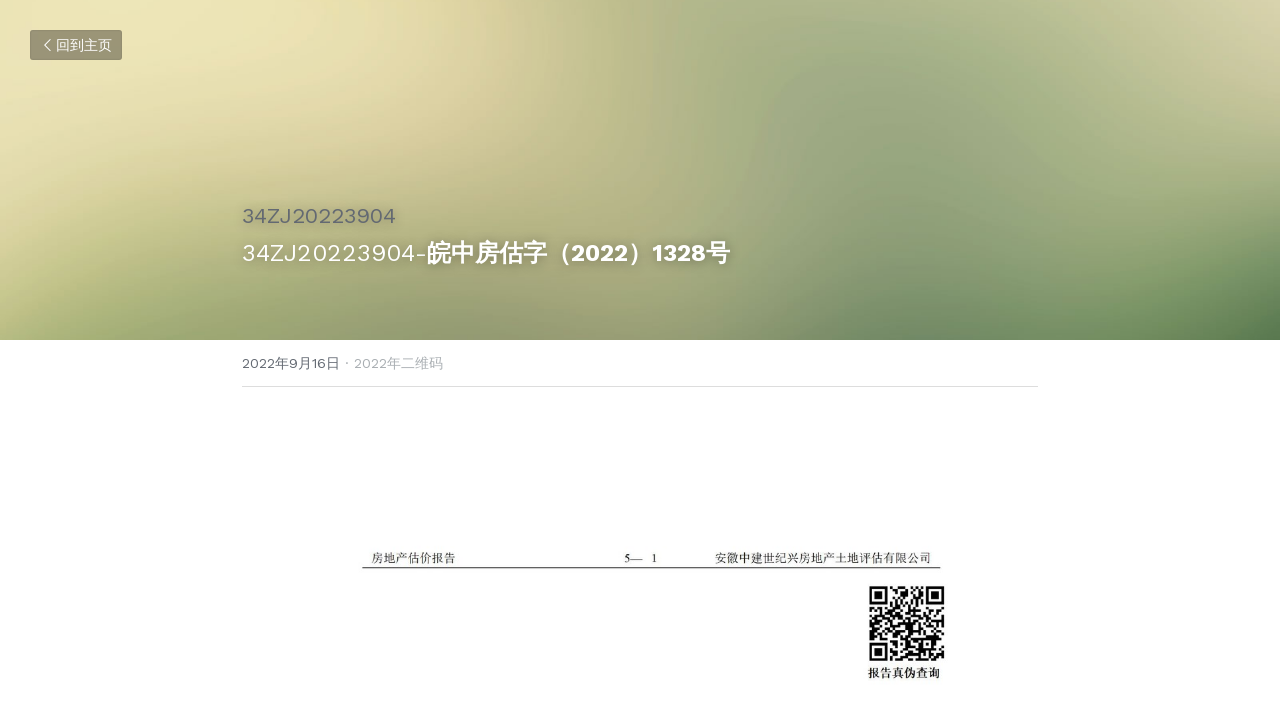

--- FILE ---
content_type: text/html; charset=utf-8
request_url: https://www.ahzjpg.com/blog/34zj20223904
body_size: 60863
content:
<!-- Powered by Sxl.cn 4 (1) Jan 29, 2026 at 18:07-->
<!DOCTYPE html>
<html itemscope itemtype='http://schema.org/WebPage' lang='zh-CN' xmlns:og='http://ogp.me/ns#' xmlns='http://www.w3.org/1999/xhtml'>
<head>
<title>34ZJ20223904 - 2022年二维码</title>
<meta content='text/html; charset=UTF-8' http-equiv='Content-Type'>
<meta content='width=device-width,initial-scale=1.0,user-scalable=yes,minimum-scale=1.0,maximum-scale=3.0' id='viewport' name='viewport'>
<meta content='     ' name='description'>
<meta content='article' property='og:type'>
<meta content='34ZJ20223904' property='og:title'>
<meta content='https://www.ahzjpg.com/blog/34zj20223904' property='og:url'>
<meta content='https://user-assets.sxlcdn.com/images/283919/FvB81CAHDJUnJc7CnFx2J1WOx8sr.jpg?imageMogr2/strip/auto-orient/thumbnail/1200x9000&gt;/quality/90!/interlace/1/format/jpeg' property='og:image'>
<meta content='34ZJ20223904' property='og:site_name'>
<meta content='     ' property='og:description'>
<meta content='34ZJ20223904' itemprop='name'>
<meta content='     ' itemprop='description'>
<meta content='https://user-assets.sxlcdn.com/images/283919/FvB81CAHDJUnJc7CnFx2J1WOx8sr.jpg?imageMogr2/strip/auto-orient/thumbnail/1200x9000&gt;/quality/90!/interlace/1/format/jpeg' itemprop='image'>
<meta content='summary_large_image' name='twitter:card'>
<meta content='34ZJ20223904' name='twitter:title'>
<meta content='     ' name='twitter:description'>
<meta content='https://user-assets.sxlcdn.com/images/283919/FvB81CAHDJUnJc7CnFx2J1WOx8sr.jpg?imageMogr2/strip/auto-orient/thumbnail/1200x9000&gt;/quality/90!/interlace/1/format/jpeg' name='twitter:image'>
<meta name="csrf-param" content="authenticity_token" />
<meta name="csrf-token" content="MJSZoupflYI06AdmbMjjHfHeRpQHSChZl6XjzlCm2/elahSplhP9mZ0i77uL37Ckal+yV4pM6aHJgxtb1hZUaw==" />
<script>
window.$S={};$S.conf={"SUPPORTED_CURRENCY":[{"code":"USD","symbol":"$","decimal":".","thousand":",","precision":2,"name":"\u7f8e\u91d1"},{"code":"CNY","symbol":"\u00a5","decimal":".","thousand":",","precision":2,"name":"\u4eba\u6c11\u5e01"}],"keenio_collection":"sxl_pageviews","keenio_pbs_impression_collection":"sxl_pbs_impression","keenio_pbs_conversion_collection":"sxl_pbs_conversion","keenio_pageservice_imageshare_collection":"sxl_pageservice_imageshare","keenio_page_socialshare_collection":"sxl_page_socialshare","keenio_page_framing_collection":"sxl_page_framing","keenio_file_download_collection":"sxl_file_download","is_google_analytics_enabled":true,"gdpr_compliance_feature":false,"is_strikingly_analytics_enabled":true,"baidu_xzh_json":null,"isBlog":true};$S.globalConf={"premium_apps":["HtmlApp","EcwidApp","MailChimpApp","CeleryApp","LocuApp"],"environment":"production","env":"production","host_suffix":"sxl.cn","asset_url":"https:\/\/static-assets.sxlcdn.com","support_url":"http:\/\/help.sxl.cn","sxl_font_api_url":"https:\/\/static-fonts-css.sxlcdn.com","locale":"zh-CN","enable_live_chat":true,"s_in_china":false,"browser_locale":null,"is_sxl":true,"is_rtl":false,"google":{"recaptcha_v2_client_key":"6LfoDOAcAAAAAC8ug-1lghZX4eT5plagLN89QFcL","recaptcha_v2_invisible_client_key":"6LeyqBYdAAAAAFSPQEIQ-Ok7iovzAZqmiaMdaVPC"},"hcaptcha":{"hcaptcha_checkbox_key":"c3b8a826-9184-4ac4-baf6-79aa0a44649c","hcaptcha_invisible_key":"38305918-555e-419c-8750-571a56748556"},"user_image_cdn":{"qn":"\/\/user-assets.sxlcdn.com","s":"\/\/user-images.strikinglycdn.com"},"user_image_private_cdn":{"qn":"\/\/private-user-assets.sxlcdn.com"},"rollout":{"crm_livechat":false,"google_invisible_recaptcha":true,"enabled_hcaptcha":true,"nav_2021":true,"nav_2021_off":false,"nav_2023":true,"new_blog_layout":true,"pbs_i18n":false},"GROWINGIO_API_KEY":"9cd75b795e61ba6f","BAIDU_API_KEY":"91668c5f1b9f09ec14d36942ae04547c","SEGMENTIO_API_KEY":"xPBGAXEVKOJ7HnZa3w51Q8Mw4plpF7vf","FACEBOOK_APP_ID":null,"WECHAT_APP_ID":"wxaaff643af53f8730","KEEN_IO_PROJECT_ID":"56419d00672e6c7537838ab6","KEEN_IO_WRITE_KEY":"[base64]","CLOUDINARY_CLOUD_NAME":"hrscywv4p","CLOUDINARY_PRESET":"oxbxiyxl","BUGSNAG_FE_API_KEY":"cf8e2180a0db46c07513344d03eee748","BUGSNAG_FE_JS_RELEASE_STAGE":"production","WEB_PUSH_PUB_KEY":null};$S.miniProgramAppType=null;$S.blogPostData={"blogPostMeta":{"id":4797450,"state":"published","pinned":false,"notified":false,"createdAt":"2022-09-15T17:59:01.210-07:00","publishedAt":"2022-09-15T17:59:09.877-07:00","publicUrl":"https:\/\/www.ahzjpg.com\/blog\/34zj20223904","customSlug":null,"editCount":12,"publishedEditCount":3,"mode":"show","role":null,"reviewState":null,"needReview":false,"censorshipResult":null,"reviewUpdatedAt":null,"scheduledPublishAt":null,"scheduledPublishAtUtcTime":null,"scheduledTimeZone":null,"postedToWechat":false,"tags":["2022年二维码"],"categories":[{"id":69210,"name":"2022\u5e74\u4e8c\u7ef4\u7801"}],"socialMediaConfig":{"url":"https:\/\/www.ahzjpg.com\/blog\/34zj20223904","title":"34ZJ20223904","image":"https:\/\/user-assets.sxlcdn.com\/images\/283919\/FvB81CAHDJUnJc7CnFx2J1WOx8sr.jpg?imageMogr2\/strip\/auto-orient\/thumbnail\/1200x9000\u003e\/quality\/90!\/interlace\/1\/format\/jpeg","description":"\u00a0 \u00a0 \u00a0","fbAppId":null},"nextBlogPostTitle":"34ZJ20223905","nextBlogPostRelativeUrl":"\/blog\/34zj20223905","nextBlogPostId":4797451,"prevBlogPostTitle":"34ZJ20223903","prevBlogPostRelativeUrl":"\/blog\/34zj20223903","prevBlogPostId":4797448},"pageMeta":{"blogSettings":{"previewLayout":1,"mailchimpCode":null,"hasSubscriptionCode":false,"hasSubscriptionCodeBefore":null,"showMorePostsWith":null,"usedDisqusCommentsBefore":null,"showRss":null,"showMip":true,"enableComments":null,"lastReadCommentsAt":null,"showAmp":null,"reviewNumber":null,"commentsRequireApproval":null,"showSubscriptionForm":null,"showSubscriptionsTab":null,"headerCustomCode":null,"footerCustomCode":null,"shortcuts":[],"shortcutsOrder":{},"banner":[],"previewNumber":"20","wechatMomentEnabled":null,"category_order":{"790":22,"1178":21,"22153":20,"22154":19,"22156":18,"22157":17,"22158":16,"22159":15,"22160":14,"22162":13,"22163":12,"22164":11,"22165":10,"22468":9,"22469":8,"33196":7,"38031":6,"38032":5,"68354":4,"68475":24,"69210":23,"74702":3,"78120":2,"81415":1,"82578":0},"showNav":null,"hideNewBlogTips":true,"positiveOrder":true},"isPro":true,"isV4":true,"forcedLocale":"zh-CN","userId":283919,"membership":"reseller","theme":{"id":17,"css_file":"themes/zine/main","color_list":"","created_at":"2016-12-23T01:55:13.209-08:00","updated_at":"2018-04-10T19:05:33.890-07:00","display_name":"Zine","default_slide_list":"","navbar_file":"zine/navbar","footer_file":"app/footer","name":"zine","thumb_image":null,"use_background_image":false,"demo_page_id":null,"type_mask":1,"data_page_id":null,"is_new":false,"priority":0,"header_file":"app/header","data":"{\"menu\":{\"type\":\"Menu\",\"components\":{\"logo\":{\"type\":\"Image\",\"image_type\":\"small\",\"url\":\"/images/defaults/default_logo.png\"},\"title\":{\"type\":\"RichText\",\"value\":\"Title Text\",\"text_type\":\"title\"}}}}","name_with_v4_fallback":"zine"},"permalink":"tawny-corn-vfdtv","subscriptionPlan":"free","subscriptionPeriod":null,"isOnTrial":false,"customColors":{"type":"CustomColors","id":"f_b3554623-4fb0-40ad-b8a7-5efcf43fa9e2","defaultValue":null,"active":false,"highlight1":"#b5dd3a","highlight2":"#193c4c"},"animations":{"type":"Animations","id":"f_5ae8cf26-3b25-430a-9bd3-c5faaa06a8f9","defaultValue":null,"page_scroll":"slide_in","background":"parallax","image_link_hover":"none"},"s5Theme":{"type":"Theme","id":"f_d831d4a8-ee49-4da7-b655-9368f74fcaca","version":"11","nav":{"type":"NavTheme","id":"f_4fd7b265-1005-463a-9201-c2e86978ef77","name":"topBar","layout":"a","padding":"medium","sidebarWidth":"small","topContentWidth":"full","horizontalContentAlignment":"left","verticalContentAlignment":"top","fontSize":"medium","backgroundColor1":"#dddddd","highlightColor":null,"presetColorName":"transparent","itemColor":"","itemSpacing":"compact","dropShadow":"no","socialMediaListType":"link","isTransparent":true,"isSticky":true,"showSocialMedia":false,"highlight":{"blockBackgroundColor":"#999999","blockTextColor":"#ffffff","blockBackgroundColorSettings":{"id":"1875519e-cdde-4262-bbbc-8a7bdde00085","default":"#999999","preIndex":null,"type":"default"},"blockTextColorSettings":{"id":"de00e03b-0b1e-4896-956a-dfec60d33db4","default":"#ffffff","preIndex":null,"type":"default"},"blockShape":"pill","textColor":"#999999","textColorSettings":{"id":"0e193372-3226-4c34-b846-051f2983202d","default":"#999999","preIndex":null,"type":"default"},"type":"underline","id":"f_6bfd7f37-906f-4cf4-87bb-f87106566880"},"border":{"enable":false,"borderColor":"#000","position":"bottom","thickness":"small"},"socialMedia":[{"type":"LinkedIn","id":"be842200-9c07-11f0-a7c1-db662b6086af","url":"","className":"fab fa-linkedin-in","show_button":false},{"type":"SinaWeibo","id":"be842201-9c07-11f0-a7c1-db662b6086af","url":"","className":"fab fa-weibo","show_button":false},{"type":"WeChat","id":"be842202-9c07-11f0-a7c1-db662b6086af","url":"","className":"fab fa-weixin","show_button":false},{"type":"DouYin","id":"be842203-9c07-11f0-a7c1-db662b6086af","url":"","className":"fab fa-tiktok","show_button":false},{"type":"YouKu","id":"be842204-9c07-11f0-a7c1-db662b6086af","url":"","className":"fas fa-link","show_button":false},{"type":"Bilibili","id":"be842205-9c07-11f0-a7c1-db662b6086af","url":"","className":"fas fa-link","show_button":false},{"type":"TencentVideo","id":"be842206-9c07-11f0-a7c1-db662b6086af","url":"","className":"fas fa-link","show_button":false},{"type":"TieBa","id":"be842207-9c07-11f0-a7c1-db662b6086af","url":"","className":"fas fa-link","show_button":false}],"socialMediaButtonList":[{"type":"LinkedIn","id":"be84220c-9c07-11f0-a7c1-db662b6086af","url":"","link_url":"","share_text":"","show_button":false},{"type":"SinaWeibo","id":"be84220d-9c07-11f0-a7c1-db662b6086af","url":"","link_url":"","share_text":"","show_button":false}],"socialMediaContactList":[{"type":"SocialMediaPhone","id":"be84220e-9c07-11f0-a7c1-db662b6086af","defaultValue":"","className":"fas fa-phone-alt"},{"type":"SocialMediaEmail","id":"be84220f-9c07-11f0-a7c1-db662b6086af","defaultValue":"","className":"fas fa-envelope"}],"backgroundColorSettings":{"id":"a9e4070d-0cc2-478c-9f30-93fa48284ec3","default":"#dddddd","preIndex":null,"type":"default"},"highlightColorSettings":{"id":"fc691b69-f36e-4907-9625-9f7aa0fc3d18","default":"","preIndex":null,"type":"custom"},"itemColorSettings":{"id":"0c877248-f5b8-4824-9351-8ee80032e22d","default":"","preIndex":null,"type":"custom"}},"section":{"type":"SectionTheme","id":"f_c62af087-77fa-471d-af3f-a1c6a385a797","padding":"normal","contentWidth":"full","contentAlignment":"center","baseFontSize":null,"titleFontSize":null,"subtitleFontSize":null,"itemTitleFontSize":null,"itemSubtitleFontSize":null,"textHighlightColor":null,"baseColor":null,"titleColor":null,"subtitleColor":null,"itemTitleColor":null,"itemSubtitleColor":null,"textHighlightSelection":{"type":"TextHighlightSelection","id":"f_3d16ca7f-b469-47aa-9c41-0d282f0c4e5f","title":false,"subtitle":true,"itemTitle":false,"itemSubtitle":true}},"firstSection":{"type":"FirstSectionTheme","id":"f_d7d42247-fff5-4d32-8b7e-074864263ec7","height":"normal","shape":"none"},"button":{"type":"ButtonTheme","id":"f_8d8d5fbe-8668-4fdd-ba96-0c966fe9a829","backgroundColor":"#000000","shape":"square","fill":"solid"}},"id":11262160,"headingFont":"","titleFont":"","bodyFont":"","usedWebFontsNormalized":"Work+Sans:400,600,700","showAmp":null,"subscribersCount":0,"templateVariation":"black","showStrikinglyLogo":false,"multiPage":true,"sectionLayout":"one-smallCircle-long-none","siteName":"\u4e2d\u5efa\u8bc4\u4f30","siteRollouts":{"custom_code":true,"pro_sections":true,"pro_apps":true,"new_settings_dialog_feature":true,"google_analytics":true,"strikingly_analytics":true,"custom_form":false,"popup":null,"membership_feature":false},"pageCustomDomain":"www.ahzjpg.com","pagePublicUrl":"https:\/\/www.ahzjpg.com\/","googleAnalyticsTracker":null,"googleAnalyticsType":"universal","facebookPixelId":null,"gaTrackingId":"UA-25124444-14","errorceptionKey":"\"56557d16455c179b7c00004f\"","keenioProjectId":"56419d00672e6c7537838ab6","keenioWriteKey":"[base64]","wechatMpAccountId":null,"blogSubscriptionUrl":"\/show_iframe_component\/182849","chatSettings":null,"showNav":null,"hideNewBlogTips":true,"connectedSites":[],"enableFixedTextColor":true,"enableFixedTextColorRemaining":true,"enableFixedTextColorHasBgColor":true,"enableFixedGallerySectionRtlStyle":false,"enableFixedNavHorizontalAlign":false,"enableUsedMobileNewBreakpoint":false,"enableSectionSmartBinding":false,"enableFixedSectionContentStyle20251020":true,"enableNewLumaVersion":true,"enableFixedNavSpecialLogicColor":true},"content":{"type":"Blog.BlogData","id":"f_b89ad99a-a432-4a55-9ace-6b579c0a8ed4","showComments":true,"header":{"type":"Blog.Header","id":"f_fff71966-784e-4c41-9fb6-bc625317543c","title":{"type":"Blog.Text","id":"f_0946deca-c8c5-4f10-af87-b3e5cd72b51b","defaultValue":false,"value":"\u003cdiv class=\"s-rich-text-wrapper\" style=\"display: block;\"\u003e\u003cp style=\"text-align: left; font-size: 22px;\"\u003e\u003cbr\u003e\u003cspan style=\"color: #636972;\"\u003e34ZJ20223904\u003c\/span\u003e\u003c\/p\u003e\u003c\/div\u003e","version":1},"subTitle":{"type":"Blog.Text","id":"f_683eea13-6ef9-4a9f-859c-4b770d1c3116","defaultValue":false,"value":"\u003cdiv class=\"s-rich-text-wrapper\" style=\"display: block;\"\u003e\u003cp\u003e34ZJ20223904-\u003cstrong\u003e\u7696\u4e2d\u623f\u4f30\u5b57\uff082022\uff091328\u53f7\u003c\/strong\u003e\u003c\/p\u003e\u003c\/div\u003e","version":1},"backgroundImage":{"type":"Blog.BackgroundImage","id":"f_bf76dd43-da21-46bd-9467-d9b9c97e5130","url":"\/\/assets.strikingly.com\/static\/backgrounds\/blur\/8.jpg","textColor":"light","sizing":"cover"}},"footer":{"type":"Blog.Footer","id":"f_9c8d0a8d-9b44-4bee-ae26-d169912db468","comment":{"type":"Blog.Comment","id":"f_e0af48c7-1698-4005-8b5d-f4fecb75b0b5","shortName":""},"shareButtons":{"type":"Blog.ShareButtons","id":"f_19e8b4d8-42f4-4f3f-bbbb-adf529f68f37","defaultValue":false,"list_type":"link","button_list":[{"type":"LinkedIn","id":"f_20b0bafd-0248-462d-a051-5b61380e0dd7","url":"","show_button":true},{"type":"SinaWeibo","id":"f_35132549-8af1-4c96-b6ab-30e237c7af0e","url":"","show_button":true}]}},"sections":[{"type":"Blog.Section","id":"c6e27543-4592-4249-872f-b5dc1ef3583b","defaultValue":null,"component":{"type":"RichText","id":"a3bc964b-b4e5-45a9-83c7-0e8e4fcaf3ed","defaultValue":false,"value":"\u003cp\u003e\u003cspan style=\"display: inline-block\"\u003e\u0026nbsp;\u003c\/span\u003e\u003c\/p\u003e","backupValue":null,"version":1,"wrapperClass":"s-narrow-margin"}},{"type":"Blog.Section","id":"aa74d484-b2aa-4c70-bc01-c5d3e65829c2","defaultValue":null,"component":{"type":"Image","id":"39b98f25-c6b1-40cc-b1ff-8205ba90a689","defaultValue":null,"link_url":"","thumb_url":"!","url":"!","caption":"","description":"","storageKey":"images\/283919\/FvB81CAHDJUnJc7CnFx2J1WOx8sr.jpg","storage":"qn","storagePrefix":null,"format":"jpeg","h":10648,"w":1587,"s":1219350,"new_target":true,"focus":null}},{"type":"Blog.Section","id":"e53ea26d-9648-4792-816d-f224eb5f5f4d","defaultValue":null,"component":{"type":"RichText","id":"a7da84c2-1ae7-42a7-b2ce-c80e0b6fe25a","defaultValue":false,"value":"\u003cp\u003e\u003cspan style=\"display: inline-block\"\u003e\u0026nbsp;\u003c\/span\u003e\u003c\/p\u003e","backupValue":null,"version":1,"wrapperClass":"s-narrow-margin"}},{"type":"Blog.Section","id":"902f69c2-f128-42df-b365-6b2c143f328f","defaultValue":null,"component":{"type":"RichText","id":"b5da738a-cb16-4bae-8bfb-231538b6b5c3","defaultValue":false,"value":"\u003cp\u003e\u003cspan style=\"display: inline-block\"\u003e\u0026nbsp;\u003c\/span\u003e\u003c\/p\u003e","backupValue":null,"version":1,"wrapperClass":"s-narrow-margin"}}]},"settings":{"hideBlogDate":false},"pageMode":null,"pageData":{"type":"Site","id":"f_11060da1-72ad-4e27-af37-69cc1fe28f01","defaultValue":null,"horizontal":false,"fixedSocialMedia":false,"new_page":true,"showMobileNav":true,"showCookieNotification":false,"useSectionDefaultFormat":true,"showTermsAndConditions":false,"showPrivacyPolicy":false,"activateGDPRCompliance":false,"multi_pages":true,"live_chat":false,"isFullScreenOnlyOneSection":true,"showNav":true,"showFooter":true,"showStrikinglyLogo":false,"showNavigationButtons":false,"showShoppingCartIcon":true,"showButtons":true,"navFont":"","titleFont":"","logoFont":"","bodyFont":"","buttonFont":"","headingFont":"","bodyFontWeight":null,"theme":"fresh","templateVariation":"black","templatePreset":"","termsText":null,"privacyPolicyText":null,"fontPreset":"modern","GDPRHtml":null,"pages":[{"type":"Page","id":"f_3fc41de8-c9f8-4540-89d2-6f3f3ce08471","defaultValue":null,"sections":[{"type":"Slide","id":"f_58e3083d-bc22-489a-b31a-a1a2e66cbba1","defaultValue":null,"template_id":null,"template_name":"rows","template_version":null,"components":{"slideSettings":{"type":"SlideSettings","id":"f_8ba3e97e-177f-4ccf-aa93-e45e7d4e3239","defaultValue":null,"show_nav":true,"show_nav_multi_mode":null,"nameChanged":null,"hidden_section":false,"name":"\u529f\u80fd\u5c55\u793a","sync_key":null,"layout_variation":"row-medium1-text-alt","display_settings":{},"padding":{},"layout_config":{"isNewMobileLayout":true}},"background1":{"type":"Background","id":"f_a9947a61-fdca-45da-b721-e0d4c67de771","defaultValue":false,"url":"","textColor":"","backgroundVariation":"","sizing":"","userClassName":"","linkUrl":null,"linkTarget":null,"videoUrl":"","videoHtml":"","storageKey":null,"storage":null,"format":null,"h":null,"w":null,"s":null,"useImage":false,"noCompression":null,"focus":null,"backgroundColor":{"themeColorRangeIndex":null,"value":"#FFFFFF","type":null}},"text1":{"type":"RichText","id":"f_b3fb623b-1ee0-48a7-a973-fe235ca30edb","defaultValue":false,"value":"\u003cp style=\"text-align: left; font-size: 80%;\"\u003e\u003cspan class=\"s-text-color-black\"\u003e\u003cstrong\u003e\u5b89\u5fbd\u4e2d\u5efa\u4e16\u7eaa\u5174\u623f\u5730\u4ea7\u571f\u5730\u8bc4\u4f30\u6709\u9650\u516c\u53f8\u003c\/strong\u003e\u003c\/span\u003e\u003c\/p\u003e","backupValue":null,"version":1,"lineAlignment":{"firstLineTextAlign":"left","lastLineTextAlign":"left"}},"text2":{"type":"RichText","id":"f_6286c302-42e9-4c07-8474-c5b52b3ff064","defaultValue":false,"value":"\u003cp style=\"text-align: left;\"\u003e\u003cstrong\u003e\u003cspan class=\"s-text-color-black\"\u003e\u623f\u5730\u4ea7\u4ef7\u683c\u8bc4\u4f30\u56fd\u5bb6\u4e00\u7ea7\u8d44\u8d28\u3001\u571f\u5730\u5168\u56fd\u8303\u56f4\u8bc4\u4f30\u8d44\u8d28\u3001\u8d44\u4ea7\u8bc4\u4f30\u8d44\u8d28\u003c\/span\u003e\u003c\/strong\u003e\u003c\/p\u003e","backupValue":null,"version":1,"lineAlignment":{"firstLineTextAlign":"left","lastLineTextAlign":"left"}},"repeatable1":{"type":"Repeatable","id":"f_d829446a-ee81-4bca-ac40-10add2ea4acc","defaultValue":false,"list":[{"type":"RepeatableItem","id":"f_108c65ff-024e-4b65-899b-94d93f31089d","defaultValue":true,"components":{"media1":{"type":"Media","id":"f_347895ac-0a8d-413a-8520-2c90f7932ca1","defaultValue":true,"video":{"type":"Video","id":"f_2745cf06-a5ed-4c2c-a4ee-c3d75b7808da","defaultValue":true,"html":"","url":"http:\/\/vimeo.com\/18150336","thumbnail_url":null,"maxwidth":700,"description":null},"image":{"type":"Image","id":"f_d386d668-4333-4e3d-80a3-8517ac093f13","defaultValue":true,"link_url":"","thumb_url":"\/images\/icons\/transparent.png","url":"\/images\/icons\/transparent.png","caption":"","description":"","storageKey":null,"storage":null,"storagePrefix":null,"format":null,"h":null,"w":null,"s":null,"new_target":true,"noCompression":null,"cropMode":null,"focus":{}},"current":"image"},"text1":{"type":"RichText","id":"f_6e427731-7f78-4997-b7d2-a84646497403","defaultValue":false,"value":"\u003cp\u003e\u8d70\u8fdb\u4e2d\u5efa\u8bc4\u4f30\u003c\/p\u003e","backupValue":null,"version":1,"lineAlignment":{"firstLineTextAlign":null,"lastLineTextAlign":null}},"text2":{"type":"RichText","id":"f_c7aea2a4-1737-42fa-b122-8d40095830d8","defaultValue":false,"value":"\u003cp\u003e\u003cspan class=\"s-text-color-black\"\u003e\u4f01\u4e1a\u7b80\u4ecb\u003c\/span\u003e\u003c\/p\u003e","backupValue":null,"version":1,"lineAlignment":{"firstLineTextAlign":null,"lastLineTextAlign":null}},"text3":{"type":"RichText","id":"f_e056d193-103a-4b7f-96f1-5a38edf5a663","defaultValue":false,"value":"\u003cp\u003e\u003ca target=\"_blank\" href=\"http:\/\/www.ahzjpg.com\/4\"\u003e\u2003 \u2003\u5b89\u5fbd\u4e2d\u5efa\u4e16\u7eaa\u5174\u623f\u5730\u4ea7\u571f\u5730\u8bc4\u4f30\u6709\u9650\u516c\u53f8\u662f\u5b89\u5fbd\u7701\u5efa\u8bbe\u5385\u76f4\u5c5e\u4e8b\u4e1a\u5355\u4f4d\u5b89\u5fbd\u7701\u623f\u5730\u4ea7\u4e8b\u52a1\u62402002\u5e74\u8131\u94a9\u6539\u5236\u673a\u6784\u3002\u8f6c\u4f01\u540e\u6211\u53f8\u5ef6\u627f\u5e76\u62d3\u5c55\u4e86\u539f\u5b89\u5fbd\u7701\u623f\u5730\u4ea7\u4e8b\u52a1\u6240\u7684\u4e1a\u52a1\u548c\u7ecf\u8425\u8303\u56f4\u3002\u672c\u7740\u5408\u6cd5\u7ecf\u8425\uff0c\u89c4\u8303\u8fd0\u4f5c\uff0c\u8bda\u4fe1\u81ea\u5f8b\uff0c\u79d1\u5b66\u7ba1\u7406\uff0c\u4f18\u8d28\u670d\u52a1\u548c\u516c\u5f00\u3001\u516c\u5e73\u3001\u516c\u6b63\u7684\u539f\u5219\uff0c\u4e3a\u7ecf\u6d4e\u79d1\u5b66\u53d1\u5c55\u6784\u5efa\u548c\u8c10\u793e\u4f1a\uff0c\u63d0\u4f9b\u623f\u5730\u4ea7\u3001\u571f\u5730\u3001.......\u003c\/a\u003e.\u003ca target=\"_blank\" href=\"http:\/\/www.ahzjpg.com\/4\"\u003e\u0026gt;\u0026gt;\u8be6\u7ec6\u60c5\u51b5\u003c\/a\u003e\u003c\/p\u003e","backupValue":null,"version":1,"lineAlignment":{"firstLineTextAlign":null,"lastLineTextAlign":null}},"button1":{"type":"Button","id":"f_95d88947-bc1b-4c51-a075-509765e7fb60","defaultValue":true,"text":"","link_type":null,"page_id":null,"section_id":null,"url":"","new_target":null}}}],"components":{"media1":{"type":"Media","id":"f_72f14419-7a7f-41ea-bddd-0df869fdd35b","defaultValue":true,"video":{"type":"Video","id":"f_ce6e72a3-1f6d-4289-b02f-fc87a509eb25","defaultValue":true,"html":"","url":"http:\/\/vimeo.com\/18150336","thumbnail_url":null,"maxwidth":700,"description":null},"image":{"type":"Image","id":"f_6a65946e-043b-48f7-8233-d5ea6f7673d1","defaultValue":true,"link_url":null,"thumb_url":"\/\/uploads.strikinglycdn.com\/static\/backgrounds\/striking-pack-3\/7.jpg","url":"\/\/uploads.strikinglycdn.com\/static\/backgrounds\/striking-pack-3\/7.jpg","caption":"","description":"","storageKey":null,"storage":null,"storagePrefix":null,"format":null,"h":null,"w":null,"s":null,"new_target":true,"noCompression":null,"cropMode":null,"focus":{}},"current":"image"},"text1":{"type":"RichText","id":"f_2c7566f6-8ff6-460c-ae41-fcc6e9a1c64d","defaultValue":true,"value":"\u6807\u9898\u6587\u672c","backupValue":null,"version":null},"text2":{"type":"RichText","id":"f_1359e9cd-0490-4f63-b969-12149a6c6ec7","defaultValue":true,"value":"\u4e00\u884c\u5c0f\u6807\u8bed","backupValue":null,"version":null},"text3":{"type":"RichText","id":"f_9e3bb8e4-42b8-4b30-a957-7d2c07d4dfcf","defaultValue":true,"value":"\u4e00\u884c\u7b80\u5355\u7684\u63cf\u8ff0\u6587\u5b57\u3002\u590f\u5929\u7684\u98de\u9e1f\uff0c\u98de\u5230\u6211\u7684\u7a97\u524d\u5531\u6b4c\uff0c\u53c8\u98de\u53bb\u4e86\u3002\u79cb\u5929\u7684\u9ec4\u53f6\uff0c\u5b83\u4eec\u6ca1\u6709\u4ec0\u4e48\u53ef\u5531\uff0c\u53ea\u53f9\u606f\u4e00\u58f0\uff0c\u98de\u843d\u5728\u90a3\u91cc\u3002","backupValue":null,"version":null},"button1":{"type":"Button","id":"f_70079443-25dc-44cc-af28-140aeed6b251","defaultValue":true,"text":"","link_type":null,"page_id":null,"section_id":null,"url":"","new_target":null}}}}},{"type":"Slide","id":"f_fb379a76-aa65-4377-9d65-2ab4a18597d7","defaultValue":null,"template_id":null,"template_name":"slider","template_version":null,"components":{"slideSettings":{"type":"SlideSettings","id":"f_72c28d86-22a7-46bc-8b20-827430c02855","defaultValue":null,"show_nav":true,"show_nav_multi_mode":false,"nameChanged":true,"hidden_section":false,"name":"\u54c1\u724c\u7406\u5ff5","sync_key":null,"layout_variation":"[\"noImage\",\"noImage\",\"right\"]","display_settings":{},"padding":{},"layout_config":{}}}},{"type":"Slide","id":"f_98ee7e47-16d6-41a9-bf21-14e034b8d5ef","defaultValue":null,"template_id":null,"template_name":"rows","template_version":null,"components":{"slideSettings":{"type":"SlideSettings","id":"f_cc1e0a22-0654-4111-bc0b-d3706c6cbd86","defaultValue":null,"show_nav":true,"show_nav_multi_mode":null,"nameChanged":true,"hidden_section":false,"name":"\u8bda\u4fe1 \u52a1\u5b9e \u9ad8\u6548 \u521b\u65b0","sync_key":null,"layout_variation":"col-four-text","display_settings":{},"padding":{},"layout_config":{"isNewMobileLayout":true}}}},{"type":"Slide","id":"f_a532a44f-b512-459d-9b28-decfd34f0c0a","defaultValue":true,"template_id":null,"template_name":"info","template_version":null,"components":{"slideSettings":{"type":"SlideSettings","id":"f_5245cca9-beb3-4aff-a949-8b564be86d14","defaultValue":true,"show_nav":true,"show_nav_multi_mode":null,"nameChanged":true,"hidden_section":false,"name":"\u53cb\u60c5\u94fe\u63a5","sync_key":null,"layout_variation":"box-four-text","display_settings":{},"padding":{},"layout_config":{}}}},{"type":"Slide","id":"f_c82f1cf3-50f5-4865-ae2c-91d1c63ef9a8","defaultValue":null,"template_id":null,"template_name":"blog","template_version":"beta-s6","components":{"slideSettings":{"type":"SlideSettings","id":"f_523f81fa-f2f1-419b-a2ea-eb12150b15a2","defaultValue":null,"show_nav":true,"show_nav_multi_mode":null,"nameChanged":null,"hidden_section":true,"name":"\u535a\u5ba2","sync_key":null,"layout_variation":"one-smallCircle-long-none","display_settings":{},"padding":{},"layout_config":{"customized":true,"snippetLength":"long","templateName":"A","imageShape":"circle","imageAlignment":"left","structure":"rows","textAlignment":"left","imageSize":"m","columns":1}},"text1":{"type":"RichText","id":"f_77511cc6-1f5f-43cb-b147-061863de8322","defaultValue":false,"value":"\u003ch2 class=\"s-title s-font-title\"\u003e\u535a\u5ba2\u003c\/h2\u003e\u003ch4 class=\"s-subtitle\"\u003e\u4f60\u7684\u60f3\u6cd5\uff0c\u503c\u5f97\u88ab\u4f20\u9012\u003c\/h4\u003e","backupValue":"","version":1,"lineAlignment":{"firstLineTextAlign":null,"lastLineTextAlign":null}},"text2":{"type":"RichText","id":"f_dc0b5221-f265-4c4f-99e7-4fa3bfaaef42","defaultValue":false,"value":"\u003cdiv\u003e\u4f60\u7684\u60f3\u6cd5\uff0c\u503c\u5f97\u88ab\u4f20\u9012\u003c\/div\u003e","backupValue":"","version":1},"background1":{"type":"Background","id":"f_dd0ad2b5-d83d-439f-92ff-975d9221a20e","defaultValue":true,"url":"","textColor":"light","backgroundVariation":"","sizing":"cover","userClassName":null,"linkUrl":null,"linkTarget":null,"videoUrl":"","videoHtml":"","storageKey":null,"storage":null,"format":null,"h":null,"w":null,"s":null,"useImage":null,"noCompression":null,"focus":{},"backgroundColor":{}},"blog1":{"type":"BlogCollectionComponent","id":40,"defaultValue":null,"app_instance_id":null,"app_id":null,"category":{"id":"all","name":"All Categories"}}}}],"title":"\u9996\u9875","description":null,"uid":"bfbeb281-66d2-4499-97d9-97c7a422366d","path":"\/1","pageTitle":null,"pagePassword":null,"memberOnly":null,"paidMemberOnly":null,"buySpecificProductList":{},"specificTierList":{},"pwdPrompt":null,"autoPath":true,"authorized":true},{"type":"Page","id":"f_17078d10-bf58-4ea4-a18b-548d082de0bf","defaultValue":null,"sections":[{"type":"Slide","id":"f_a7be5458-256d-4f32-8295-c63d4859f4e8","defaultValue":null,"template_id":null,"template_name":"slider","template_version":null,"components":{"slideSettings":{"type":"SlideSettings","id":"f_5c0ce017-ff3b-4eb4-8b43-c34670a9bed7","defaultValue":null,"show_nav":true,"show_nav_multi_mode":null,"nameChanged":true,"hidden_section":false,"name":"\u670d\u52a1","sync_key":null,"layout_variation":"[\"noImage\"]","display_settings":{},"padding":{},"layout_config":{}},"slider1":{"type":"Slider","id":"f_4aefe7e9-0854-4eef-bcdd-bbb585a6b706","defaultValue":null,"list":[{"type":"RepeatableItem","id":"f_e6aac989-342d-4353-8aa4-7f38a59d91f3","defaultValue":null,"components":{"text1":{"type":"RichText","id":"f_2be1a19f-932e-4e43-8201-6b1c4c688b4a","defaultValue":false,"value":"\u003cp style=\"font-size: 100%;\"\u003e\u003cstrong\u003e\u003cspan class=\"s-text-color-black\"\u003e\u571f\u5730\u4f30\u4ef7\u670d\u52a1\u003c\/span\u003e\u003c\/strong\u003e\u003c\/p\u003e","backupValue":null,"version":1},"text2":{"type":"RichText","id":"f_923dd701-ab3e-4710-83d4-516862b122dc","defaultValue":false,"value":"\u003cp style=\"font-size: 130%;\"\u003e\u003cspan class=\"s-text-color-black\"\u003e\u003csub\u003e\u8bc4\u4f30 \u54a8\u8be2 \u4ee3\u7406 \u7b56\u5212\u003c\/sub\u003e\u003c\/span\u003e\u003c\/p\u003e","backupValue":null,"version":1},"background1":{"type":"Background","id":"f_e4019e0a-e4ed-4188-acd7-1cd1d3cb819f","defaultValue":false,"url":"https:\/\/uploads.sxlcdn.com\/static\/backgrounds\/nature\/190.jpg","textColor":"overlay","backgroundVariation":"","sizing":"cover","userClassName":"","linkUrl":null,"linkTarget":null,"videoUrl":"","videoHtml":"","storageKey":null,"storage":null,"format":null,"h":9,"w":16,"s":null,"useImage":null,"noCompression":null,"focus":{},"backgroundColor":{}},"media1":{"type":"Media","id":"f_67053264-ebd7-4b87-b738-2553b3d329ae","defaultValue":null,"video":{"type":"Video","id":"f_0eff0604-c8ef-4d46-87fa-f4c3a10b3e4c","defaultValue":null,"html":"","url":"http:\/\/vimeo.com\/18150336","thumbnail_url":null,"maxwidth":700,"description":null},"image":{"type":"Image","id":"f_51a98df4-2569-4f33-a647-412c832093e3","defaultValue":false,"link_url":"","thumb_url":"\/images\/icons\/transparent.png","url":"\/images\/icons\/transparent.png","caption":"","description":"","storageKey":null,"storage":null,"storagePrefix":null,"format":null,"h":null,"w":null,"s":null,"new_target":true,"noCompression":null,"cropMode":null,"focus":{}},"current":"image"},"button1":{"type":"Button","id":"f_04b50dd1-2435-40f2-9fc2-46c11319c34a","defaultValue":false,"text":"","link_type":null,"page_id":null,"section_id":null,"url":"","new_target":null}}}],"components":{"text1":{"type":"RichText","id":"f_24ecb176-fa30-4d95-8a68-6ce232fc8889","defaultValue":true,"value":"\u6807\u9898\u6587\u672c","backupValue":null,"version":null},"text2":{"type":"RichText","id":"f_9d76725f-fdeb-42f9-81e9-d00ef4c7bf14","defaultValue":true,"value":"\u590f\u5929\u7684\u98de\u9e1f\uff0c\u98de\u5230\u6211\u7684\u7a97\u524d\u5531\u6b4c\uff0c\u53c8\u98de\u53bb\u4e86\u3002\u79cb\u5929\u7684\u9ec4\u53f6\uff0c\u53ea\u53f9\u606f\u4e00\u58f0\uff0c\u98de\u843d\u5728\u90a3\u91cc\u3002","backupValue":null,"version":null},"background1":{"type":"Background","id":"f_64dda3f8-eaeb-44f3-a48c-91ed1a05f4eb","defaultValue":true,"url":null,"textColor":"light","backgroundVariation":"","sizing":"cover","userClassName":null,"linkUrl":null,"linkTarget":null,"videoUrl":"","videoHtml":"","storageKey":null,"storage":null,"format":null,"h":null,"w":null,"s":null,"useImage":null,"noCompression":null,"focus":{},"backgroundColor":{}},"media1":{"type":"Media","id":"f_2b2e9968-4eed-4a31-ad7a-6daa9c6665c0","defaultValue":null,"video":{"type":"Video","id":"f_1f968895-7e52-4a51-b04b-30449b9e126b","defaultValue":true,"html":"","url":"http:\/\/vimeo.com\/18150336","thumbnail_url":null,"maxwidth":700,"description":null},"image":{"type":"Image","id":"f_18f12507-9766-4c15-9a42-5a100a5a25f2","defaultValue":true,"link_url":"","thumb_url":"","url":"\/images\/themes\/onyx_new\/stri.png","caption":"","description":"","storageKey":null,"storage":null,"storagePrefix":null,"format":null,"h":null,"w":null,"s":null,"new_target":null,"noCompression":null,"cropMode":null,"focus":{}},"current":"image"},"button1":{"type":"Button","id":"f_fe3f53a7-3e3f-4743-87c4-e693903d0ca4","defaultValue":true,"text":"\u7acb\u5373\u8d2d\u4e70","link_type":null,"page_id":null,"section_id":null,"url":"http:\/\/strikingly.com","new_target":null}},"infinite_slider":false,"auto_slide":false,"transition":"horizontal","auto_play":31536000}}},{"type":"Slide","id":"f_79d3ca90-2c08-491a-939a-805d7ef41111","defaultValue":null,"template_id":null,"template_name":"block","template_version":null,"components":{"slideSettings":{"type":"SlideSettings","id":"f_7f52db3d-b90d-4705-b173-6b55ccb6ee31","defaultValue":null,"show_nav":true,"show_nav_multi_mode":null,"nameChanged":null,"hidden_section":false,"name":"\u81ea\u5b9a\u4e49","sync_key":null,"layout_variation":null,"display_settings":{},"padding":{},"layout_config":{}}}}],"title":"\u571f\u5730\u8bc4\u4f30","description":null,"uid":"6f2f4230-f032-4162-a7cd-5f2a2175c5ae","path":"\/2","pageTitle":null,"pagePassword":null,"memberOnly":null,"paidMemberOnly":null,"buySpecificProductList":{},"specificTierList":{},"pwdPrompt":null,"autoPath":true,"authorized":true},{"type":"Page","id":"f_e629015e-8772-4919-bea3-cc53b0b88230","defaultValue":null,"sections":[{"type":"Slide","id":"f_c715d5f4-86a6-4ee6-b239-4dc2c7f7ff00","defaultValue":true,"template_id":null,"template_name":"contact_form","template_version":null,"components":{"slideSettings":{"type":"SlideSettings","id":"f_ce02bcac-b9e6-40e1-a0db-52fadddd287f","defaultValue":true,"show_nav":true,"show_nav_multi_mode":null,"nameChanged":null,"hidden_section":false,"name":"\u8054\u7cfb\u6211\u4eec","sync_key":null,"layout_variation":null,"display_settings":{"hide_form":false,"show_map":true,"show_info":true},"padding":{},"layout_config":{}},"text1":{"type":"RichText","id":"f_31dd9fdb-35a9-42a6-99d0-c6c83e854e23","defaultValue":false,"value":"\u003cp style=\"font-size: 80%;\"\u003e\u003cspan class=\"s-text-color-white\"\u003e\u003cstrong\u003e\u8054 \u7cfb \u6211 \u4eec\u003c\/strong\u003e\u003c\/span\u003e\u003c\/p\u003e","backupValue":null,"version":1},"text2":{"type":"RichText","id":"f_679dc68d-14b1-4cbe-b1d2-3a2e08f81ffc","defaultValue":false,"value":"","backupValue":null,"version":1},"background1":{"type":"Background","id":"f_e0c6304e-fa4b-4f16-8608-da20a242706a","defaultValue":false,"url":"https:\/\/uploads.sxlcdn.com\/static\/backgrounds\/abstract\/76.jpg","textColor":"overlay","backgroundVariation":"","sizing":"cover","userClassName":"","linkUrl":null,"linkTarget":null,"videoUrl":"","videoHtml":"","storageKey":null,"storage":null,"format":null,"h":9,"w":16,"s":null,"useImage":null,"noCompression":null,"focus":{},"backgroundColor":{}},"email1":{"type":"EmailForm","id":"f_03852787-59f5-45bd-83f1-42883cf781e2","defaultValue":false,"hideMessageBox":false,"hide_name":false,"hide_email":false,"hide_phone_number":false,"openInNewTab":null,"member_registration":null,"name_label":"\u540d\u5b57","form_name_label":null,"email_label":"\u90ae\u7bb1","phone_number_label":"\u7535\u8bdd","message_label":"\u7559\u8a00","submit_label":"\u63d0\u4ea4","thanksMessage":"\u611f\u8c22\u63d0\u4ea4","recipient":"@@V1OWFjSVEya1FJaVlYMGNGam0vcHZMeHFWWVdxNkNnVElHeTJhMVpDN3A0cz0tLVBPRXd6ZWtVS1Uyd3F4SktjZ09ORFE9PQ==--3790dd218e8f2b1e1192bd6c3697c68c407828ad","label":"","redirectLink":null,"connectedFormServices":{}},"contactInfo1":{"type":"ContactInfo","id":"f_ab698393-d9b1-4368-b0ec-1dc73b711333","defaultValue":false,"address":"\u5b89\u5fbd\u7701\u5408\u80a5\u5e02\u9ad8\u65b0\u533a\u79d1\u5b66\u5927\u9053107\u53f7\u5929\u8d38\u5927\u53a610\u697c","phone":"0551-64682322       0551-64666338","hours":null,"email":"\u5fae\u4fe1\u516c\u4f17\u53f7\uff1a\u4e2d\u5efa\u8bc4\u4f30","geo_point":"117.21461310352088,31.859896923202946"}}},{"type":"Slide","id":"f_06c9615f-ae50-41f3-bb39-25cfe7984b21","defaultValue":null,"template_id":null,"template_name":"title","template_version":null,"components":{"slideSettings":{"type":"SlideSettings","id":"f_5bd8444e-33e8-49e5-9925-0247d6571a44","defaultValue":null,"show_nav":true,"show_nav_multi_mode":null,"nameChanged":null,"hidden_section":false,"name":"\u79d1\u6280\u52a9\u60a8\u98de\u8dc3\u53d1\u5c55","sync_key":null,"layout_variation":"center-subTop-full","display_settings":{},"padding":{},"layout_config":{}}}},{"type":"Slide","id":"f_be9cab33-c537-4ae7-bef1-7eb0aba44334","defaultValue":true,"template_id":null,"template_name":"html","template_version":null,"components":{"slideSettings":{"type":"SlideSettings","id":"f_51dc4f03-60a7-483e-92c0-32ec99910e57","defaultValue":true,"show_nav":true,"show_nav_multi_mode":null,"nameChanged":true,"hidden_section":false,"name":"\u5185\u90e8\u767b\u9646","sync_key":null,"layout_variation":null,"display_settings":{},"padding":{},"layout_config":{}}}}],"title":"\u8054\u7cfb\u6211\u4eec","description":null,"uid":"2213c972-ddad-4f60-881f-4f244cda3c17","path":"\/9","pageTitle":null,"pagePassword":null,"memberOnly":null,"paidMemberOnly":null,"buySpecificProductList":{},"specificTierList":{},"pwdPrompt":null,"autoPath":true,"authorized":true},{"type":"Page","id":"f_f30876ba-8cc3-4105-9bda-bdae3aeed121","defaultValue":null,"sections":[{"type":"Slide","id":"f_a66fdf56-109c-484e-b964-25825d458299","defaultValue":null,"template_id":null,"template_name":"blog","template_version":"beta-s6","components":{"slideSettings":{"type":"SlideSettings","id":"f_3d998e01-8be9-4987-97af-fbc48e3b2135","defaultValue":null,"show_nav":true,"show_nav_multi_mode":null,"nameChanged":true,"hidden_section":false,"name":"0\u5f00\u5934\u7f16\u53f7","sync_key":null,"layout_variation":"one-smallCircle-none-show","display_settings":{},"padding":{},"layout_config":{"customized":true,"snippetLength":"none","templateName":"A","imageShape":"circle","imageAlignment":"left","structure":"rows","textAlignment":"left","imageSize":"m","columns":1}},"text1":{"type":"RichText","id":"f_eae8f8f4-3c39-46e7-bcb5-e6b82c477b13","defaultValue":false,"value":"\u003cdiv class=\"s-rich-text-wrapper\" style=\"display: block; \"\u003e\u003ch2 class=\" s-title s-font-title\"\u003e\u62a5\u544a\u67e5\u8be2\u003c\/h2\u003e\u003ch4 class=\" s-subtitle\"\u003e\u8bf7\u626b\u63cf\u4e8c\u7ef4\u7801\u6838\u5bf9\u62a5\u544a\u5185\u5bb9\u003c\/h4\u003e\u003c\/div\u003e","backupValue":"","version":1,"lineAlignment":{"firstLineTextAlign":null,"lastLineTextAlign":null},"defaultDataProcessed":true},"text2":{"type":"RichText","id":"f_ccfad2d3-1abf-40f2-a17c-d433993ebdc8","defaultValue":false,"value":"\u003cp\u003e\u8bf7\u626b\u63cf\u4e8c\u7ef4\u7801\u6838\u5bf9\u62a5\u544a\u5185\u5bb9\u003c\/p\u003e","backupValue":"","version":1},"background1":{"type":"Background","id":"f_8d52599a-abfc-4ed1-8767-f3ecd5e3abbc","defaultValue":false,"url":"","textColor":"","backgroundVariation":"","sizing":"","userClassName":"","linkUrl":null,"linkTarget":null,"videoUrl":"","videoHtml":"","storageKey":null,"storage":null,"format":null,"h":null,"w":null,"s":null,"useImage":false,"noCompression":null,"focus":null,"backgroundColor":{"themeColorRangeIndex":null,"value":"#1C1C1C","type":null}},"blog1":{"type":"BlogCollectionComponent","id":40,"defaultValue":false,"app_instance_id":null,"app_id":null,"category":{"name":"2023\u5e74\u4e8c\u7ef4\u7801","id":74702}}}},{"type":"Slide","id":"f_f7ca693d-898f-4556-9f1e-25888ebe733e","defaultValue":null,"template_id":null,"template_name":"blog","template_version":"beta-s6","components":{"slideSettings":{"type":"SlideSettings","id":"f_c181ca30-d189-42b3-9d93-859a5dc6e1cf","defaultValue":null,"show_nav":true,"show_nav_multi_mode":null,"nameChanged":null,"hidden_section":false,"name":"\u535a\u5ba2","sync_key":null,"layout_variation":"one-smallCircle-long-none","display_settings":{},"padding":{},"layout_config":{"customized":true,"snippetLength":"long","templateName":"A","imageShape":"circle","imageAlignment":"left","structure":"rows","textAlignment":"left","imageSize":"m","columns":1}},"text1":{"type":"RichText","id":"f_573934c4-86de-4b44-9297-ba3760c1791c","defaultValue":false,"value":"\u003ch2 class=\"s-title s-font-title\"\u003e\u535a\u5ba2\u003c\/h2\u003e\u003ch4 class=\"s-subtitle\"\u003e\u4f60\u7684\u60f3\u6cd5\uff0c\u503c\u5f97\u88ab\u4f20\u9012\u003c\/h4\u003e","backupValue":"","version":1,"lineAlignment":{"firstLineTextAlign":null,"lastLineTextAlign":null}},"text2":{"type":"RichText","id":"f_b8f11d3a-aed2-4973-8c4a-1b28dd3f5cbc","defaultValue":false,"value":"\u003cdiv\u003e\u4f60\u7684\u60f3\u6cd5\uff0c\u503c\u5f97\u88ab\u4f20\u9012\u003c\/div\u003e","backupValue":"","version":1},"background1":{"type":"Background","id":"f_843e59cb-09c1-42c7-8049-126c201ca08a","defaultValue":true,"url":"","textColor":"light","backgroundVariation":"","sizing":"cover","userClassName":null,"linkUrl":null,"linkTarget":null,"videoUrl":"","videoHtml":"","storageKey":null,"storage":null,"format":null,"h":null,"w":null,"s":null,"useImage":null,"noCompression":null,"focus":{},"backgroundColor":{}},"blog1":{"type":"BlogCollectionComponent","id":40,"defaultValue":false,"app_instance_id":null,"app_id":null,"category":{"id":22153,"name":"0\u5f00\u5934\u7f16\u53f7"}}}},{"type":"Slide","id":"f_dbb2c835-b3b9-4ed9-a1b6-c3b77b2b0708","defaultValue":null,"template_id":null,"template_name":"blog","template_version":"beta-s6","components":{"slideSettings":{"type":"SlideSettings","id":"f_b932c0df-eb65-4c5e-982c-69e4aa8d5fb7","defaultValue":null,"show_nav":true,"show_nav_multi_mode":null,"nameChanged":null,"hidden_section":false,"name":"\u535a\u5ba2","sync_key":null,"layout_variation":"one-smallCircle-long-none","display_settings":{},"padding":{},"layout_config":{"customized":true,"snippetLength":"long","templateName":"A","imageShape":"circle","imageAlignment":"left","structure":"rows","textAlignment":"left","imageSize":"m","columns":1}},"text1":{"type":"RichText","id":"f_85edf80a-a525-4d49-8412-48e1e29699b3","defaultValue":false,"value":"\u003ch2 class=\"s-title s-font-title\"\u003e\u535a\u5ba2\u003c\/h2\u003e\u003ch4 class=\"s-subtitle\"\u003e\u4f60\u7684\u60f3\u6cd5\uff0c\u503c\u5f97\u88ab\u4f20\u9012\u003c\/h4\u003e","backupValue":"","version":1,"lineAlignment":{"firstLineTextAlign":null,"lastLineTextAlign":null}},"text2":{"type":"RichText","id":"f_ccb28bdc-4b56-44a5-ab0c-ba9a9023d48b","defaultValue":false,"value":"\u003cdiv\u003e\u4f60\u7684\u60f3\u6cd5\uff0c\u503c\u5f97\u88ab\u4f20\u9012\u003c\/div\u003e","backupValue":"","version":1},"background1":{"type":"Background","id":"f_06f2788a-86a3-4fa6-a0c1-377e83cb0cab","defaultValue":true,"url":"","textColor":"light","backgroundVariation":"","sizing":"cover","userClassName":null,"linkUrl":null,"linkTarget":null,"videoUrl":"","videoHtml":"","storageKey":null,"storage":null,"format":null,"h":null,"w":null,"s":null,"useImage":null,"noCompression":null,"focus":{},"backgroundColor":{}},"blog1":{"type":"BlogCollectionComponent","id":40,"defaultValue":null,"app_instance_id":null,"app_id":null,"category":{"id":"all","name":"All Categories"}}}}],"title":"\u62a5\u544a\u626b\u7801\u67e5\u8be2","description":null,"uid":"5368b685-2d21-42b8-93ff-3a3cb2a8d4e6","path":"\/3","pageTitle":null,"pagePassword":null,"memberOnly":null,"paidMemberOnly":null,"buySpecificProductList":{},"specificTierList":{},"pwdPrompt":null,"autoPath":true,"authorized":true},{"type":"Page","id":"f_3fb16a7e-6af6-4d92-9040-d1d2a90860ea","defaultValue":null,"sections":[{"type":"Slide","id":"f_6c347e67-82f0-4017-873c-f3693894342a","defaultValue":null,"template_id":null,"template_name":"slider","template_version":null,"components":{"slideSettings":{"type":"SlideSettings","id":"f_d3d5520e-dcfd-4b21-be82-9801da741949","defaultValue":null,"show_nav":true,"show_nav_multi_mode":null,"nameChanged":true,"hidden_section":false,"name":"\u8d70\u8fdb\u4e2d\u5efa\u4e16\u7eaa\u5174","sync_key":null,"layout_variation":"[\"noImage\"]","display_settings":{},"padding":{},"layout_config":{}},"slider1":{"type":"Slider","id":"f_e4f7d96d-81bb-4965-8c6e-226890c18702","defaultValue":null,"list":[{"type":"RepeatableItem","id":"f_892e2bea-1fb6-4927-9355-69a6de59e240","defaultValue":null,"components":{"text1":{"type":"RichText","id":"f_f756d983-e3ba-486f-a928-d36d0b7d1245","defaultValue":false,"value":"\u003cp style=\"font-size: 60%;\"\u003e\u003ca target=\"_blank\" href=\"https:\/\/www.sxl.cn\/s\/sites\/11262160\/edit?uid=1a261b17-7073-4408-a372-b7b0d1882845\"\u003e\u8363\u8a89\u003c\/a\u003e\u003c\/p\u003e","backupValue":null,"version":1},"text2":{"type":"RichText","id":"f_c3f41dab-4823-4073-bccb-b3d0600b368a","defaultValue":false,"value":"\u003cp\u003e\u56e2\u7ed3\u4e00\u5fc3\uff0c\u594b\u52c7\u5411\u524d\uff0c\u8ffd\u6c42\u5353\u8d8a\uff0c\u4e89\u521b\u7b2c\u4e00\u003c\/p\u003e","backupValue":null,"version":1},"background1":{"type":"Background","id":"f_357217ce-1def-4d8c-94d9-6e9159460e16","defaultValue":false,"url":"https:\/\/uploads.sxlcdn.com\/static\/backgrounds\/nature\/190.jpg","textColor":"overlay","backgroundVariation":"","sizing":"cover","userClassName":"","linkUrl":null,"linkTarget":null,"videoUrl":"","videoHtml":"","storageKey":null,"storage":null,"format":null,"h":9,"w":16,"s":null,"useImage":null,"noCompression":null,"focus":{},"backgroundColor":{}},"media1":{"type":"Media","id":"f_53cedccc-c4ff-4092-bcdf-b4c387817873","defaultValue":null,"video":{"type":"Video","id":"f_6d4c1aa1-4754-42bb-a01d-1c2d16ac4e29","defaultValue":null,"html":"","url":"http:\/\/vimeo.com\/18150336","thumbnail_url":null,"maxwidth":700,"description":null},"image":{"type":"Image","id":"f_509d0acf-d7c8-4742-b1da-d0a4f2954f4d","defaultValue":false,"link_url":"","thumb_url":"!","url":"!","caption":"","description":"","storageKey":"images\/283919\/FiF6MXRzTPP96X05M6ydl5weVW2F.jpg","storage":"qn","storagePrefix":null,"format":"jpeg","h":1043,"w":720,"s":368083,"new_target":true,"noCompression":null,"cropMode":null,"focus":{}},"current":"image"},"button1":{"type":"Button","id":"f_b34b3474-d8eb-4efe-9c72-2e3704951a8d","defaultValue":false,"text":"","link_type":null,"page_id":null,"section_id":null,"url":"","new_target":null}}}],"components":{"text1":{"type":"RichText","id":"f_d1497955-47f0-4910-b948-b77501303f80","defaultValue":true,"value":"\u6807\u9898\u6587\u672c","backupValue":null,"version":null},"text2":{"type":"RichText","id":"f_a956c3ad-28f2-49b9-a4b0-06afa868f52e","defaultValue":true,"value":"\u590f\u5929\u7684\u98de\u9e1f\uff0c\u98de\u5230\u6211\u7684\u7a97\u524d\u5531\u6b4c\uff0c\u53c8\u98de\u53bb\u4e86\u3002\u79cb\u5929\u7684\u9ec4\u53f6\uff0c\u53ea\u53f9\u606f\u4e00\u58f0\uff0c\u98de\u843d\u5728\u90a3\u91cc\u3002","backupValue":null,"version":null},"background1":{"type":"Background","id":"f_e45b587c-5e40-4c2a-a2b3-6c816aa734ba","defaultValue":true,"url":null,"textColor":"light","backgroundVariation":"","sizing":"cover","userClassName":null,"linkUrl":null,"linkTarget":null,"videoUrl":"","videoHtml":"","storageKey":null,"storage":null,"format":null,"h":null,"w":null,"s":null,"useImage":null,"noCompression":null,"focus":{},"backgroundColor":{}},"media1":{"type":"Media","id":"f_d6741bc3-eb42-4d0c-ba1c-ab778e8fb294","defaultValue":null,"video":{"type":"Video","id":"f_8caf51de-42f4-4987-b42d-6b1274d07a84","defaultValue":true,"html":"","url":"http:\/\/vimeo.com\/18150336","thumbnail_url":null,"maxwidth":700,"description":null},"image":{"type":"Image","id":"f_c246feca-51ce-4b82-82dd-a361167a57c2","defaultValue":true,"link_url":"","thumb_url":"","url":"\/images\/themes\/onyx_new\/stri.png","caption":"","description":"","storageKey":null,"storage":null,"storagePrefix":null,"format":null,"h":null,"w":null,"s":null,"new_target":null,"noCompression":null,"cropMode":null,"focus":{}},"current":"image"},"button1":{"type":"Button","id":"f_1eb5b72d-cfe5-4af5-85c3-e5a50ca14beb","defaultValue":true,"text":"\u7acb\u5373\u8d2d\u4e70","link_type":null,"page_id":null,"section_id":null,"url":"http:\/\/strikingly.com","new_target":null}},"infinite_slider":false,"auto_slide":false,"transition":"horizontal","auto_play":31536000}}},{"type":"Slide","id":"f_fc1b99fb-db28-4b32-bd1d-907b405968ff","defaultValue":true,"template_id":null,"template_name":"media","template_version":null,"components":{"slideSettings":{"type":"SlideSettings","id":"f_50a38765-9615-4fa9-b8be-352200b27647","defaultValue":true,"show_nav":true,"show_nav_multi_mode":null,"nameChanged":true,"hidden_section":false,"name":"\u8363\u8a89\u8bc1\u4e66","sync_key":null,"layout_variation":"col-three-text","display_settings":{},"padding":{},"layout_config":{}}}}],"title":"\u4f01\u4e1a\u8363\u8a89","description":null,"uid":"1a261b17-7073-4408-a372-b7b0d1882845","path":"\/6","pageTitle":null,"pagePassword":null,"memberOnly":null,"paidMemberOnly":null,"buySpecificProductList":{},"specificTierList":{},"pwdPrompt":null,"autoPath":true,"authorized":true},{"type":"Page","id":"f_27d5b433-5b84-4d72-a72d-b672d7e95f96","defaultValue":null,"sections":[{"type":"Slide","id":"f_c01913a2-44d4-415d-b1e5-3ca14fdbe716","defaultValue":true,"template_id":null,"template_name":"info","template_version":null,"components":{"slideSettings":{"type":"SlideSettings","id":"f_e97c1088-f4af-4002-8237-0116868aa722","defaultValue":true,"show_nav":true,"show_nav_multi_mode":null,"nameChanged":null,"hidden_section":false,"name":"\u4fe1\u606f","sync_key":null,"layout_variation":"text-one-text","display_settings":{},"padding":{},"layout_config":{}},"background1":{"type":"Background","id":"f_7d3c9504-3069-4ca3-b581-84d522767671","defaultValue":false,"url":"https:\/\/uploads.sxlcdn.com\/static\/backgrounds\/business-2\/136.jpg","textColor":"overlay","backgroundVariation":"","sizing":"cover","userClassName":"","linkUrl":null,"linkTarget":null,"videoUrl":"","videoHtml":"","storageKey":null,"storage":null,"format":null,"h":9,"w":16,"s":null,"useImage":true,"noCompression":null,"focus":{},"backgroundColor":{}},"text1":{"type":"RichText","id":"f_b01e450b-1667-49db-945d-e7399b957def","defaultValue":false,"value":"\u003cp style=\"font-size: 160%;\"\u003e\u003cspan class=\"s-text-color-white\"\u003e\u003cstrong\u003e\u516c\u53f8\u7b80\u4ecb\u003c\/strong\u003e\u003c\/span\u003e\u003c\/p\u003e","backupValue":null,"version":1},"text2":{"type":"RichText","id":"f_1e42d4bb-19f1-4d01-b085-7c3fbb2a864c","defaultValue":false,"value":"\u003cp\u003e\u003cspan class=\"s-text-color-white\"\u003e\u623f\u5730\u4ea7\u8bc4\u4f30\u4e00\u7ea7\u8d44\u8d28 \u571f\u5730\u8bc4\u4f30\u673a\u6784\u5168\u56fd\u8303\u56f4\u003c\/span\u003e\u003c\/p\u003e","backupValue":null,"version":1},"repeatable1":{"type":"Repeatable","id":"f_1b17117a-462a-4225-9437-2beddfec3ef5","defaultValue":false,"list":[{"type":"RepeatableItem","id":"f_60e513ec-351b-449b-8796-45f247291abd","defaultValue":null,"components":{"text1":{"type":"RichText","id":"f_f14368a4-f7d5-4fec-af38-434a9ed16e62","defaultValue":false,"value":"\u003cp\u003e\u003cspan class=\"s-text-color-white\"\u003e\u5b89\u5fbd\u4e2d\u5efa\u4e16\u7eaa\u5174\u623f\u5730\u4ea7\u571f\u5730\u8bc4\u4f30\u6709\u9650\u516c\u53f8\u662f\u5b89\u5fbd\u7701\u5efa\u8bbe\u5385\u76f4\u5c5e\u4e8b\u4e1a\u5355\u4f4d\u5b89\u5fbd\u7701\u623f\u5730\u4ea7\u4e8b\u52a1\u62402002\u5e74\u8131\u94a9\u6539\u5236\u673a\u6784\u3002\u8f6c\u4f01\u540e\u6211\u53f8\u5ef6\u627f\u5e76\u62d3\u5c55\u4e86\u539f\u5b89\u5fbd\u7701\u623f\u5730\u4ea7\u4e8b\u52a1\u6240\u7684\u4e1a\u52a1\u548c\u7ecf\u8425\u8303\u56f4\u3002\u672c\u7740\u5408\u6cd5\u7ecf\u8425\uff0c\u89c4\u8303\u8fd0\u4f5c\uff0c\u8bda\u4fe1\u81ea\u5f8b\uff0c\u79d1\u5b66\u7ba1\u7406\uff0c\u4f18\u8d28\u670d\u52a1\u548c\u516c\u5f00\u3001\u516c\u5e73\u3001\u516c\u6b63\u7684\u539f\u5219\uff0c\u4e3a\u7ecf\u6d4e\u79d1\u5b66\u53d1\u5c55\u6784\u5efa\u548c\u8c10\u793e\u4f1a\uff0c\u63d0\u4f9b\u623f\u5730\u4ea7\u3001\u571f\u5730\u3001\u8d44\u4ea7\u4ef7\u683c\u8bc4\u4f30\u670d\u52a1\u3002\u003c\/span\u003e\u003c\/p\u003e\u003cp\u003e\u003cspan class=\"s-text-color-white\"\u003e\u6211\u53f8\u73b0\u4e3a\u5b89\u5fbd\u7701\u623f\u5730\u4ea7\u4e1a\u534f\u4f1a\u5e38\u52a1\u7406\u4e8b\u5355\u4f4d\u3001\u7701\u623f\u534f\u623f\u5730\u4ea7\u4f30\u4ef7\u4e0e\u7ecf\u7eaa\u4e13\u59d4\u4f1a\u526f\u4e3b\u4efb\u5355\u4f4d\u3001\u5408\u80a5\u5e02\u623f\u5730\u4ea7\u4e2d\u4ecb\u534f\u4f1a\u526f\u4f1a\u957f\u5355\u4f4d,\u5408\u80a5\u5e02\u623f\u5730\u4ea7\u4f30\u4ef7\u534f\u4f1a\u526f\u4f1a\u957f\u5355\u4f4d\uff0c\u81ea2002\u5e74\u8f6c\u4f01\u4ee5\u6765\uff0c\u79c9\u627f\u201c\u670d\u52a1\u4e2d\u3001\u5efa\u548c\u8c10\u201d\u7684\u670d\u52a1\u5b97\u65e8\u4e0e\u201c\u8bda\u4fe1\u3001\u52a1\u5b9e\u3001\u9ad8\u6548\u3001\u521b\u65b0\u201d\u7684\u4f01\u4e1a\u7cbe\u795e\uff0c\u548c\u201c\u4ee5\u8bda\u4fe1\u6811\u7acb\u54c1\u724c\u3001\u4ee5\u670d\u52a1\u8d62\u5f97\u5ba2\u6237\u3001\u4ee5\u521b\u65b0\u5f00\u62d3\u5e02\u573a\u3001\u4ee5\u7ade\u4e89\u6c42\u5f97\u53d1\u5c55\u201d\u7684\u7ecf\u8425\u7406\u5ff5\u3002\u4e0d\u65ad\u5f00\u62d3\u521b\u65b0\u3001\u9510\u610f\u8fdb\u53d6\uff0c\u5728\u884c\u4e1a\u4e2d\u53d6\u5f97\u4e86\u9a84\u4eba\u4e1a\u7ee9\u548c\u8363\u8a89\u3002\u66fe\u5148\u540e\u8363\u83b7\u201c\u5b89\u5fbd\u7701\u623f\u5730\u4ea7\u4e1a\u534f\u4f1a\u201d\u5e76\u201c\u5b89\u5fbd\u65e5\u62a5\u201d\u6388\u4e88\u7684\u300a\u5b89\u5fbd\u7701\u623f\u5730\u4ea7\u4e2d\u4ecb\u8bda\u4fe1\u4f01\u4e1a\u300b\u79f0\u53f7\uff082003-2004\uff09\uff1b2003\u5e74\u5ea6\u5408\u80a5\u5e02\u623f\u5730\u4ea7\u300a\u653e\u5fc3\u4e2d\u4ecb\u300b\u8363\u8a89\u5355\u4f4d\u79f0\u53f7\u548c2008-2009\u5e74\u5ea6\u5408\u80a5\u5e02\u623f\u5730\u4ea7\u300a\u4f18\u79c0\u7ecf\u7eaa\u673a\u6784\u300b\uff1b2009\u5e74\u88ab\u8bc4\u4e3a\u5b89\u5fbd\u7701\u623f\u5730\u4ea7\u4e1a\u534f\u4f1a\u300a\u5148\u8fdb\u4f1a\u5458\u5355\u4f4d\u300b\uff1b\u83b7\u5f97\u5408\u80a5\u5e02\u623f\u5730\u4ea7\u4e2d\u4ecb\u534f\u4f1a\u9881\u53d1\u76842013-2014\u5e74\u5ea6\u300a\u5408\u80a5\u5e02\u623f\u5730\u4ea7\u8bda\u4fe1\u7ecf\u7eaa\u673a\u6784\u300b\u3002\u81ea2013\u5e74\u81f32018\u5e74\u8fde\u7eed\u4e94\u5e74\u83b7\u5f97\u5b89\u5fbd\u7701\u571f\u5730\u4f30\u4ef7\u534f\u4f1a\u300a\u571f\u5730\u8bc4\u4f30\u4e2d\u4ecb\u673a\u6784\u7532\u7ea7\u8d44\u4fe1\u5355\u4f4d\u300b\u003c\/span\u003e\u003c\/p\u003e\u003cp style=\"font-size: 80%;\"\u003e\u003cspan class=\"s-text-color-white\"\u003e\u3002\u003c\/span\u003e\u003c\/p\u003e","backupValue":null,"version":1},"text2":{"type":"RichText","id":"f_0ec6b33e-fe94-45d8-9cbd-d0c97b14922e","defaultValue":false,"value":"","backupValue":null,"version":1},"button1":{"type":"Button","id":"f_5521fc4b-eb91-48fa-a52e-9d70b137c49e","defaultValue":true,"text":"","link_type":null,"page_id":null,"section_id":null,"url":"","new_target":null}}}],"components":{"text1":{"type":"RichText","id":"f_c3cd10fd-dd1f-4da1-af8f-6ff50eb0dcb1","defaultValue":true,"value":"500","backupValue":null,"version":null},"text2":{"type":"RichText","id":"f_6cf8bda7-9885-4400-8eb4-13497ea1177f","defaultValue":true,"value":"\u5ba2\u6237","backupValue":null,"version":null},"button1":{"type":"Button","id":"f_5ea6cc92-b227-4d63-8bca-e5900a8a75d8","defaultValue":true,"text":"","link_type":null,"page_id":null,"section_id":null,"url":"","new_target":null}}}}},{"type":"Slide","id":"f_c32731f2-7c3c-4efe-a02a-eec1f43b45a0","defaultValue":true,"template_id":null,"template_name":"media","template_version":null,"components":{"slideSettings":{"type":"SlideSettings","id":"f_228fdf18-3995-4e1a-b83a-a1eb1518bf00","defaultValue":true,"show_nav":true,"show_nav_multi_mode":null,"nameChanged":true,"hidden_section":false,"name":"\u8425\u4e1a\u6267\u7167","sync_key":null,"layout_variation":"col-two-text","display_settings":{},"padding":{},"layout_config":{}}}},{"type":"Slide","id":"f_87d5b957-efc3-4754-8dbf-4523b57b2741","defaultValue":true,"template_id":null,"template_name":"media","template_version":null,"components":{"slideSettings":{"type":"SlideSettings","id":"f_a0e12aa6-5a45-4110-8cf2-d9e022033829","defaultValue":true,"show_nav":true,"show_nav_multi_mode":null,"nameChanged":true,"hidden_section":false,"name":"\u623f\u5730\u4ea7\u8d44\u8d28\u8bc1\u4e66\u7c7b","sync_key":null,"layout_variation":"media-left-text","display_settings":{},"padding":{},"layout_config":{}}}},{"type":"Slide","id":"f_0da2d926-6f93-4ab0-aeea-a72acd488350","defaultValue":null,"template_id":null,"template_name":"columns","template_version":null,"components":{"slideSettings":{"type":"SlideSettings","id":"f_e395f0fa-fbb1-40cf-9cb8-829775b40add","defaultValue":null,"show_nav":true,"show_nav_multi_mode":null,"nameChanged":true,"hidden_section":false,"name":"\u571f\u5730\u8d44\u8d28\u8bc1\u4e66\u7c7b","sync_key":null,"layout_variation":"row-medium2-text-alt","display_settings":{},"padding":{},"layout_config":{}}}},{"type":"Slide","id":"f_c60f584f-1480-4df4-b54f-8c87af0d7072","defaultValue":true,"template_id":null,"template_name":"media","template_version":null,"components":{"slideSettings":{"type":"SlideSettings","id":"f_2df2fa96-eec7-4c16-83fb-bd8dfa83f91a","defaultValue":true,"show_nav":true,"show_nav_multi_mode":null,"nameChanged":true,"hidden_section":false,"name":"\u8363\u8a89\u8bc1\u4e66\u7c7b","sync_key":null,"layout_variation":"row-medium2-text-alt","display_settings":{},"padding":{},"layout_config":{}}}}],"title":"\u516c\u53f8\u7b80\u4ecb","description":null,"uid":"c204eacf-4ca4-4b63-9335-4d57858e6e3f","path":"\/4","pageTitle":null,"pagePassword":null,"memberOnly":null,"paidMemberOnly":null,"buySpecificProductList":{},"specificTierList":{},"pwdPrompt":null,"autoPath":true,"authorized":true},{"type":"Page","id":"f_83171c45-9736-4cb3-b31e-77ab25225196","defaultValue":null,"sections":[{"type":"Slide","id":"f_1a5b0817-b05c-447f-86fe-bd9f0c68ddd7","defaultValue":null,"template_id":null,"template_name":"block","template_version":null,"components":{"slideSettings":{"type":"SlideSettings","id":"f_82000693-f3b5-425a-8532-d426db403b3d","defaultValue":null,"show_nav":true,"show_nav_multi_mode":null,"nameChanged":null,"hidden_section":false,"name":"\u81ea\u5b9a\u4e49","sync_key":null,"layout_variation":null,"display_settings":{},"padding":{},"layout_config":{}},"background1":{"type":"Background","id":"f_facef9ff-73a3-45e8-b655-273ffa759c8b","defaultValue":false,"url":"https:\/\/uploads.sxlcdn.com\/static\/backgrounds\/nature\/190.jpg","textColor":"overlay","backgroundVariation":"","sizing":"cover","userClassName":"","linkUrl":null,"linkTarget":null,"videoUrl":"","videoHtml":"","storageKey":null,"storage":null,"format":null,"h":9,"w":16,"s":null,"useImage":true,"noCompression":null,"focus":{},"backgroundColor":{}},"text1":{"type":"RichText","id":"f_f0ab4bc6-1127-4908-aa0b-f217a0d5d0ab","defaultValue":false,"value":"\u003cdiv\u003e\u8bf7 \u9009 \u62e9 \u4f30 \u4ef7 \u76ee \u7684\u003c\/div\u003e","backupValue":"","version":1},"text2":{"type":"RichText","id":"f_6a132d30-e62e-46c1-9d8c-952e0585acff","defaultValue":false,"value":"","backupValue":"","version":1},"block1":{"type":"BlockComponent","id":"f_c880ddcf-2af3-483f-afd3-8d7086dd84fc","defaultValue":null,"items":[{"type":"BlockComponentItem","id":"f_749d2ecd-d6b0-4fe0-ac86-046f1bc53b1d","defaultValue":false,"name":"rowBlock","components":{"block1":{"type":"BlockComponent","id":"f_d11b6b96-ad6b-4c96-9a04-e51da31b791e","defaultValue":null,"items":[{"type":"BlockComponentItem","id":"f_b04858dc-c2a6-4758-8b10-5c6ee77074df","defaultValue":null,"name":"columnBlock","components":{"block1":{"type":"BlockComponent","id":"f_6916e090-a074-4810-a74b-3c46ef042283","defaultValue":null,"items":[{"type":"Button","id":"f_16181f07-f937-43b0-891a-fba9f506c0bb","defaultValue":false,"text":"\u623f\u5730\u4ea7\u62b5\u62bc\u8d37\u6b3e\u4f30\u4ef7","link_type":null,"page_id":null,"section_id":null,"url":"http:\/\/sxl.cn","new_target":null},{"type":"BlockComponentItem","id":"f_99e31492-b794-4945-a491-4699f3c48ce4","defaultValue":null,"name":"title","components":{"text1":{"type":"RichText","id":"f_235dccf8-6631-44b9-9dd4-5aff6b1bc383","defaultValue":false,"value":"\u003cp\u003e\u623f\u5730\u4ea7\u62b5\u62bc\u8d37\u6b3e\u4f30\u4ef7\u003c\/p\u003e","backupValue":null,"version":1}}},{"type":"RichText","id":"f_3fff1d08-0af3-4db0-8624-405d8ce33594","defaultValue":false,"value":"\u003cp\u003e\u8bf7\u62e8\u62530551-64682322\u003c\/p\u003e","backupValue":null,"version":1},{"type":"BlockComponentItem","id":"f_39364ed3-c710-4644-8eef-0441e914301d","defaultValue":null,"name":"contactForm","components":{"email1":{"type":"EmailForm","id":"f_a3668e5d-b4c8-45cb-8978-8da8bb868b40","defaultValue":false,"hideMessageBox":false,"hide_name":false,"hide_email":false,"hide_phone_number":true,"openInNewTab":null,"member_registration":null,"name_label":"\u59d3\u540d","form_name_label":null,"email_label":"\u7535\u8bdd","phone_number_label":"\u7535\u8bdd","message_label":"\u7559\u8a00","submit_label":"\u63d0\u4ea4","thanksMessage":"\u611f\u8c22\u4f60\u7684\u7559\u8a00\uff0c\u6211\u4eec\u5c06\u4f1a\u53ca\u65f6\u56de\u590d\u60a8","recipient":"","label":null,"redirectLink":null,"connectedFormServices":{}}}}],"layout":[],"inlineLayout":null}}},{"type":"BlockComponentItem","id":"f_111fedb3-248f-4c20-81ac-9969e3252a9d","defaultValue":null,"name":"columnBlock","components":{"block1":{"type":"BlockComponent","id":"f_d0e60bb3-2bf4-49cd-8f40-0696f7ac8912","defaultValue":null,"items":[{"type":"BlockComponentItem","id":"f_104ee7c8-8a1d-4bc9-9a51-068a2f4375dd","defaultValue":null,"name":"title","components":{"text1":{"type":"RichText","id":"f_6243d420-0d92-40e9-bb51-636ee1203e37","defaultValue":false,"value":"\u003cp\u003e\u623f\u5730\u4ea7\u79df\u8d41\u4ef7\u503c\u4f30\u4ef7\u003c\/p\u003e","backupValue":null,"version":1}}},{"type":"RichText","id":"f_12f12425-38c5-47b5-9b1e-64598dc45587","defaultValue":false,"value":"\u003cp\u003e\u8bf7\u62e8\u62530551-64682322\u003c\/p\u003e","backupValue":null,"version":1},{"type":"BlockComponentItem","id":"f_3d7770a8-7a4b-4118-95d2-e617ad516e80","defaultValue":null,"name":"contactForm","components":{"email1":{"type":"EmailForm","id":"f_3a2d3edf-5661-4847-af13-d9b4669953b8","defaultValue":false,"hideMessageBox":false,"hide_name":false,"hide_email":false,"hide_phone_number":true,"openInNewTab":null,"member_registration":null,"name_label":"\u540d\u5b57","form_name_label":null,"email_label":"\u7535\u8bdd","phone_number_label":"\u7535\u8bdd","message_label":"\u7559\u8a00","submit_label":"\u63d0\u4ea4","thanksMessage":"\u611f\u8c22\u4f60\u7684\u7559\u8a00","recipient":"","label":null,"redirectLink":null,"connectedFormServices":{}}}}],"layout":[],"inlineLayout":null}}},{"type":"BlockComponentItem","id":"f_1848277c-bd6d-4dbb-800c-1896c7d0ec05","defaultValue":null,"name":"columnBlock","components":{"block1":{"type":"BlockComponent","id":"f_19ba155a-8b56-4f34-b70e-ebf7b60f2e20","defaultValue":null,"items":[{"type":"BlockComponentItem","id":"f_26e6acaf-2776-445d-a2f2-c274331aeea5","defaultValue":null,"name":"title","components":{"text1":{"type":"RichText","id":"f_6579f66c-a1e1-441c-ae41-c9dedcfc24aa","defaultValue":false,"value":"\u003cp\u003e\u623f\u5730\u4ea7\u7a0e\u6536\u4f30\u4ef7\u003c\/p\u003e","backupValue":null,"version":1}}},{"type":"RichText","id":"f_f69d9fbb-f9ed-43ce-865e-c9f0c670a0c2","defaultValue":false,"value":"\u003cp\u003e\u8bf7\u62e8\u62530551-64682322\u003c\/p\u003e","backupValue":null,"version":1},{"type":"BlockComponentItem","id":"f_d8eb34d3-5866-4dbc-a226-2eec3293bc89","defaultValue":null,"name":"contactForm","components":{"email1":{"type":"EmailForm","id":"f_2f2c0840-e92d-477a-94e2-c3d09a221484","defaultValue":false,"hideMessageBox":false,"hide_name":false,"hide_email":false,"hide_phone_number":true,"openInNewTab":null,"member_registration":null,"name_label":"\u540d\u5b57","form_name_label":null,"email_label":"\u7535\u8bdd","phone_number_label":"\u7535\u8bdd","message_label":"\u7559\u8a00","submit_label":"\u63d0\u4ea4","thanksMessage":"\u611f\u8c22\u4f60\u7684\u7559\u8a00","recipient":"","label":null,"redirectLink":null,"connectedFormServices":{}}}}],"layout":[],"inlineLayout":null}}}],"layout":[{"type":"LayoutVariants","id":"f_bdd0fb14-3d8e-4a0d-808f-d1186a1db816","defaultValue":null,"value":"third"},{"type":"LayoutVariants","id":"f_4f07c916-3c36-425e-a2b5-58e2fd5c0fae","defaultValue":null,"value":"third"},{"type":"LayoutVariants","id":"f_91d22e4e-8b6b-4433-bb7b-10b66f66a09b","defaultValue":null,"value":"third"}],"inlineLayout":null}}},{"type":"BlockComponentItem","id":"f_1cee50d0-4a76-4523-b508-121912fb5f58","defaultValue":false,"name":"rowBlock","components":{"block1":{"type":"BlockComponent","id":"f_da0142c9-ac5b-486f-9c20-6be02b472257","defaultValue":null,"items":[{"type":"BlockComponentItem","id":"f_576acf77-ed7c-4b65-9fe2-110aec381958","defaultValue":null,"name":"columnBlock","components":{"block1":{"type":"BlockComponent","id":"f_176e7730-f0ea-4806-819e-cf47ccdfe112","defaultValue":null,"items":[{"type":"BlockComponentItem","id":"f_a7c7bc7d-c897-457a-8ec8-fdfbebefc5ad","defaultValue":null,"name":"title","components":{"text1":{"type":"RichText","id":"f_6a35ccab-d64b-488f-aa72-a435d96c481e","defaultValue":false,"value":"\u003cp\u003e\u623f\u5730\u4ea7\u5f81\u6536\u3001\u5f81\u7528\u4f30\u4ef7\u003c\/p\u003e","backupValue":null,"version":1}}},{"type":"RichText","id":"f_2dca957c-d4dc-4024-8eef-c572f1ca27e3","defaultValue":false,"value":"\u003cp\u003e\u8bf7\u62e8\u62530551-64682322\u003c\/p\u003e","backupValue":null,"version":1}],"layout":[],"inlineLayout":null}}},{"type":"BlockComponentItem","id":"f_402f226b-de42-4865-a7d9-b0aa916a322d","defaultValue":null,"name":"columnBlock","components":{"block1":{"type":"BlockComponent","id":"f_63da6a86-d4ae-4ac2-aeff-8a9e2964152a","defaultValue":null,"items":[{"type":"BlockComponentItem","id":"f_b4923f38-1d05-48b4-bf07-f2373c80cf84","defaultValue":null,"name":"title","components":{"text1":{"type":"RichText","id":"f_37f8eefe-fdbe-41e0-9e88-ead15c7d600c","defaultValue":false,"value":"\u003cp\u003e\u623f\u5730\u4ea7\u62cd\u5356\u3001\u53d8\u5356\u4f30\u4ef7\u003c\/p\u003e","backupValue":null,"version":1}}},{"type":"RichText","id":"f_9cbe24c6-85d9-4f88-ad63-7015e15736d3","defaultValue":false,"value":"\u003cp\u003e\u8bf7\u62e8\u62530551-64682322\u003c\/p\u003e","backupValue":null,"version":1}],"layout":[],"inlineLayout":null}}},{"type":"BlockComponentItem","id":"f_1848277c-bd6d-4dbb-800c-1896c7d0ec05","defaultValue":null,"name":"columnBlock","components":{"block1":{"type":"BlockComponent","id":"f_19ba155a-8b56-4f34-b70e-ebf7b60f2e20","defaultValue":null,"items":[{"type":"BlockComponentItem","id":"f_0c6496ff-62bf-4f58-b30e-6a34c0f8c87b","defaultValue":null,"name":"title","components":{"text1":{"type":"RichText","id":"f_b2d137e4-2702-4738-9eef-6a429ea5ff1a","defaultValue":false,"value":"\u003cp\u003e\u623f\u5730\u4ea7\u5206\u5272\u3001\u5408\u5e76\u4f30\u4ef7\u003c\/p\u003e","backupValue":null,"version":1}}},{"type":"RichText","id":"f_2319b00a-7ee8-4721-9c7b-5a9d53e40791","defaultValue":false,"value":"\u003cp\u003e\u8bf7\u62e8\u62530551-64682322\u003c\/p\u003e","backupValue":null,"version":1}],"layout":[],"inlineLayout":null}}}],"layout":[{"type":"LayoutVariants","id":"f_79acf388-52c6-4c49-b696-5650ca892d2e","defaultValue":null,"value":"third"},{"type":"LayoutVariants","id":"f_6adc9a0d-2550-436a-a265-915a18878b72","defaultValue":null,"value":"third"},{"type":"LayoutVariants","id":"f_21009545-fcb3-4d18-88ff-92e921719244","defaultValue":null,"value":"third"}],"inlineLayout":null}}}],"layout":[],"inlineLayout":null}}},{"type":"Slide","id":"f_ea347134-71fb-4ed5-8d60-209d9b8ba855","defaultValue":true,"template_id":null,"template_name":"media","template_version":null,"components":{"slideSettings":{"type":"SlideSettings","id":"f_51ce41b7-c963-4357-af7d-af6b560ea01c","defaultValue":true,"show_nav":true,"show_nav_multi_mode":null,"nameChanged":null,"hidden_section":false,"name":"\u5927\u5c3a\u5bf8\u5a92\u4f53","sync_key":null,"layout_variation":"media-center-text","display_settings":{},"padding":{},"layout_config":{"isNewMobileLayout":true}}}}],"title":"\u623f\u5730\u4ea7\u8bc4\u4f30","description":null,"uid":"b5dd1700-8c13-43a9-bfe6-95296506470a","path":"\/5","pageTitle":null,"pagePassword":null,"memberOnly":null,"paidMemberOnly":null,"buySpecificProductList":{},"specificTierList":{},"pwdPrompt":null,"autoPath":true,"authorized":true},{"type":"Page","id":"f_bae7c885-d09f-4248-a4fc-c0db24626738","defaultValue":null,"sections":[],"title":"ceshi","description":null,"uid":"1323084a-a847-4443-bda4-adc12f8046f7","path":"\/ceshi","pageTitle":null,"pagePassword":null,"memberOnly":null,"paidMemberOnly":null,"buySpecificProductList":{},"specificTierList":{},"pwdPrompt":null,"autoPath":true,"authorized":true},{"type":"Page","id":"f_949cf49e-04bc-4939-8c71-dfc4c0588377","defaultValue":null,"sections":[],"title":"\u5458\u5de5\u98ce\u91c7","description":null,"uid":"01f1553e-c3e8-40c6-9bd1-43e79eb9a45b","path":"\/7","pageTitle":null,"pagePassword":null,"memberOnly":null,"paidMemberOnly":null,"buySpecificProductList":{},"specificTierList":{},"pwdPrompt":null,"autoPath":true,"authorized":true},{"type":"Page","id":"f_657b8256-d7cd-4f07-88d1-a99750ae944e","defaultValue":null,"sections":[{"type":"Slide","id":"f_5a84347a-f276-464f-8b13-c0e9e50a6422","defaultValue":null,"template_id":null,"template_name":"rows","template_version":null,"components":{"slideSettings":{"type":"SlideSettings","id":"f_3fff2be9-89b0-4cf3-ad2d-e3023fd12f6b","defaultValue":null,"show_nav":true,"show_nav_multi_mode":null,"nameChanged":null,"hidden_section":false,"name":"\u529f\u80fd\u5c55\u793a","sync_key":null,"layout_variation":"row-medium2-text-alt","display_settings":{},"padding":{"top":"none"},"layout_config":{}},"background1":{"type":"Background","id":"f_bb711e67-28e7-4d42-abd9-374b23d5db53","defaultValue":true,"url":"http:\/\/uploads.strikinglycdn.com\/static\/backgrounds\/striking-pack-2\/28.jpg","textColor":"light","backgroundVariation":"","sizing":"cover","userClassName":null,"linkUrl":null,"linkTarget":null,"videoUrl":"","videoHtml":"","storageKey":null,"storage":null,"format":null,"h":null,"w":null,"s":null,"useImage":null,"noCompression":null,"focus":{},"backgroundColor":{}},"text1":{"type":"RichText","id":"f_b707c468-3515-4082-b300-ef3055429886","defaultValue":false,"value":"\u003cp\u003e\u003cspan class=\"s-text-color-red\"\u003e\u4f01 \u4e1a \u6587 \u5316 \u4e13 \u680f\u003c\/span\u003e\u003c\/p\u003e","backupValue":null,"version":1},"text2":{"type":"RichText","id":"f_42606e2d-528e-4722-bf3a-285faa7fc042","defaultValue":false,"value":"\u003cp\u003e\u6b22 \u8fce \u8385 \u4e34\u003c\/p\u003e","backupValue":null,"version":1},"repeatable1":{"type":"Repeatable","id":"f_385eeaf7-b415-48af-a0f1-7716fbb80d07","defaultValue":false,"list":[{"type":"RepeatableItem","id":"f_cf840ff1-1653-4408-b03c-8f4341777114","defaultValue":null,"components":{"media1":{"type":"Media","id":"f_d03e4a04-fc4f-4bea-b5cc-b900dbe5ba9a","defaultValue":true,"video":{"type":"Video","id":"f_d8e0d1a9-502a-406c-ba29-7e40d4549fec","defaultValue":true,"html":"","url":"http:\/\/vimeo.com\/18150336","thumbnail_url":null,"maxwidth":700,"description":null},"image":{"type":"Image","id":"f_6462b7fe-fc33-4cf7-be35-9ceabc2550c0","defaultValue":true,"link_url":null,"thumb_url":"!","url":"!","caption":"","description":"","storageKey":"images\/283919\/ljDnqB1vKQPZUI1xoKFmtn81roOI.png","storage":"qn","storagePrefix":null,"format":"png","h":405,"w":720,"s":7944384,"new_target":true,"noCompression":null,"cropMode":null,"focus":{}},"current":"image"},"text1":{"type":"RichText","id":"f_13f39363-fff3-42d3-b123-d3c29534cad0","defaultValue":false,"value":"\u003cp style=\"font-size: 100%; text-align: center;\"\u003e\u003ca target=\"_blank\" href=\"http:\/\/www.ahzjpg.com\/blog\/2018-2019\"\u003e\u003cspan class=\"s-text-color-red\"\u003e2018\u5e74\u7ec8\u603b\u7ed3\u5927\u4f1a\u66a82019\u5de5\u4f5c\u8ba1\u5212\u003c\/span\u003e\u003c\/a\u003e\u003c\/p\u003e","backupValue":null,"version":1},"text2":{"type":"RichText","id":"f_2e687c71-c3cc-4482-bdfd-0528a52e01c6","defaultValue":false,"value":"\u003cp\u003e\u003cstrong\u003e\u003c\/strong\u003e\u003cbr\u003e\u003c\/p\u003e","backupValue":null,"version":1},"text3":{"type":"RichText","id":"f_d94ade21-1cd2-403b-b663-08351b8e4ade","defaultValue":false,"value":"","backupValue":null,"version":1},"button1":{"type":"Button","id":"f_fc131ee1-f310-4db9-98d8-51f556e400c6","defaultValue":true,"text":"","link_type":null,"page_id":null,"section_id":null,"url":"","new_target":null}}},{"type":"RepeatableItem","id":"f_726c9d86-e49a-42c6-aaae-209094f2711e","defaultValue":true,"components":{"media1":{"type":"Media","id":"f_6f7fb82c-b210-4bbb-ac0d-276066bf955b","defaultValue":true,"video":{"type":"Video","id":"f_d8e0d1a9-502a-406c-ba29-7e40d4549fec","defaultValue":true,"html":"","url":"http:\/\/vimeo.com\/18150336","thumbnail_url":null,"maxwidth":700,"description":null},"image":{"type":"Image","id":"f_6462b7fe-fc33-4cf7-be35-9ceabc2550c0","defaultValue":true,"link_url":null,"thumb_url":"!","url":"!","caption":"","description":"","storageKey":"images\/283919\/Fsz0Ysk5peVqP07VFY2zArPKaKBd.jpg","storage":"qn","storagePrefix":null,"format":"jpeg","h":395,"w":720,"s":204809,"new_target":true,"noCompression":null,"cropMode":null,"focus":{}},"current":"image"},"text1":{"type":"RichText","id":"f_bdfa9d44-e7cd-4ce0-8354-a7fcc6289926","defaultValue":false,"value":"\u003cp style=\"font-size: 100%;\"\u003e\u003ca target=\"_blank\" href=\"http:\/\/www.ahzjpg.com\/blog\/2017-2018\"\u003e\u003cspan class=\"s-text-color-red\"\u003e2017\u5e74\u7ec8\u603b\u7ed3\u4f1a\u66a82018\u8868\u5f70\u5927\u4f1a\u003c\/span\u003e\u003c\/a\u003e\u003c\/p\u003e","backupValue":null,"version":1},"text2":{"type":"RichText","id":"f_e5c0d592-75da-4449-8ec7-1efa083170d8","defaultValue":false,"value":"\u003cp\u003e\u003cstrong\u003e\u003c\/strong\u003e\u003cbr\u003e\u003c\/p\u003e","backupValue":null,"version":1},"text3":{"type":"RichText","id":"f_0c8134e4-29e7-4e83-8e41-3655113e57f3","defaultValue":false,"value":"","backupValue":null,"version":1},"button1":{"type":"Button","id":"f_d482e541-8cfb-4398-ab3d-0a87edcfb509","defaultValue":true,"text":"","link_type":null,"page_id":null,"section_id":null,"url":"","new_target":null}}},{"type":"RepeatableItem","id":"f_7b1fae9f-efab-4632-b1fe-12385cf64004","defaultValue":null,"components":{"media1":{"type":"Media","id":"f_b04d599c-9f0d-4b07-9871-77cad98b2c49","defaultValue":true,"video":{"type":"Video","id":"f_d8e0d1a9-502a-406c-ba29-7e40d4549fec","defaultValue":true,"html":"","url":"http:\/\/vimeo.com\/18150336","thumbnail_url":null,"maxwidth":700,"description":null},"image":{"type":"Image","id":"f_6462b7fe-fc33-4cf7-be35-9ceabc2550c0","defaultValue":true,"link_url":null,"thumb_url":"!","url":"!","caption":"","description":"","storageKey":"images\/283919\/Fs6oKXHYqmFoF9J4qy5enrfVPdvw.jpg","storage":"qn","storagePrefix":null,"format":"jpeg","h":960,"w":720,"s":1815480,"new_target":true,"noCompression":null,"cropMode":null,"focus":{}},"current":"image"},"text1":{"type":"RichText","id":"f_5532a92a-4593-4665-b854-44b480816582","defaultValue":false,"value":"\u003cp style=\"font-size: 130%;\"\u003e\u00a0\u003c\/p\u003e\u003cp style=\"font-size: 100%;\"\u003e\u003cspan class=\"s-text-color-red\"\u003e\u9ad8\u65b0\u533a\u5929\u4e50\u793e\u533a\u4e2d\u5fc3\u515a\u59d4\u6765\u6211\u53f8\u6307\u5bfc\u003c\/span\u003e\u003c\/p\u003e\u003cp\u003e\u00a0\u003c\/p\u003e\u003cp style=\"font-size: 130%;\"\u003e\u00a0\u003c\/p\u003e","backupValue":null,"version":1},"text2":{"type":"RichText","id":"f_a04b5e2e-829d-4390-83b3-73c34798ccf1","defaultValue":false,"value":"\u003cp style=\"font-size: 100%;\"\u003e\u003cspan class=\"s-text-color-black\"\u003e\u2003 \u20032020\u5e748\u67086\u65e5\u5408\u80a5\u5e02\u9ad8\u65b0\u533a\u5929\u4e50\u793e\u533a\u4e2d\u5fc3\u515a\u59d4\u738b\u4e3d\u540c\u5fd7\u5e26\u9886\u5b89\u5fbd\u65ed\u5e06\u4fe1\u606f\u79d1\u6280\u6709\u9650\u516c\u53f8\u3001\u5b89\u5fbd\u7701\u6167\u548c\u6109\u7f8e\u533b\u7597\u6295\u8d44\u6709\u9650\u516c\u53f8\u3001\u5408\u80a5\u4e07\u90fd\u4e91\u4e9a\u5236\u51b7\u79d1\u6280\u80a1\u4efd\u6709\u9650\u516c\u53f8\u3001\u5b89\u5fbd\u4eba\u4eba\u5eb7\u6709\u673a\u519c\u4e1a\u79d1\u6280\u6709\u9650\u516c\u53f8\u515a\u5458\u6765\u6211\u53f8\u6307\u5bfc\uff0c\u5e76\u4e86\u89e3\u5404\u53f8\u7684\u9700\u6c42\u548c\u671f\u671b\uff0c\u52a0\u5f3a\u793e\u533a\u515a\u5efa\u534f\u8c03\u5de5\u4f5c\u3002\u003c\/span\u003e\u003c\/p\u003e","backupValue":null,"version":1},"text3":{"type":"RichText","id":"f_a7ea340a-90a5-4012-b8d8-a6e7e71a54ad","defaultValue":false,"value":"\u003cp style=\"font-size: 100%;\"\u003e\u2003 \u2003\u6211\u53f8\u81ea\u6210\u7acb\u515a\u652f\u90e8\u4ee5\u6765\uff0c\u5b9a\u671f\u5f00\u5c55\u5b66\u4e60\uff0c\u4e0d\u65ad\u5f3a\u5316\u515a\u5458\u7684\u610f\u8bc6\uff0c\u6811\u7acb\u670d\u52a1\u601d\u60f3\uff0c\u589e\u5f3a\u5de5\u4f5c\u672c\u9886\u3002\u628a\u6df1\u5165\u5b66\u4e60\u4e60\u8fd1\u5e73\u65b0\u65f6\u4ee3\u4e2d\u56fd\u7279\u8272\u793e\u4f1a\u4e3b\u4e49\u601d\u60f3\u3001\u624e\u5b9e\u5f00\u5c55\"\u4e0d\u5fd8\u521d\u5fc3\uff0c\u7262\u8bb0\u4f7f\u547d\u201c\u4e3b\u9898\u6559\u80b2\u3002\u4e2d\u5efa\u5168\u4f53\u5458\u5de5\u5728\u515a\u7684\u9886\u5bfc\u4e0b\u5de5\u4f5c\u5b9e\u4e8b\u6c42\u662f\uff1b\u7d27\u8ddf\u65f6\u4ee3\uff0c\u52c7\u4e8e\u521b\u65b0\uff1b\u8270\u82e6\u594b\u6597\uff0c\u52a1\u6c42\u5b9e\u6548\uff1b\u77e5\u96be\u800c\u8fdb\u3001\u65f6\u523b\u4e0d\u5fd8\u521d\u5fc3\u575a\u6301\u8bda\u4fe1\u7684\u4ef7\u503c\u89c2\u3002\u003c\/p\u003e\u003cp style=\"font-size: 100%;\"\u003e\u00a0\u003c\/p\u003e","backupValue":null,"version":1},"button1":{"type":"Button","id":"f_4f825d3d-420b-40a3-bd11-0ffda905791c","defaultValue":true,"text":"","link_type":null,"page_id":null,"section_id":null,"url":"","new_target":null}}},{"type":"RepeatableItem","id":"f_4513ce03-58bf-4f3d-99c9-b8002344729b","defaultValue":null,"components":{"media1":{"type":"Media","id":"f_4b7c773e-4340-4fcb-a341-86871c1d9b8f","defaultValue":true,"video":{"type":"Video","id":"f_d8e0d1a9-502a-406c-ba29-7e40d4549fec","defaultValue":true,"html":"","url":"http:\/\/vimeo.com\/18150336","thumbnail_url":null,"maxwidth":700,"description":null},"image":{"type":"Image","id":"f_6462b7fe-fc33-4cf7-be35-9ceabc2550c0","defaultValue":true,"link_url":null,"thumb_url":"!","url":"!","caption":"","description":"","storageKey":"images\/283919\/FglW9SiEoJK0CNrq7Yidqo8RdOEB.jpg","storage":"qn","storagePrefix":null,"format":"jpeg","h":960,"w":720,"s":68875,"new_target":true,"noCompression":null,"cropMode":null,"focus":{}},"current":"image"},"text1":{"type":"RichText","id":"f_5d8c24a1-2ed4-4652-919b-b891b3718c00","defaultValue":false,"value":"\u003cp style=\"font-size: 80%;\"\u003e\u003cspan class=\"s-text-color-red\"\u003e\u4e2d\u5efa\u8bc4\u4f30\u4e25\u683c\u6309\u7167\u6807\u51c6\u5bf9\u88ab\u5f81\u5730\u53ca\u88ab\u62c6\u8fc1\u5730\u4e0a\u7269\u548c\u623f\u5c4b\u7684\u533a\u4f4d\u3001\u7ed3\u6784\u3001\u7528\u9014\u3001\u5efa\u7b51\u9762\u79ef\u3001\u6210\u65b0\u3001\u671d\u5411\u3001\u697c\u5c42\u3001\u88c5\u4fee\u3001\u73af\u5883\u3001\u8bbe\u65bd\u914d\u5957\u7b49\u56e0\u7d20\u6309\u6237\u8fdb\u884c\u8bc4\u4f30\u003c\/span\u003e\u003c\/p\u003e\u003cp style=\"font-size: 80%;\"\u003e\u4e2d\u5efa\u8bc4\u4f30\u4e25\u8c28\u7684\u5de5\u4f5c\u6001\u5ea6\u548c\u8f83\u9ad8\u7684\u8d23\u4efb\u5fc3\u53d7\u4e1a\u5185\u9ad8\u5ea6\u597d\u8bc4\u3002\u003c\/p\u003e\u003cp style=\"font-size: 80%;\"\u003e\u8fd1\u671f\u5408\u80a5\u9ad8\u6e29\u5c45\u9ad8\u4e0d\u4e0b\u003c\/p\u003e\u003cp style=\"font-size: 80%;\"\u003e\u8fde\u7eed\u4e00\u546835\uff5e38\u2103\u7684\u6301\u7eed\u6027\u9ad8\u6e29\u5929\u6c14\u003c\/p\u003e\u003cp style=\"font-size: 80%;\"\u003e\u5c40\u90e8\u53ef\u8fbe39\u2103\u4ee5\u4e0a\u003c\/p\u003e\u003cp style=\"font-size: 80%;\"\u003e\u4e2d\u5efa\u8bc4\u4f30\u7684\u5c0f\u4f19\u4f34\u4eec\u4e0d\u8f9e\u8f9b\u82e6\u003c\/p\u003e\u003cp style=\"font-size: 80%;\"\u003e\u8fde\u7eed\u6570\u65e5\u9ad8\u6e29\u4e0b\u6301\u7eed10\u5c0f\u65f6\u4ee5\u4e0a\u5de5\u4f5c\u003c\/p\u003e\u003cp style=\"font-size: 80%;\"\u003e\u5bf9\u4e09\u5341\u57e0\u5c06\u8fd1\u4e0a\u767e\u6237\u623f\u5c4b\u003c\/p\u003e\u003cp style=\"font-size: 80%;\"\u003e\u8fdb\u884c\u4e13\u4e1a \u4e25\u683c\u7684\u52d8\u5bdf\u8bc4\u4f30\u003c\/p\u003e\u003cp style=\"font-size: 80%;\"\u003e2020\u5e748\u670817\u65e5\u003c\/p\u003e\u003cp\u003e\u00a0\u003c\/p\u003e\u003cp\u003e\u00a0\u003c\/p\u003e\u003cp\u003e\u00a0\u003c\/p\u003e\u003cp\u003e\u00a0\u003c\/p\u003e\u003cp\u003e\u00a0\u003c\/p\u003e\u003cp style=\"font-size: 130%;\"\u003e\u00a0\u003c\/p\u003e","backupValue":null,"version":1},"text2":{"type":"RichText","id":"f_9614e62b-49e6-479c-aa62-458c2b13ba36","defaultValue":false,"value":"\u003cp\u003e\u003cspan class=\"s-text-color-black\"\u003e\u2003 \u2003\u003c\/span\u003e\u003c\/p\u003e","backupValue":null,"version":1},"text3":{"type":"RichText","id":"f_b87ee963-a507-46d1-9a7b-d6e1ed8f3054","defaultValue":false,"value":"\u003cp\u003e\u2003 \u2003\u003c\/p\u003e","backupValue":null,"version":1},"button1":{"type":"Button","id":"f_4a11b13e-9bc5-4c2f-a63a-16764892b01e","defaultValue":true,"text":"","link_type":null,"page_id":null,"section_id":null,"url":"","new_target":null}}},{"type":"RepeatableItem","id":"f_33af7845-bcb9-4929-9ce0-de933ddbf30a","defaultValue":null,"components":{"media1":{"type":"Media","id":"f_4f20240f-e019-40ee-8f70-d399dd1fc5a3","defaultValue":true,"video":{"type":"Video","id":"f_d8e0d1a9-502a-406c-ba29-7e40d4549fec","defaultValue":true,"html":"","url":"http:\/\/vimeo.com\/18150336","thumbnail_url":null,"maxwidth":700,"description":null},"image":{"type":"Image","id":"f_6462b7fe-fc33-4cf7-be35-9ceabc2550c0","defaultValue":true,"link_url":null,"thumb_url":"!","url":"!","caption":"","description":"","storageKey":"images\/283919\/FshBoiBQ3t8Foe15L4lsW8_BCYf5.jpg","storage":"qn","storagePrefix":null,"format":"jpeg","h":677,"w":497,"s":91083,"new_target":true,"noCompression":null,"cropMode":null,"focus":{}},"current":"image"},"text1":{"type":"RichText","id":"f_680d6ae1-2b90-418d-9b52-2803cc21a007","defaultValue":false,"value":"\u003cp style=\"font-size: 80%;\"\u003e\u2003 \u20032020\u5e749\u670819\u65e5\uff0c20\u65e5\u4e1a\u52a1\u90e8\u7684\u540c\u4e8b\u5229\u7528\u4f11\u606f\u65f6\u95f4\u5bf9\u672c\u5b63\u5ea6\u7684\u5de5\u4f5c\u603b\u7ed3\u53ca\u5982\u4f55\u8fdb\u4e00\u6b65\u63d0\u5347\u670d\u52a1\u6c34\u51c6\u8fdb\u884c\u6c47\u62a5\u3002\u003c\/p\u003e\u003cp style=\"font-size: 80%;\"\u003e\u2003 \u2003\u6267\u884c\u8463\u4e8b\u738b\u521a\u540c\u5fd7\u5728\u4f1a\u8bae\u4e2d\u63d0\u51fa\uff0c \u575a\u6301\u4f18\u8d28\u670d\u52a1\u65e0\u6b62\u5883\uff0c\u8fdb\u4e00\u6b65\u63d0\u5347\u670d\u52a1\u6c34\u51c6\u3002\u5bf9\u4e1a\u52a1\u90e8\u53ca\u5176\u4ed6\u90e8\u95e8\u7684\u6240\u6709\u5458\u5de5\u63d0\u51fa\uff1a\u4f18\u8d28\u7684\u670d\u52a1\u662f\u516c\u53f8\u7684\u6839\u672c\uff0c\u8fc7\u786c\u7684\u4e13\u4e1a\u672c\u9886\u662f\u516c\u53f8\u957f\u671f\u53d1\u5c55\u7684\u57fa\u77f3\u3002\u5f3a\u8c03\u5404\u90e8\u95e8\u7684\u540c\u4e8b\u9700\u52a0\u5f3a\u5b66\u4e60\uff0c\u7ec4\u7ec7\u57f9\u8bad\u4ee5\u63d0\u9ad8\u5168\u5458\u7684\u7efc\u5408\u7d20\u8d28\u548c\u5de5\u4f5c\u6548\u7387\u3002\u5bf9\u5de5\u4f5c\u4e2d\u51fa\u73b0\u7684\u95ee\u9898\u4e0d\u8981\u9000\u7f29\uff0c\u53ca\u65f6\u603b\u7ed3\u7ecf\u9a8c\uff0c\u53d1\u626c\u4e2d\u5efa\u8bc4\u4f30\u4e0d\u6015\u56f0\u96be\uff0c\u5403\u82e6\u8010\u52b3\u7684\u7cbe\u795e\u3002\u003c\/p\u003e\u003cp style=\"font-size: 80%;\"\u003e\u003cbr\u003e\u003c\/p\u003e\u003cp style=\"font-size: 80%;\"\u003e\u003cbr\u003e\u003c\/p\u003e\u003cp style=\"font-size: 80%;\"\u003e\u003cbr\u003e\u003c\/p\u003e\u003cp style=\"font-size: 80%;\"\u003e\u003cbr\u003e\u003c\/p\u003e\u003cp\u003e\u003cbr\u003e\u003c\/p\u003e\u003cp style=\"font-size: 130%;\"\u003e\u003cbr\u003e\u003c\/p\u003e","backupValue":null,"version":1},"text2":{"type":"RichText","id":"f_7d03684e-2302-440c-9e7f-2640fce18ca8","defaultValue":false,"value":"\u003cp\u003e\u003cspan class=\"s-text-color-black\"\u003e\u2003 \u2003\u003c\/span\u003e\u003c\/p\u003e","backupValue":null,"version":1},"text3":{"type":"RichText","id":"f_d251c41f-a643-4de3-bc43-2115af0a8277","defaultValue":false,"value":"\u003cp\u003e\u2003 \u2003\u003c\/p\u003e","backupValue":null,"version":1},"button1":{"type":"Button","id":"f_a85c488f-b5d0-48ad-9ace-eb59c8d01faa","defaultValue":true,"text":"","link_type":null,"page_id":null,"section_id":null,"url":"","new_target":null}}}],"components":{"media1":{"type":"Media","id":"f_5d3eeb4f-f950-464d-aa68-87d5f4022fc6","defaultValue":true,"video":{"type":"Video","id":"f_9ccd5b3c-42cc-472b-8077-c6390bacc61f","defaultValue":true,"html":"","url":"http:\/\/vimeo.com\/18150336","thumbnail_url":null,"maxwidth":700,"description":null},"image":{"type":"Image","id":"f_98b34ef0-c0f9-4410-8acb-a456931d7f04","defaultValue":true,"link_url":null,"thumb_url":"\/\/uploads.strikinglycdn.com\/static\/backgrounds\/striking-pack-3\/7.jpg","url":"\/\/uploads.strikinglycdn.com\/static\/backgrounds\/striking-pack-3\/7.jpg","caption":"","description":"","storageKey":null,"storage":null,"storagePrefix":null,"format":null,"h":null,"w":null,"s":null,"new_target":true,"noCompression":null,"cropMode":null,"focus":{}},"current":"image"},"text1":{"type":"RichText","id":"f_9af6f7f9-47e5-4a66-b413-c1fa4714cb4c","defaultValue":true,"value":"\u6807\u9898\u6587\u672c","backupValue":null,"version":null},"text2":{"type":"RichText","id":"f_d3e3b207-f50f-4774-b5a3-109fb892286d","defaultValue":true,"value":"\u4e00\u884c\u5c0f\u6807\u8bed","backupValue":null,"version":null},"text3":{"type":"RichText","id":"f_007080b0-aa2f-4d22-96f8-bfda36407dce","defaultValue":true,"value":"\u4e00\u884c\u7b80\u5355\u7684\u63cf\u8ff0\u6587\u5b57\u3002\u590f\u5929\u7684\u98de\u9e1f\uff0c\u98de\u5230\u6211\u7684\u7a97\u524d\u5531\u6b4c\uff0c\u53c8\u98de\u53bb\u4e86\u3002\u79cb\u5929\u7684\u9ec4\u53f6\uff0c\u5b83\u4eec\u6ca1\u6709\u4ec0\u4e48\u53ef\u5531\uff0c\u53ea\u53f9\u606f\u4e00\u58f0\uff0c\u98de\u843d\u5728\u90a3\u91cc\u3002","backupValue":null,"version":null},"button1":{"type":"Button","id":"f_379b6d48-ed33-433b-873d-39e004f9b1dd","defaultValue":true,"text":"","link_type":null,"page_id":null,"section_id":null,"url":"","new_target":null}}}}}],"title":"\u4f01\u4e1a\u6587\u5316","description":null,"uid":"9947c0fc-c8a0-48e7-bd7f-e438fff1534b","path":"\/10","pageTitle":null,"pagePassword":null,"memberOnly":null,"paidMemberOnly":null,"buySpecificProductList":{},"specificTierList":{},"pwdPrompt":null,"autoPath":true,"authorized":true},{"type":"Page","id":"f_ac1d3a5b-4149-4405-9504-b25956637aa1","defaultValue":null,"sections":[{"type":"Slide","id":"f_610fbdc9-d385-401f-b7b0-78b73e9235de","defaultValue":true,"template_id":null,"template_name":"text","template_version":null,"components":{"slideSettings":{"type":"SlideSettings","id":"f_c72eb1a5-e9c9-4c3a-baf9-bb99f24f38ff","defaultValue":null,"show_nav":true,"show_nav_multi_mode":null,"nameChanged":null,"hidden_section":false,"name":"\u7eaf\u6587\u672c","sync_key":null,"layout_variation":"text-one-button","display_settings":{},"padding":{},"layout_config":{}},"background1":{"type":"Background","id":"f_98adbd4d-6430-44d0-abd1-d2bc7add93d8","defaultValue":false,"url":"","textColor":"light","backgroundVariation":"","sizing":"cover","userClassName":null,"linkUrl":null,"linkTarget":null,"videoUrl":"","videoHtml":"","storageKey":null,"storage":null,"format":null,"h":null,"w":null,"s":null,"useImage":false,"noCompression":null,"focus":{},"backgroundColor":{}},"text1":{"type":"RichText","id":"f_7d0fa36b-6675-4990-b511-b54c8f5b6bbd","defaultValue":false,"value":"\u003cp style=\"font-size: 80%;\"\u003e\u003ca target=\"_blank\" href=\"http:\/\/www.ahzjpg.com\/blog\/fb450c84d0d\"\u003e\u003cspan class=\"s-text-color-black\"\u003e\u003cb\u003e\u4e2d\u534e\u4eba\u6c11\u5171\u548c\u56fd\u8d44\u4ea7\u8bc4\u4f30\u6cd5\u003c\/b\u003e\u003c\/span\u003e\u003c\/a\u003e\u003c\/p\u003e","backupValue":null,"version":1},"text2":{"type":"RichText","id":"f_edaf46dc-84b8-4e17-a44e-7b5b2734c45f","defaultValue":false,"value":"\u003cp\u003e\u300a\u4e2d\u534e\u4eba\u6c11\u5171\u548c\u56fd\u8d44\u4ea7\u8bc4\u4f30\u6cd5\u300b\u662f\u4e3a\u4e86\u89c4\u8303\u8d44\u4ea7\u8bc4\u4f30\u884c\u4e3a\uff0c\u4fdd\u62a4\u8d44\u4ea7\u8bc4\u4f30\u5f53\u4e8b\u4eba\u5408\u6cd5\u6743\u76ca\u548c\u516c\u5171\u5229\u76ca\uff0c\u4fc3\u8fdb\u8d44\u4ea7\u8bc4\u4f30\u884c\u4e1a\u5065\u5eb7\u53d1\u5c55\uff0c\u7ef4\u62a4\u793e\u4f1a\u4e3b\u4e49\u5e02\u573a\u7ecf\u6d4e\u79e9\u5e8f\u5236\u5b9a\u3002\u7531\u003ca target=\"_blank\" href=\"https:\/\/baike.baidu.com\/item\/%E5%85%A8%E5%9B%BD%E4%BA%BA%E6%B0%91%E4%BB%A3%E8%A1%A8%E5%A4%A7%E4%BC%9A%E5%B8%B8%E5%8A%A1%E5%A7%94%E5%91%98%E4%BC%9A\/689890\"\u003e\u5168\u56fd\u4eba\u6c11\u4ee3\u8868\u5927\u4f1a\u5e38\u52a1\u59d4\u5458\u4f1a\u003c\/a\u003e\u4e8e2016\u5e747\u67082\u65e5\u53d1\u5e03\uff0c\u81ea2016\u5e7412\u67081\u65e5\u8d77\u5b9e\u65bd\u3002\u003c\/p\u003e","backupValue":null,"version":1},"repeatable1":{"type":"Repeatable","id":"f_98786316-545c-4b83-b27c-512e73309837","defaultValue":false,"list":[{"type":"RepeatableItem","id":"f_e1eeeabc-8436-4245-99e7-945d23d993dd","defaultValue":null,"components":{"text1":{"type":"RichText","id":"f_b2cebb23-2118-4628-a35d-ebe7a814a30f","defaultValue":false,"value":"\u003cp style=\"text-align: center; font-size: 130%;\"\u003e\u003cstrong\u003e\u003ca target=\"_blank\" href=\"http:\/\/www.ahzjpg.com\/blog\/df23a1f7b35\"\u003e\u003cspan class=\"s-text-color-black\"\u003e\u4e2d\u534e\u4eba\u6c11\u5171\u548c\u56fd\u7269\u6743\u6cd5\u003c\/span\u003e\u003c\/a\u003e\u003c\/strong\u003e\u003c\/p\u003e","backupValue":null,"version":1},"text2":{"type":"RichText","id":"f_f04a4b4a-0557-4aa8-b1b6-56c273689a27","defaultValue":false,"value":"\u003cp\u003e\u4e2d\u534e\u4eba\u6c11\u5171\u548c\u56fd\u003ca target=\"_blank\" href=\"https:\/\/baike.baidu.com\/item\/%E7%89%A9%E6%9D%83\"\u003e\u7269\u6743\u003c\/a\u003e\u6cd5\u662f\u4e3a\u4e86\u7ef4\u62a4\u003ca target=\"_blank\" href=\"https:\/\/baike.baidu.com\/item\/%E5%9B%BD%E5%AE%B6\/17205\"\u003e\u56fd\u5bb6\u003c\/a\u003e\u57fa\u672c\u003ca target=\"_blank\" href=\"https:\/\/baike.baidu.com\/item\/%E7%BB%8F%E6%B5%8E%E5%88%B6%E5%BA%A6\"\u003e\u7ecf\u6d4e\u5236\u5ea6\u003c\/a\u003e\uff0c\u7ef4\u62a4\u003ca target=\"_blank\" href=\"https:\/\/baike.baidu.com\/item\/%E7%A4%BE%E4%BC%9A%E4%B8%BB%E4%B9%89%E5%B8%82%E5%9C%BA%E7%BB%8F%E6%B5%8E\/1706\"\u003e\u793e\u4f1a\u4e3b\u4e49\u5e02\u573a\u7ecf\u6d4e\u003c\/a\u003e\u79e9\u5e8f\uff0c\u660e\u786e\u7269\u7684\u5f52\u5c5e\uff0c\u53d1\u6325\u7269\u7684\u6548\u7528\uff0c\u4fdd\u62a4\u003ca target=\"_blank\" href=\"https:\/\/baike.baidu.com\/item\/%E6%9D%83%E5%88%A9%E4%BA%BA\/2185163\"\u003e\u6743\u5229\u4eba\u003c\/a\u003e\u7684\u7269\u6743\uff0c\u6839\u636e\u5baa\u6cd5\uff0c\u5236\u5b9a\u7684\u6cd5\u89c4\u3002\u003c\/p\u003e\u003cp\u003e\u7269\u6743\u6cd5\u7684\u6027\u8d28\u662f\u79c1\u6cd5\uff1a\u79c1\u6cd5\u6027\u8d28\u662f\u57fa\u4e8e\u6c11\u6cd5\u7684\u6027\u8d28\u4ea7\u751f\u7684\uff1b\u7269\u6743\u6cd5\u6240\u8c03\u6574\u7684\u57fa\u672c\u5185\u5bb9\u4ecd\u662f\u6c11\u4e8b\u4e3b\u4f53\u4e4b\u95f4\u53d1\u751f\u7684\u6c11\u4e8b\u6cd5\u5f8b\u5173\u7cfb\u3002\u7269\u6743\u6cd5\u662f\u8d22\u4ea7\u6cd5\uff1b\u7269\u6743\u6cd5\u662f\u5f3a\u884c\u6cd5\uff1b\u7269\u6743\u6cd5\u662f\u666e\u901a\u6cd5\uff1b\u7269\u6743\u6cd5\u662f\u56fa\u6709\u6cd5\u3002\u003ca target=\"_blank\" href=\"https:\/\/baike.baidu.com\/item\/%E5%9F%BA%E6%9C%AC%E5%8E%9F%E5%88%99\/11025484\"\u003e\u57fa\u672c\u539f\u5219\u003c\/a\u003e\u662f\u8d2f\u7a7f\u4e00\u90e8\u6cd5\u5f8b\u59cb\u7ec8\u7684\u57fa\u672c\u7cbe\u795e\u548c\u57fa\u672c\u7406\u5ff5\u3002\u5728\u4e2d\u56fd\u7684\u7acb\u6cd5\u548c\u5b66\u7406\u4e0a\uff0c\u6709\u786e\u5b9a\u4e00\u90e8\u6cd5\u5f8b\u7684\u57fa\u672c\u539f\u5219\u7684\u4e60\u60ef\uff1a\u7269\u6743\u6cd5\u5b9a\u539f\u5219\uff1b\u4e00\u7269\u4e00\u6743\u539f\u5219\uff1b\u516c\u793a\u516c\u4fe1\u539f\u5219\u3002\u003c\/p\u003e\u003cp\u003e2007\u5e743\u670816\u65e5\uff0c\u7b2c\u5341\u5c4a\u5168\u56fd\u4eba\u6c11\u4ee3\u8868\u5927\u4f1a\u7b2c\u4e94\u6b21\u4f1a\u8bae\u901a\u8fc7\u30022007\u5e743\u670816\u65e5\u4e2d\u534e\u4eba\u6c11\u5171\u548c\u56fd\u4e3b\u5e2d\u4ee4\u7b2c\u516d\u5341\u4e8c\u53f7\u516c\u5e03\uff0c\u81ea2007\u5e7410\u67081\u65e5\u8d77\u65bd\u884c\u3002\u003c\/p\u003e\u003cp\u003e2020\u5e745\u670828\u65e5\uff0c\u5341\u4e09\u5c4a\u5168\u56fd\u4eba\u5927\u4e09\u6b21\u4f1a\u8bae\u8868\u51b3\u901a\u8fc7\u4e86\u300a\u003ca target=\"_blank\" href=\"https:\/\/baike.baidu.com\/item\/%E4%B8%AD%E5%8D%8E%E4%BA%BA%E6%B0%91%E5%85%B1%E5%92%8C%E5%9B%BD%E6%B0%91%E6%B3%95%E5%85%B8\/19435116\"\u003e\u4e2d\u534e\u4eba\u6c11\u5171\u548c\u56fd\u6c11\u6cd5\u5178\u003c\/a\u003e\u300b\uff0c\u81ea2021\u5e741\u67081\u65e5\u8d77\u65bd\u884c\u3002\u300a\u4e2d\u534e\u4eba\u6c11\u5171\u548c\u56fd\u7269\u6743\u6cd5\u300b\u540c\u65f6\u5e9f\u6b62\u3002\u003c\/p\u003e","backupValue":null,"version":1},"button1":{"type":"Button","id":"f_d1cc7b4f-b5e8-47b3-8e45-1c66918dc033","defaultValue":false,"text":"","link_type":null,"page_id":null,"section_id":null,"url":"","new_target":null},"background1":{"type":"Background","id":"f_89877eb5-0f61-4211-8ef9-1afb37d874f9","defaultValue":true,"url":"","textColor":"light","backgroundVariation":"","sizing":"cover","videoUrl":"","videoHtml":""}}},{"type":"RepeatableItem","id":"f_82afd741-0e7f-4657-a12d-312ccdf1f2fa","defaultValue":null,"components":{"text1":{"type":"RichText","id":"f_8867d95c-8b15-41e3-8ebd-962f9f34b51a","defaultValue":false,"value":"\u003cp style=\"text-align: center; font-size: 130%;\"\u003e\u003ca target=\"_blank\" href=\"http:\/\/www.ahfdc.com.cn\/details\/2019-11-18\/55018_1.shtml\"\u003e\u003cspan class=\"s-text-color-black\"\u003e\u003cstrong\u003e\u5b89\u5fbd\u7701\u623f\u534f\u7ec4\u56e2\u53c2\u52a0\u4e2d\u623f\u534f\u8d70\u8fdb\u201c\u5e7f\u53a6\u5956\u201d\u6807\u6746\u4f01\u4e1a\u6d3b\u52a8\u003c\/strong\u003e\u003c\/span\u003e\u003c\/a\u003e\u003c\/p\u003e","backupValue":null,"version":1},"text2":{"type":"RichText","id":"f_637f68f9-f57e-4ec2-bba2-3fab32e34c54","defaultValue":false,"value":"\u003cp\u003e\u4e2d\u56fd\u623f\u5730\u4ea7\u4e1a\u534f\u4f1a\u526f\u79d8\u4e66\u957f\u738b\u60e0\u654f\u5bf9\u4f01\u4e1a\u54c1\u724c\u4e0e\u201c\u5e7f\u53a6\u5956\u201d\u505a\u51fa\u4e86\u6df1\u523b\u7684\u89e3\u8bfb\u3002\u738b\u60e0\u654f\u6307\u51fa\uff0c\u6b64\u6b21\u54c1\u724c\u8bc4\u9009\u6d3b\u52a8\u7684\u4ef7\u503c\u662f\u91cd\u5927\u800c\u6df1\u8fdc\u7684\uff0c\u795d\u613f\u83b7\u5956\u7684\u623f\u4f01\u80fd\u591f\u767e\u5c3a\u7aff\u5934\u3001\u66f4\u8fdb\u4e00\u6b65\uff0c\u5f53\u597d\u884c\u4e1a\u7684\u810a\u6881\uff0c\u4e89\u505a\u5f15\u9886\u884c\u4e1a\u8fdb\u6b65\u7684\u9aa8\u5e72\uff0c\u7528\u8d28\u91cf\u548c\u4fe1\u7528\u6765\u4e30\u6ee1\u54c1\u724c\u7684\u5185\u6db5\u3002\u4ed6\u8fd8\u6df1\u523b\u5256\u6790\u4e86\u4f01\u4e1a\u54c1\u724c\u4e0e\u4fe1\u7528\u4e4b\u95f4\u7684\u5173\u7cfb\uff0c\u4f01\u4e1a\u54c1\u724c\u4e2d\u6d41\u6dcc\u7740\u5bf9\u793e\u4f1a\u3001\u5bf9\u516c\u4f17\u6700\u8bb2\u9053\u5fb7\u7684\u8840\u6db2\uff0c\u54c1\u724c\u7684\u5efa\u7acb\u672c\u8d28\u662f\u4fe1\u7528\u4f53\u8d28\u7684\u5efa\u7acb\u3002\u540c\u65f6\uff0c\u4ed6\u5bf9\u201c\u5e7f\u53a6\u5956\u201d\u7684\u5185\u6db5\u53ca\u7533\u62a5\u7684\u6761\u4ef6\u505a\u51fa\u4e86\u8be6\u7ec6\u7684\u4ecb\u7ecd\uff0c\u201c\u5e7f\u53a6\u5956\u201d\u662f\u623f\u5730\u4ea7\u884c\u4e1a\u552f\u4e00\u7684\u56fd\u5bb6\u7ea7\u5956\u9879\uff0c\u5bf9\u4fc3\u8fdb\u884c\u4e1a\u5065\u5eb7\u53d1\u5c55\u3001\u4f01\u4e1a\u54c1\u724c\u63d0\u5347\u5f88\u6709\u76ca\u5904\u3002\u003c\/p\u003e","backupValue":null,"version":1},"button1":{"type":"Button","id":"f_5f0f234d-4aae-4f37-bfe7-948f08ce7cfd","defaultValue":false,"text":"","link_type":null,"page_id":null,"section_id":null,"url":"","new_target":null},"background1":{"type":"Background","id":"f_f4ccb755-f864-4bc7-8443-dbcd15b64178","defaultValue":true,"url":"","textColor":"light","backgroundVariation":"","sizing":"cover","videoUrl":"","videoHtml":""}}},{"type":"RepeatableItem","id":"f_5492185b-779a-4ee8-b004-01fc19252690","defaultValue":null,"components":{"text1":{"type":"RichText","id":"f_4fbaaa75-123c-43a6-8821-5ab67590d2b8","defaultValue":false,"value":"\u003cp style=\"text-align: center; font-size: 130%;\"\u003e\u003cstrong\u003e\u5408\u80a5\u5e02\u4f4f\u5b85\u7528\u5730\u6700\u65b0\u57fa\u51c6\u4ef7\u516c\u5e03\u003c\/strong\u003e\u003c\/p\u003e","backupValue":null,"version":1},"text2":{"type":"RichText","id":"f_0de2661b-8394-4969-aa1f-7807ad3137cb","defaultValue":false,"value":"\u003cp\u003e\u2003 \u2003\u5408\u80a5\u5e02\u4f4f\u5b85\u7528\u5730\u6700\u65b0\u57fa\u51c6\u4ef7\u516c\u5e03\u3002\u4ece\u5408\u80a5\u5e02\u81ea\u7136\u8d44\u6e90\u548c\u89c4\u5212\u5c40\u83b7\u6089\uff0c\u4ece\u4eca\u5e7410\u67081\u65e5\u8d77\uff0c\u8be5\u5e02\u5c06\u6267\u884c\u65b0\u7684\u57fa\u51c6\u4ef7\u3002\u5e02\u533a\u8303\u56f4\u5185\uff0c\u003cstrong\u003e\u6700\u9ad8\u57fa\u51c6\u4ef7\u4e3a11775\u5143\/\u5e73\u65b9\u7c73\u003c\/strong\u003e\u3002\u003c\/p\u003e\u003cp\u003e\u003cbr\u003e\u003c\/p\u003e\u003cp\u003e\u2003 \u2003\u636e\u5408\u80a5\u5e02\u81ea\u7136\u8d44\u6e90\u548c\u89c4\u5212\u5c40\u516c\u5e03\u6570\u636e\uff0c\u8be5\u5e02\u5e02\u533a\u4f4f\u5b85\u7528\u5730\u57fa\u51c6\u4ef7\u683c\u5171\u5206\u516d\u7ea7\uff0c\u5404\u7ea7\u5bf9\u5e94\u4e0d\u540c\u7684\u591a\u4e2a\u533a\u57df\uff0c\u57fa\u51c6\u5730\u4ef7\u76f8\u5dee\u660e\u663e\u3002\u6bd4\u5982\uff0c\u4e00\u7ea7\u4f4f\u5b85\u7528\u5730\u57fa\u51c6\u4ef7\u683c785\u4e07\u5143\/\u4ea9\u300111775\u5143\/\u5e73\u65b9\u7c73\uff0c\u4e8c\u7ea7\u4f4f\u5b85\u7528\u5730\u57fa\u51c6\u4ef7\u683c660\u4e07\u5143\/\u4ea9\u30019900\u5143\/\u5e73\u65b9\u7c73\u3002\u968f\u7740\u7ea7\u522b\u7684\u4e0b\u964d\uff0c\u6240\u5904\u533a\u57df\u9010\u6e10\u8fdc\u79bb\u5408\u80a5\u6838\u5fc3\u57ce\u533a\uff0c\u4f4f\u5b85\u7528\u5730\u4ef7\u683c\u68af\u5ea6\u663e\u73b0\u3002\u6b64\u5916\uff0c\u5408\u80a5\u5e02\u8fd8\u516c\u5e03\u4e86\u6700\u65b0\u7684\u5546\u4e1a\u670d\u52a1\u4e1a\u7528\u5730\u57fa\u51c6\u4ef7\u683c\uff0c\u4e00\u7ea7\u533a\u57df\u4e1c\u81f3\u660e\u5149\u8def\uff0c\u5357\u81f3\u829c\u6e56\u8def\uff0c\u897f\u81f3\u73af\u57ce\u897f\u8def\uff0c\u5317\u81f3\u73af\u57ce\u5317\u8def\uff0c\u4ef7\u683c760\u4e07\u5143\/\u4ea9\u300111400\u5143\/\u5e73\u65b9\u7c73\u3002\u540c\u65f6\u516c\u5e03\u7684\uff0c\u8fd8\u6709\u5de5\u4e1a\u7528\u5730\u53ca\u519c\u7528\u5730\u57fa\u51c6\u4ef7\u683c\u3002\u003c\/p\u003e\u003cp\u003e\u003cbr\u003e\u003c\/p\u003e\u003cp\u003e\u2003 \u2003\u5408\u80a5\u5e02\u6b64\u6b21\u516c\u5e03\u7684\u6700\u65b0\u7528\u5730\u57fa\u51c6\u4ef7\u683c\uff0c\u4f30\u4ef7\u65f6\u95f4\u5747\u4e3a\u4eca\u5e741\u67081\u65e5\u003c\/p\u003e","backupValue":null,"version":1},"button1":{"type":"Button","id":"f_f5fee420-629b-406e-93f5-ab53e59321e9","defaultValue":false,"text":"","link_type":null,"page_id":null,"section_id":null,"url":"","new_target":null},"background1":{"type":"Background","id":"f_559fd7ff-25cb-41e6-a1b9-c9b0076dd1b2","defaultValue":true,"url":"","textColor":"light","backgroundVariation":"","sizing":"cover","videoUrl":"","videoHtml":""}}},{"type":"RepeatableItem","id":"f_1381654c-5a79-4b91-9614-faed3276b945","defaultValue":null,"components":{"text1":{"type":"RichText","id":"f_831fb45a-6e90-43f2-b74b-ffaa86406ce3","defaultValue":false,"value":"\u003cp style=\"text-align: center;\"\u003e\u003cstrong\u003e\u4e3a\u4ec0\u4e48\u6240\u6709\u7684\u623f\u5730\u4ea7\u8bc4\u4f30\u4e1a\u52a1\u5fc5\u987b\u7531\u003c\/strong\u003e\u003c\/p\u003e\u003cp style=\"text-align: center;\"\u003e\u003cstrong\u003e\u6ce8\u518c\u623f\u5730\u4ea7\u4f30\u4ef7\u5e08\u627f\u529e\u5e76\u7b7e\u7f72\u8bc4\u4f30\u62a5\u544a\u003c\/strong\u003e\u003c\/p\u003e","backupValue":null,"version":1},"text2":{"type":"RichText","id":"f_f22e8a99-2768-465a-9bf7-6543a0a24ba2","defaultValue":false,"value":"\u003cp\u003e\u2003 \u2003\u003c\/p\u003e\u003cp\u003e\u8d44\u4ea7\u8bc4\u4f30\u6cd5\u5df2\u4e8e12\u67081\u65e5\u6b63\u5f0f\u65bd\u884c\u3002\u8be5\u6cd5\u5c06\u8bc4\u4f30\u4e13\u4e1a\u4eba\u5458\u5206\u4e3a\u8bc4\u4f30\u5e08\u548c\u5176\u4ed6\u8bc4\u4f30\u4e13\u4e1a\u4eba\u5458\uff0c\u5c06\u8bc4\u4f30\u4e1a\u52a1\u5206\u4e3a\u6cd5\u5b9a\u8bc4\u4f30\u4e1a\u52a1\u548c\u4e00\u822c\u8bc4\u4f30\u4e1a\u52a1\u3002\u8be5\u6cd5\u7b2c28\u6761\u89c4\u5b9a\uff0c\u8bc4\u4f30\u673a\u6784\u5f00\u5c55\u6cd5\u5b9a\u8bc4\u4f30\u4e1a\u52a1\uff0c\u5e94\u5f53\u6307\u5b9a\u81f3\u5c11\u4e24\u540d\u76f8\u5e94\u4e13\u4e1a\u7c7b\u522b\u7684\u8bc4\u4f30\u5e08\u627f\u529e\uff0c\u8bc4\u4f30\u62a5\u544a\u5e94\u5f53\u7531\u81f3\u5c11\u4e24\u540d\u627f\u529e\u8be5\u9879\u4e1a\u52a1\u7684\u8bc4\u4f30\u5e08\u7b7e\u540d\u3002\u800c\u5bf9\u4e8e\u4e00\u822c\u8bc4\u4f30\u4e1a\u52a1\uff0c\u5e76\u672a\u89c4\u5b9a\u5e94\u5f53\u7531\u8bc4\u4f30\u5e08\u627f\u529e\u548c\u7b7e\u7f72\u8bc4\u4f30\u62a5\u544a\uff0c\u4e5f\u5c31\u662f\u8bf4\uff0c\u5bf9\u4e8e\u4e00\u822c\u8bc4\u4f30\u4e1a\u52a1\uff0c\u8bc4\u4f30\u5e08\u548c\u5176\u4ed6\u8bc4\u4f30\u4e13\u4e1a\u4eba\u5458\u90fd\u53ef\u4ee5\u627f\u529e\u53ca\u7b7e\u7f72\u8bc4\u4f30\u62a5\u544a\u3002\u003c\/p\u003e\u003cp\u003e\u4f46\u662f\uff0c\u6839\u636e\u8d44\u4ea7\u8bc4\u4f30\u6cd5\u3001\u57ce\u5e02\u623f\u5730\u4ea7\u7ba1\u7406\u6cd5\u548c\u884c\u653f\u8bb8\u53ef\u6cd5\uff0c\u623f\u5730\u4ea7\u8bc4\u4f30\u4e1a\u52a1\uff0c\u65e0\u8bba\u662f\u6cd5\u5b9a\u8bc4\u4f30\u4e1a\u52a1\u8fd8\u662f\u4e00\u822c\u8bc4\u4f30\u4e1a\u52a1\uff0c\u90fd\u5fc5\u987b\u7531\u6ce8\u518c\u623f\u5730\u4ea7\u4f30\u4ef7\u5e08\u627f\u529e\u5e76\u7b7e\u7f72\u8bc4\u4f30\u62a5\u544a\u3002\u8fd9\u662f\u56e0\u4e3a\u003cb\u003e\u623f\u5730\u4ea7\u4f30\u4ef7\u003c\/b\u003e\u003cb\u003e\u5e08\u662f\u623f\u5730\u4ea7\u8bc4\u4f30\u4e13\u4e1a\u7c7b\u522b\u7684\u8bc4\u4f30\u5e08\u4e14\u4e3a\u201c\u51c6\u5165\u7c7b\u804c\u4e1a\u8d44\u683c\u201d\u3002\u003c\/b\u003e\u003c\/p\u003e\u003cp\u003e\u57ce\u5e02\u623f\u5730\u4ea7\u7ba1\u7406\u6cd5\u89c4\u5b9a\u201c\u56fd\u5bb6\u5b9e\u884c\u623f\u5730\u4ea7\u4ef7\u683c\u8bc4\u4f30\u4eba\u5458\u8d44\u683c\u8ba4\u8bc1\u5236\u5ea6\u201d\u3002\u4f9d\u636e\u8fd9\u4e00\u89c4\u5b9a\uff0c\u623f\u5730\u4ea7\u4f30\u4ef7\u5e08\u76ee\u524d\u4ecd\u7136\u662f\u51c6\u5165\u7c7b\u804c\u4e1a\u8d44\u683c\u30022014\u5e74\u4ee5\u6765\uff0c\u56fd\u52a1\u9662\u53d6\u6d88\u4e86\u6709\u5173\u8bc4\u4f30\u5e08\u7684\u804c\u4e1a\u8d44\u683c\uff0c\u6216\u6539\u4e3a\u201c\u6c34\u5e73\u8bc4\u4ef7\u7c7b\u804c\u4e1a\u8d44\u683c\u201d\uff0c\u53ea\u6709\u623f\u5730\u4ea7\u4f30\u4ef7\u5e08\u4ecd\u7136\u4fdd\u7559\u4e3a\u201c\u51c6\u5165\u7c7b\u804c\u4e1a\u8d44\u683c\u201d\u3002\u003c\/p\u003e\u003cp\u003e\u51c6\u5165\u7c7b\u804c\u4e1a\u8d44\u683c\u662f\u4e00\u79cd\u804c\u4e1a\u51c6\u5165\u7684\u884c\u653f\u8bb8\u53ef\u3002\u6839\u636e\u884c\u653f\u8bb8\u53ef\u6cd5\u7b2c81\u6761\uff0c\u201c\u516c\u6c11\u3001\u6cd5\u4eba\u6216\u8005\u5176\u4ed6\u7ec4\u7ec7\u672a\u7ecf\u884c\u653f\u8bb8\u53ef\uff0c\u64c5\u81ea\u4ece\u4e8b\u4f9d\u6cd5\u5e94\u5f53\u53d6\u5f97\u884c\u653f\u8bb8\u53ef\u7684\u6d3b\u52a8\u7684\uff0c\u884c\u653f\u673a\u5173\u5e94\u5f53\u4f9d\u6cd5\u91c7\u53d6\u63aa\u65bd\u4e88\u4ee5\u5236\u6b62\uff0c\u5e76\u4f9d\u6cd5\u7ed9\u4e88\u884c\u653f\u5904\u7f5a\uff1b\u6784\u6210\u72af\u7f6a\u7684\uff0c\u4f9d\u6cd5\u8ffd\u7a76\u5211\u4e8b\u8d23\u4efb\u3002\u201d\u003c\/p\u003e\u003cp\u003e\u56e0\u6b64\uff0c\u5c31\u50cf\u672a\u53d6\u5f97\u9a7e\u7167\u7684\u4eba\u5458\u4e0d\u5f97\u9a7e\u9a76\u673a\u52a8\u8f66\u90a3\u6837\uff0c\u53ea\u6709\u53d6\u5f97\u623f\u5730\u4ea7\u4f30\u4ef7\u5e08\u8d44\u683c\u8bc1\u4e66\u5e76\u6ce8\u518c\u7684\u4eba\u5458\u624d\u80fd\u4ece\u4e8b\u623f\u5730\u4ea7\u4f30\u4ef7\u6d3b\u52a8\u3002\u672a\u53d6\u5f97\u623f\u5730\u4ea7\u4f30\u4ef7\u5e08\u8d44\u683c\uff0c\u4ece\u4e8b\u623f\u5730\u4ea7\u8bc4\u4f30\u4e1a\u52a1\u5373\u4e3a\u8fdd\u6cd5\uff0c\u65e0\u8bba\u8be5\u8bc4\u4f30\u4e1a\u52a1\u662f\u5426\u5c5e\u4e8e\u6cd5\u5b9a\u8bc4\u4f30\u4e1a\u52a1\u3002\u003c\/p\u003e","backupValue":null,"version":1},"button1":{"type":"Button","id":"f_717155c5-5d0c-473b-841d-a94beb9255ec","defaultValue":false,"text":"","link_type":null,"page_id":null,"section_id":null,"url":"","new_target":null},"background1":{"type":"Background","id":"f_35b13bb3-94b1-4bf5-90af-40e6271e45b9","defaultValue":true,"url":"","textColor":"light","backgroundVariation":"","sizing":"cover","videoUrl":"","videoHtml":""}}},{"type":"RepeatableItem","id":"f_adeb58ce-b27e-4cf9-8bb6-ea7466b39a48","defaultValue":null,"components":{"text1":{"type":"RichText","id":"f_82fa4b24-a78f-48da-9cad-64bd263e8497","defaultValue":false,"value":"\u003cp style=\"text-align: center;\"\u003e\u003cstrong\u003e\u5b89\u5fbd\u7701\u571f\u5730\u4f30\u4ef7\u884c\u4e1a\u6267\u4e1a\u81ea\u5f8b\u51c6\u5219\u003c\/strong\u003e\u003c\/p\u003e","backupValue":null,"version":1},"text2":{"type":"RichText","id":"f_6004eeb0-7165-437f-865f-3dce8fe55fc2","defaultValue":false,"value":"\u003cp\u003e\u2003 \u2003\u003c\/p\u003e\u003cp\u003e\u003cstrong\u003e\u7b2c\u4e00\u7ae0\u003c\/strong\u003e\u003cstrong\u003e \u003c\/strong\u003e\u003cstrong\u003e \u003c\/strong\u003e\u003cstrong\u003e\u603b\u5219\u003c\/strong\u003e\u003c\/p\u003e\u003cp\u003e\u003cstrong\u003e\u7b2c\u4e00\u6761\u003c\/strong\u003e \u4e3a\u89c4\u8303\u571f\u5730\u4f30\u4ef7\u673a\u6784\u548c\u6267\u4e1a\u4eba\u5458\u7684\u6267\u4e1a\u884c\u4e3a\uff0c\u63d0\u9ad8\u6267\u4e1a\u4eba\u5458\u7684\u6267\u4e1a\u6c34\u5e73\uff0c\u4fdd\u6301\u571f\u5730\u4f30\u4ef7\u7684\u72ec\u7acb\u3001\u5ba2\u89c2\u3001\u516c\u6b63\uff0c\u4fdd\u8bc1\u571f\u5730\u4f30\u4ef7\u8d28\u91cf\uff0c\u7ef4\u62a4\u571f\u5730\u4f30\u4ef7\u884c\u4e1a\u5f62\u8c61\uff0c\u6839\u636e\u56fd\u5bb6\u6709\u5173\u571f\u5730\u4f30\u4ef7\u6cd5\u5f8b\u6cd5\u89c4\u53ca\u300a\u5b89\u5fbd\u7701\u571f\u5730\u4f30\u4ef7\u5e08\u534f\u4f1a\u7ae0\u7a0b\u300b\uff0c\u7ed3\u5408\u672c\u7701\u5b9e\u9645\u60c5\u51b5\uff0c\u5236\u5b9a\u672c\u51c6\u5219\u3002\u003c\/p\u003e\u003cp\u003e\u003cstrong\u003e\u7b2c\u4e8c\u6761\u003c\/strong\u003e \u571f\u5730\u4f30\u4ef7\u884c\u4e1a\u6267\u4e1a\u81ea\u5f8b\u51c6\u5219\uff0c\u662f\u6307\u571f\u5730\u4f30\u4ef7\u673a\u6784\u548c\u4e13\u4e1a\u4eba\u5458\u5728\u571f\u5730\u4f30\u4ef7\u4e1a\u52a1\u6d3b\u52a8\u4e2d\u5e94\u5f53\u9075\u5faa\u7684\u884c\u4e1a\u89c4\u8303\u3002\u003c\/p\u003e\u003cp\u003e\u672c\u51c6\u5219\u6240\u79f0\u7684\u571f\u5730\u4f30\u4ef7\u673a\u6784\uff0c\u662f\u6307\u5728\u5de5\u5546\u884c\u653f\u7ba1\u7406\u90e8\u95e8\u4f9d\u6cd5\u767b\u8bb0\u6ce8\u518c\uff0c\u53d6\u5f97\u8425\u4e1a\u6267\u7167\uff0c\u53d6\u5f97\u7701\u56fd\u571f\u8d44\u6e90\u5385\u5907\u6848\u51fd\uff0c\u5177\u6709\u571f\u5730\u4f30\u4ef7\u8425\u4e1a\u8303\u56f4\uff0c\u4ece\u4e8b\u571f\u5730\u4f30\u4ef7\u4e1a\u52a1\u7684\u4f01\u4e1a\u6cd5\u4eba\u6216\u5408\u4f19\u4f01\u4e1a\u3002\u003c\/p\u003e\u003cp\u003e\u672c\u51c6\u5219\u6240\u79f0\u7684\u4e13\u4e1a\u4eba\u5458\uff0c\u662f\u6307\u4f30\u4ef7\u5e08\u548c\u5176\u4ed6\u5177\u6709\u4f30\u4ef7\u4e13\u4e1a\u77e5\u8bc6\u53ca\u5b9e\u8df5\u7ecf\u9a8c\u7684\u4f30\u4ef7\u4ece\u4e1a\u4eba\u5458\u3002\u003c\/p\u003e\u003cp\u003e\u003cstrong\u003e\u7b2c\u4e09\u6761 \u003c\/strong\u003e\u672c\u51c6\u5219\u9002\u7528\u4e8e\u5728\u672c\u7701\u8303\u56f4\u5185\u4ece\u4e1a\u7684\u571f\u5730\u4f30\u4ef7\u673a\u6784\u53ca\u5176\u6267\u4e1a\u4eba\u5458\u3002\u003c\/p\u003e\u003cp\u003e\u672c\u51c6\u5219\u5bf9\u571f\u5730\u4f30\u4ef7\u673a\u6784\u4e2d\u53c2\u4e0e\u571f\u5730\u4f30\u4ef7\u4e1a\u52a1\u7684\u5176\u4ed6\u4eba\u5458\u5177\u6709\u540c\u7b49\u7ea6\u675f\u529b\u3002\u003c\/p\u003e\u003cp\u003e\u003cstrong\u003e\u7b2c\u4e8c\u7ae0\u003c\/strong\u003e\u003cstrong\u003e \u003c\/strong\u003e\u003cstrong\u003e\u57fa\u672c\u51c6\u5219\u003c\/strong\u003e\u003c\/p\u003e\u003cp\u003e\u003cstrong\u003e\u7b2c\u56db\u6761\u003c\/strong\u003e \u5728\u672c\u7701\u6267\u4e1a\u7684\u571f\u5730\u4f30\u4ef7\u673a\u6784\u5e94\u53d6\u5f97\u7701\u56fd\u571f\u8d44\u6e90\u5385\u6838\u5b9a\u7684\u571f\u5730\u4f30\u4ef7\u673a\u6784\u5907\u6848\u51fd\u3002\u003c\/p\u003e\u003cp\u003e\u003cstrong\u003e\u7b2c\u4e94\u6761\u003c\/strong\u003e \u571f\u5730\u4f30\u4ef7\u673a\u6784\u548c\u6267\u4e1a\u4eba\u5458\u5728\u6267\u884c\u4e1a\u52a1\u4e2d\u5e94\u4e25\u683c\u9075\u5b88\u56fd\u5bb6\u548c\u672c\u5730\u533a\u6709\u5173\u6cd5\u5f8b\u6cd5\u89c4\u3001\u653f\u7b56\u548c\u4f30\u4ef7\u884c\u4e1a\u7684\u884c\u89c4\u3001\u884c\u7ea6\u3002\u003c\/p\u003e\u003cp\u003e\u003cstrong\u003e\u7b2c\u516d\u6761\u003c\/strong\u003e \u571f\u5730\u4f30\u4ef7\u673a\u6784\u5e94\u5f53\u5341\u5206\u91cd\u89c6\u81ea\u8eab\u7684\u4fe1\u8a89\u548c\u54c1\u724c\uff0c\u6559\u80b2\u672c\u673a\u6784\u4ece\u4e1a\u4eba\u5458\u8bda\u4fe1\u670d\u52a1\uff0c\u5065\u5168\u673a\u6784\u5185\u90e8\u5236\u5ea6\u7ed3\u6784\uff0c\u5efa\u7acb\u6267\u4e1a\u8d28\u91cf\u5ba1\u6838\u5236\u5ea6\u548c\u6267\u4e1a\u9053\u5fb7\u7ba1\u7406\u5236\u5ea6\uff0c\u5236\u6b62\u5404\u79cd\u8fdd\u89c4\u64cd\u4f5c\u884c\u4e3a\u3002\u003c\/p\u003e\u003cp\u003e\u003cstrong\u003e\u7b2c\u4e03\u6761\u003c\/strong\u003e \u571f\u5730\u4f30\u4ef7\u673a\u6784\u4e4b\u95f4\uff0c\u5e94\u5f53\u76f8\u4e92\u5c0a\u91cd\uff0c\u56e2\u7ed3\u534f\u4f5c\uff0c\u516c\u5e73\u7ade\u4e89\uff0c\u4e0d\u5f97\u8bcb\u6bc1\u540c\u884c\uff0c\u4e0d\u5f97\u635f\u5bb3\u540c\u884c\u5229\u76ca\u3002\u003c\/p\u003e\u003cp\u003e\u003cstrong\u003e\u7b2c\u516b\u6761\u003c\/strong\u003e \u6267\u4e1a\u4eba\u5458\u4ece\u4e8b\u571f\u5730\u4f30\u4ef7\u4e1a\u52a1\uff0c\u5e94\u5f53\u575a\u6301\u72ec\u7acb\u3001\u5ba2\u89c2\u3001\u516c\u6b63\u7684\u539f\u5219\uff0c\u5ec9\u6d01\u81ea\u5f8b\uff0c\u606a\u5b88\u6267\u4e1a\u81ea\u5f8b\u51c6\u5219\u3002\u003c\/p\u003e\u003cp\u003e\u003cstrong\u003e\u7b2c\u4e5d\u6761\u003c\/strong\u003e \u6267\u4e1a\u4eba\u5458\u5e94\u4e0d\u65ad\u66f4\u65b0\u77e5\u8bc6\uff0c\u5fc5\u987b\u53c2\u52a0\u672c\u534f\u4f1a\u6bcf\u5e74\u7ec4\u7ec7\u7684\u89c4\u5b9a\u5b66\u65f6\u7684\u4e13\u4e1a\u7ee7\u7eed\u6559\u80b2\u57f9\u8bad\uff0c\u4ee5\u63d0\u9ad8\u4e1a\u52a1\u6c34\u5e73\u3002\u003c\/p\u003e\u003cp\u003e\u003cstrong\u003e\u7b2c\u5341\u6761 \u003c\/strong\u003e\u571f\u5730\u4f30\u4ef7\u5e08\u4e0d\u5f97\u4ee5\u4e2a\u4eba\u540d\u4e49\u540c\u65f6\u5728\u4e24\u5bb6\u6216\u4e24\u5bb6\u4ee5\u4e0a\u571f\u5730\u4f30\u4ef7\u673a\u6784\u6267\u4e1a\u3002\u571f\u5730\u4f30\u4ef7\u673a\u6784\u4e0d\u5f97\u8058\u7528\u5728\u5176\u4ed6\u5355\u4f4d\u6ce8\u518c\u4ece\u4e1a\u7684\u4f30\u4ef7\u5e08\uff0c\u4ea6\u4e0d\u5f97\u5c06\u672a\u4ece\u4e8b\u571f\u5730\u4f30\u4ef7\u884c\u4e1a\u7684\u4eba\u5458\u7684\u571f\u5730\u4f30\u4ef7\u5e08\u8d44\u683c\u8bc1\u4e66\u6302\u9760\u5728\u5176\u540d\u4e0b\u4f7f\u7528\u3002\u4f30\u4ef7\u5e08\u6539\u53d8\u6267\u4e1a\u673a\u6784\u5fc5\u987b\u6309\u89c4\u5b9a\u529e\u7406\u6ce8\u518c\u53d8\u66f4\u767b\u8bb0\u53ca\u52b3\u52a8\u5173\u7cfb\u8f6c\u79fb\u624b\u7eed\u3002\u003c\/p\u003e\u003cp\u003e\u003cstrong\u003e\u7b2c\u4e09\u7ae0\u003c\/strong\u003e\u003cstrong\u003e \u003c\/strong\u003e\u003cstrong\u003e\u6267\u4e1a\u51c6\u5219\u003c\/strong\u003e\u003c\/p\u003e\u003cp\u003e\u003cstrong\u003e\u7b2c\u5341\u4e00\u6761\u003c\/strong\u003e \u571f\u5730\u4f30\u4ef7\u673a\u6784\u5728\u627f\u63a5\u4e1a\u52a1\u3001\u4f30\u4ef7\u64cd\u4f5c\u548c\u4f30\u4ef7\u62a5\u544a\u5f62\u6210\u8fc7\u7a0b\u4e2d\uff0c\u5e94\u5f53\u6309\u4f30\u4ef7\u6280\u672f\u89c4\u8303\u64cd\u4f5c\uff0c\u4e0d\u53d7\u4efb\u4f55\u5355\u4f4d\u548c\u4e2a\u4eba\u7684\u5e72\u9884\u548c\u5f71\u54cd\uff0c\u4fdd\u6301\u5f62\u5f0f\u4e0a\u548c\u5b9e\u8d28\u4e0a\u7684\u72ec\u7acb\u3002\u003c\/p\u003e\u003cp\u003e\u003cstrong\u003e\u7b2c\u5341\u4e8c\u6761 \u003c\/strong\u003e \u6267\u4e1a\u4eba\u5458\u5728\u8d44\u6599\u6536\u96c6\u3001\u8c03\u67e5\u3001\u5224\u65ad\u548c\u610f\u89c1\u8868\u8fbe\u65f6\uff0c\u5e94\u5f53\u5b9e\u4e8b\u6c42\u662f\uff0c\u4e0d\u504f\u4e0d\u501a\u5730\u5bf9\u5f85\u4f30\u4ef7\u4e1a\u52a1\u4e2d\u6709\u5173\u5404\u65b9\uff0c\u4e0d\u5f97\u727a\u7272\u4e00\u65b9\u5229\u76ca\u800c\u4f7f\u53e6\u4e00\u65b9\u53d7\u76ca\uff0c\u4e0d\u4ee5\u4e3b\u89c2\u597d\u6076\u6216\u4e2a\u4eba\u504f\u89c1\u884c\u4e8b\uff0c\u4e0d\u5141\u8bb8\u56e0\u6210\u89c1\u6216\u504f\u89c1\u5f71\u54cd\u4f30\u4ef7\u7ed3\u679c\u7684\u5ba2\u89c2\u6027\u3002\u64b0\u5199\u7684\u4f30\u4ef7\u62a5\u544a\u4e66\u4e2d\u7684\u6570\u636e\u4fe1\u606f\u8d44\u6599\u8fdb\u884c\u8c03\u67e5\u548c\u9a8c\u8bc1\u3002\u003c\/p\u003e\u003cp\u003e\u003cstrong\u003e\u7b2c\u5341\u4e09\u6761\u003c\/strong\u003e \u571f\u5730\u4f30\u4ef7\u673a\u6784\u548c\u6267\u4e1a\u4eba\u5458\u5e94\u5f53\u6309\u7167\u4e0b\u5217\u7a0b\u5e8f\u6267\u4e1a\uff1a\u003c\/p\u003e\u003cp\u003e\uff08\u4e00\uff09\u7b7e\u8ba2\u4f30\u4ef7\u534f\u8bae\uff1a\u4f30\u4ef7\u4e1a\u52a1\u7531\u571f\u5730\u4f30\u4ef7\u673a\u6784\u7edf\u4e00\u63a5\u53d7\u59d4\u6258\u3002\u571f\u5730\u4f30\u4ef7\u673a\u6784\u5e94\u5f53\u4e0e\u59d4\u6258\u65b9\u7b7e\u8ba2\u571f\u5730\u4f30\u4ef7\u534f\u8bae\uff0c\u660e\u786e\u53cc\u65b9\u5f53\u4e8b\u4eba\u7684\u6743\u5229\u548c\u4e49\u52a1\u3002\u003c\/p\u003e\u003cp\u003e\uff08\u4e8c\uff09\u5b89\u6392\u627f\u529e\u4eba\u5458\uff1a\u571f\u5730\u4f30\u4ef7\u673a\u6784\u627f\u529e\u571f\u5730\u4f30\u4ef7\u9879\u76ee\u65f6\uff0c\u5e94\u5f53\u6307\u5b9a\u9879\u76ee\u8d23\u4efb\u4f30\u4ef7\u5e08\uff0c\u9879\u76ee\u8d23\u4efb\u4f30\u4ef7\u5e08\u5e94\u5bf9\u4f30\u4ef7\u62a5\u544a\u8d1f\u4e3b\u8981\u8d23\u4efb\u3002\u003c\/p\u003e\u003cp\u003e\uff08\u4e09\uff09\u73b0\u573a\u67e5\u52d8\uff1a\u6267\u4e1a\u4eba\u5458\u5fc5\u987b\u5bf9\u627f\u63a5\u7684\u4f30\u4ef7\u9879\u76ee\u8fdb\u884c\u5b9e\u5730\u67e5\u52d8\uff0c\u8fdb\u884c\u5b9e\u5730\u62cd\u6444\uff0c\u4f5c\u51fa\u8bb0\u5f55\uff0c\u73b0\u573a\u67e5\u52d8\u6536\u96c6\u7684\u8d44\u6599\u5e94\u4f5c\u4e3a\u5de5\u4f5c\u5e95\u7a3f\u5f52\u6863\u3002\u003c\/p\u003e\u003cp\u003e\uff08\u56db\uff09\u8d44\u6599\u51c6\u5907\uff1a\u6267\u4e1a\u4eba\u5458\u5e94\u5f53\u6839\u636e\u59d4\u6258\u4f30\u4ef7\u7684\u76ee\u5730\u6536\u96c6\u76f8\u5173\u8d44\u6599\uff0c\u5fc5\u987b\u5bf9\u4f30\u4ef7\u5bf9\u8c61\u3001\u4ea4\u6613\u6848\u4f8b\u7b49\u5e02\u573a\u4fe1\u606f\u8d44\u6599\u5145\u5206\u51c6\u5907\u540e\uff0c\u65b9\u53ef\u8fdb\u884c\u4f30\u4ef7\u3002\u003c\/p\u003e\u003cp\u003e\uff08\u4e94\uff09\u9009\u7528\u4f30\u4ef7\u65b9\u6cd5\uff1a\u6267\u4e1a\u4eba\u5458\uff0c\u5e94\u5f53\u6839\u636e\u4f30\u4ef7\u6280\u672f\u89c4\u8303\u3001\u89c4\u7a0b\uff0c\u7ed3\u5408\u4f30\u4ef7\u76ee\u7684\u3001\u571f\u5730\u73b0\u72b6\u6216\u89c4\u5212\u7528\u9014\u3001\u4ef7\u683c\u7c7b\u578b\uff0c\u786e\u5b9a\u4f30\u4ef7\u65b9\u6848\uff0c\u9009\u7528\u4f30\u4ef7\u65b9\u6cd5\u3002\u4f30\u4ef7\u4e00\u5b97\u571f\u5730\u4ef7\u683c\uff0c\u4f30\u4ef7\u65b9\u6cd5\u4e0d\u5f97\u5c11\u4e8e\u4e24\u79cd\u3002\u003c\/p\u003e\u003cp\u003e\uff08\u516d\uff09\u64b0\u5199\u4f30\u4ef7\u62a5\u544a\uff1a\u571f\u5730\u4f30\u4ef7\u673a\u6784\u5bf9\u6267\u4e1a\u4f30\u4ef7\u5e08\u64b0\u5199\u8bc4\u4f30\u62a5\u544a\u5e94\u5f53\u7b26\u5408\u300a\u57ce\u9547\u571f\u5730\u4f30\u4ef7\u89c4\u7a0b\u300b\u89c4\u8303\u683c\u5f0f\u8981\u6c42\uff0c\u5efa\u7acb\u4e25\u683c\u7684\u8d28\u91cf\u5ba1\u6838\u5236\u5ea6\u3002\u5411\u59d4\u6258\u65b9\u51fa\u5177\u7684\u8bc4\u4f30\u62a5\u544a\u5e94\u7531\u8d23\u4efb\u4f30\u4ef7\u5e08\u53ca\u5176\u4ed6\u6267\u4e1a\u4f30\u4ef7\u5e08\uff0c\u6cd5\u4eba\u4ee3\u8868\u7b7e\u540d\u53ca\u4f30\u4ef7\u673a\u6784\u516c\u7ae0\uff0c\u76f8\u5e94\u7684\u5b58\u6863\u8d44\u6599\u5e94\u6709\u5ba1\u6838\u571f\u5730\u4f30\u4ef7\u5e08\u7b7e\u540d\u3002\u003c\/p\u003e\u003cp\u003e\u003cstrong\u003e\u7b2c\u5341\u56db\u6761\u003c\/strong\u003e \u673a\u6784\u7edf\u4e00\u6536\u8d39\u3002\u571f\u5730\u4f30\u4ef7\u673a\u6784\u53ca\u5176\u6267\u4e1a\u4eba\u5458\uff0c\u6309\u6267\u4e1a\u89c4\u5219\u89c4\u5b9a\uff0c\u5b8c\u6210\u4f30\u4ef7\u4e1a\u52a1\u540e\uff0c\u4f30\u4ef7\u673a\u6784\u6309\u7167\u5411\u793e\u4f1a\u516c\u793a\u7684\u6536\u8d39\u6807\u51c6\u8fdb\u884c\u6536\u8d39\uff0c\u4e0d\u5f97\u6076\u6027\u538b\u4ef7\uff0c\u4e0d\u5f97\u5411\u4ed6\u4eba\u652f\u4ed8\u4f63\u91d1\u3001\u56de\u6263\uff0c\u675c\u7edd\u6536\u5165\u5206\u6210\uff0c\u675c\u7edd\u53d8\u76f8\u51cf\u5c11\u6536\u8d39\u635f\u5bb3\u6267\u4e1a\u8d28\u91cf\u7684\u884c\u4e3a\uff1b\u4f30\u4ef7\u9879\u76ee\u7684\u6267\u4e1a\u4eba\u5458\u5e94\u5f53\u83b7\u5f97\u6309\u89c4\u5b9a\u7684\u6216\u7ea6\u5b9a\u7684\u670d\u52a1\u62a5\u916c\uff0c\u540c\u65f6\u4e5f\u627f\u62c5\u76f8\u5e94\u7684\u8d23\u4efb\u98ce\u9669\u3002\u003c\/p\u003e\u003cp\u003e\u003cstrong\u003e\u7b2c\u56db\u7ae0\u003c\/strong\u003e\u003cstrong\u003e \u003c\/strong\u003e\u003cstrong\u003e\u56de\u907f\u4e0e\u7981\u6b62\u884c\u4e3a\u003c\/strong\u003e\u003c\/p\u003e\u003cp\u003e\u003cstrong\u003e\u7b2c\u5341\u4e94\u6761\u003c\/strong\u003e \u6267\u4e1a\u4eba\u5458\u4e0e\u59d4\u6258\u5355\u4f4d\u6216\u5176\u4ed6\u5f53\u4e8b\u4eba\u5b58\u5728\u4e0b\u5217\u5229\u5bb3\u5173\u7cfb\u65f6\uff0c\u5e94\u5411\u6240\u5728\u7684\u4f30\u4ef7\u673a\u6784\u7533\u8bf7\u56de\u907f\uff1a\u003c\/p\u003e\u003cp\u003e\uff08\u4e00\uff09\u66fe\u5728\u59d4\u6258\u5355\u4f4d\u4efb\u804c\uff0c\u79bb\u804c\u540e\u672a\u6ee1\u4e24\u5e74\u7684\uff1b\u003c\/p\u003e\u003cp\u003e\uff08\u4e8c\uff09\u6301\u6709\u59d4\u6258\u5355\u4f4d\u80a1\u7968\u3001\u503a\u5238\u6216\u5728\u59d4\u6258\u5355\u4f4d\u6709\u5176\u4ed6\u7ecf\u6d4e\u5229\u76ca\u7684\uff1b\u003c\/p\u003e\u003cp\u003e\uff08\u4e09\uff09\u4e0e\u59d4\u6258\u5355\u4f4d\u7684\u8d1f\u8d23\u4eba\u3001\u8463\u4e8b\u6216\u59d4\u6258\u4e8b\u9879\u7684\u5f53\u4e8b\u4eba\u6709\u8fd1\u4eb2\u5173\u7cfb\u7684\uff1b\u003c\/p\u003e\u003cp\u003e\uff08\u56db\uff09\u5176\u4ed6\u4e3a\u4fdd\u6301\u72ec\u7acb\u6027\u800c\u5e94\u56de\u907f\u7684\u4e8b\u9879\u3002\u003c\/p\u003e\u003cp\u003e\u003cstrong\u003e\u7b2c\u5341\u516d\u6761\u003c\/strong\u003e \u571f\u5730\u4f30\u4ef7\u673a\u6784\u548c\u6267\u4e1a\u4eba\u5458\u5728\u6267\u4e1a\u8fc7\u7a0b\u4e2d\u7981\u6b62\u4e0b\u5217\u884c\u4e3a\uff1a\u003c\/p\u003e\u003cp\u003e\uff08\u4e00\uff09\u4ee5\u4e2a\u4eba\u540d\u4e49\u63a5\u53d7\u59d4\u6258\u6216\u8f6c\u5305\u4f30\u4ef7\u4e1a\u52a1\uff0c\u6536\u53d6\u8d39\u7528\uff1b\u003c\/p\u003e\u003cp\u003e\uff08\u4e8c\uff09\u4ee5\u4e0d\u6b63\u5f53\u624b\u6bb5\u635f\u5bb3\u540c\u884c\u7684\u4fe1\u8a89\uff0c\u5e72\u9884\u59d4\u6258\u5355\u4f4d\u5bf9\u571f\u5730\u4f30\u4ef7\u673a\u6784\u7684\u9009\u62e9\uff1b\u003c\/p\u003e\u003cp\u003e\uff08\u4e09\uff09\u6267\u4e1a\u4eba\u5458\u540c\u65f6\u5728\u4e24\u4e2a\u6216\u4e24\u4e2a\u4ee5\u4e0a\u4f30\u4ef7\u673a\u6784\u4ece\u4e8b\u571f\u5730\u4f30\u4ef7\u4e1a\u52a1\uff1b\u003c\/p\u003e\u003cp\u003e\uff08\u56db\uff09\u5141\u8bb8\u4ed6\u4eba\u501f\u7528\u81ea\u5df1\u540d\u4e49\u4ece\u4e8b\u571f\u5730\u4f30\u4ef7\u4e1a\u52a1\uff0c\u4e3a\u4ed6\u4eba\u7684\u4f30\u4ef7\u7ed3\u679c\u7b7e\u5b57\u76d6\u7ae0\uff1b\u003c\/p\u003e\u003cp\u003e\uff08\u4e94\uff09\u6cc4\u6f0f\u59d4\u6258\u4eba\u5546\u4e1a\u79d8\u5bc6\uff1b\u003c\/p\u003e\u003cp\u003e\uff08\u516d\uff09\u627f\u63a5\u8d85\u8fc7\u5176\u8d44\u8d28\u89c4\u5b9a\u8303\u56f4\u7684\u4f30\u4ef7\u9879\u76ee\uff1b\u003c\/p\u003e\u003cp\u003e\uff08\u4e03\uff09\u5bf9\u7ba1\u7406\u90e8\u95e8\u8981\u6c42\u586b\u62a5\u7684\u60c5\u51b5\uff0c\u672a\u5982\u5b9e\u586b\u62a5\u3001\u5f04\u865a\u4f5c\u5047\uff1b\u003c\/p\u003e\u003cp\u003e\uff08\u516b\uff09\u63a5\u53d7\u59d4\u6258\u5355\u4f4d\u7684\u4e0d\u5408\u7406\u8981\u6c42\uff0c\u62ac\u9ad8\u6216\u538b\u4ef7\u4f30\u4ef7\u4ef7\u503c\uff0c\u6216\u9690\u7792\u91cd\u8981\u4e8b\u5b9e\u51fa\u5177\u4e0d\u771f\u5b9e\u7684\u4f30\u4ef7\u62a5\u544a\uff1b\u003c\/p\u003e\u003cp\u003e\uff08\u4e5d\uff09\u4ee5\u4efb\u4f55\u65b9\u5f0f\u4ece\u59d4\u6258\u5355\u4f4d\u63a5\u53d7\u6216\u5411\u59d4\u6258\u5355\u4f4d\u7d22\u53d6\u8d3f\u8d42\u548c\u5176\u4ed6\u597d\u5904\uff1b\u003c\/p\u003e\u003cp\u003e\uff08\u5341\uff09\u6cd5\u5f8b\u3001\u6cd5\u89c4\u7981\u6b62\u7684\u5176\u4ed6\u884c\u4e3a\u3002\u003c\/p\u003e\u003cp\u003e\u003cstrong\u003e\u7b2c\u5341\u4e03\u6761\u003c\/strong\u003e \u4f30\u4ef7\u5f53\u4e8b\u4eba\u5bf9\u4f30\u4ef7\u7ed3\u679c\u6709\u4e89\u8bae\u65f6\uff0c\u4f30\u4ef7\u673a\u6784\u53ca\u8d23\u4efb\u4f30\u4ef7\u5e08\u5e94\u6709\u8d23\u4efb\u5bf9\u4f30\u4ef7\u7ed3\u679c\u8fdb\u884c\u590d\u6838\u548c\u89e3\u91ca\uff0c\u4f30\u4ef7\u673a\u6784\u5e94\u79ef\u6781\u914d\u5408\u7533\u8bf7\u5b89\u5fbd\u7701\u571f\u5730\u4f30\u4ef7\u5e08\u534f\u4f1a\u7ec4\u7ec7\u4e13\u5bb6\u8fdb\u884c\u9274\u5b9a\u3002\u003c\/p\u003e\u003cp\u003e\u003cstrong\u003e\u7b2c\u5341\u516b\u6761\u003c\/strong\u003e \u4f30\u4ef7\u673a\u6784\u6216\u6267\u4e1a\u4eba\u5458\u4ee5\u6392\u6324\u7ade\u4e89\u5bf9\u624b\u6216\u62a2\u593a\u5e02\u573a\u4e3a\u76ee\u5730\uff0c\u964d\u4f4e\u6536\u8d39\u6807\u51c6\u62db\u63fd\u4e1a\u52a1\u7684\uff0c\u6216\u5411\u975e\u8054\u5408\u6267\u4e1a\u7684\u6709\u5173\u5355\u4f4d\u6216\u4e2a\u4eba\u652f\u4ed8\u4e1a\u52a1\u6536\u5165\u5206\u6210\u3001\u4e1a\u52a1\u4ecb\u7ecd\u8d39\u3001\u4f63\u91d1\u3001\u62a5\u9500\u53d1\u7968\u7684\uff0c\u7531\u5b89\u5fbd\u7701\u571f\u5730\u4f30\u4ef7\u5e08\u534f\u4f1a\u8d23\u4ee4\u4f30\u4ef7\u673a\u6784\u4e66\u9762\u68c0\u8ba8\uff1b\u5728\u7ea6\u5b9a\u7684\u6536\u8d39\u91d1\u989d\u4e4b\u5916\u5411\u5ba2\u6237\u7d22\u8981\u5176\u4ed6\u62a5\u916c\u6216\u597d\u5904\u7684\uff0c\u5bf9\u4f30\u4ef7\u673a\u6784\u4e88\u4ee5\u884c\u4e1a\u901a\u62a5\u6279\u8bc4\uff1b\u5176\u4ed6\u8fdd\u53cd\u672c\u51c6\u5219\u884c\u4e3a\u8005\uff0c\u534f\u4f1a\u89c6\u4e0d\u540c\u60c5\u51b5\uff0c\u53ef\u4e88\u4ee5\u8b66\u544a\u3001\u4e1a\u5185\u6279\u8bc4\u3001\u901a\u544a\u6279\u8bc4\u3001\u6682\u505c\u6216\u6ce8\u9500\u571f\u5730\u4f30\u4ef7\u673a\u6784\u6267\u4e1a\u8d44\u8d28\u7b49\u60e9\u6212\uff0c\u60c5\u8282\u4e25\u91cd\u7684\u5e94\u627f\u62c5\u76f8\u5e94\u7684\u6cd5\u5f8b\u8d23\u4efb\uff1b\u5bf9\u8d1f\u6709\u76f8\u5e94\u8d23\u4efb\u7684\u6267\u4e1a\u4eba\u5458\uff0c\u4ece\u4e1a\u673a\u6784\u8981\u8fdb\u884c\u6559\u80b2\u3001\u6279\u8bc4\u3001\u8b66\u544a\uff0c\u5bf9\u4e0d\u7b26\u5408\u8981\u6c42\u7684\u6267\u4e1a\u4eba\u5458\u8981\u53ca\u65f6\u8c03\u6574\u6216\u6e05\u7406\uff0c\u60c5\u8282\u4e25\u91cd\u7684\u7531\u534f\u4f1a\u6682\u505c\u6216\u64a4\u9500\u5176\u6267\u4e1a\u8d44\u683c\u3002\u003c\/p\u003e","backupValue":null,"version":1},"button1":{"type":"Button","id":"f_f49e836f-a1c6-40a2-ab97-358628f5a117","defaultValue":false,"text":"","link_type":null,"page_id":null,"section_id":null,"url":"","new_target":null},"background1":{"type":"Background","id":"f_781bb952-94e7-41b8-ab5b-09bb25440692","defaultValue":true,"url":"","textColor":"light","backgroundVariation":"","sizing":"cover","videoUrl":"","videoHtml":""}}}],"components":{"text1":{"type":"RichText","id":"f_c6e02e5b-55e5-4911-ad30-bbce00dc235f","defaultValue":true,"value":"\u6807\u9898\u6587\u672c","backupValue":null,"version":null},"text2":{"type":"RichText","id":"f_88f7cd9a-b53b-44c5-85d1-d9750d292877","defaultValue":true,"value":"\u7b80\u4ecb\u4f60\u7684\u9879\u76ee\u548c\u4ea7\u54c1\uff0c\u6216\u8005\u5c55\u793a\u4f60\u7684\u54c1\u724c\u6587\u5316\u3002\u590f\u5929\u7684\u98de\u9e1f\uff0c\u98de\u5230\u6211\u7684\u7a97\u524d\u5531\u6b4c\uff0c\u53c8\u98de\u53bb\u4e86\u3002\u79cb\u5929\u7684\u9ec4\u53f6\uff0c\u5b83\u4eec\u6ca1\u6709\u4ec0\u4e48\u53ef\u5531\uff0c\u53ea\u53f9\u606f\u4e00\u58f0\uff0c\u98de\u843d\u5728\u90a3\u91cc\u3002","backupValue":null,"version":null},"button1":{"type":"Button","id":"f_9b8ffd50-8240-4545-87ac-a5ec73633218","defaultValue":true,"text":"","link_type":null,"page_id":null,"section_id":null,"url":"","new_target":null}}}}}],"title":"\u884c\u4e1a\u65b0\u95fb","description":null,"uid":"2d671e8a-ce7a-4deb-a822-230630ca60f8","path":"\/11","pageTitle":null,"pagePassword":null,"memberOnly":null,"paidMemberOnly":null,"buySpecificProductList":{},"specificTierList":{},"pwdPrompt":null,"autoPath":true,"authorized":true},{"type":"Page","id":"f_14afc585-6c5f-4e76-81ba-d376e7b5e1ee","defaultValue":null,"sections":[{"type":"Slide","id":"f_01ff1026-ad34-4815-a2f9-f24e2d92fdb0","defaultValue":true,"template_id":null,"template_name":"media","template_version":null,"components":{"slideSettings":{"type":"SlideSettings","id":"f_83b670db-9899-434f-8e78-637220df0b2e","defaultValue":true,"show_nav":true,"show_nav_multi_mode":null,"nameChanged":null,"hidden_section":false,"name":"\u5927\u5c3a\u5bf8\u5a92\u4f53","sync_key":null,"layout_variation":"media-center-text","display_settings":{},"padding":{},"layout_config":{}},"background1":{"type":"Background","id":"f_f9ab3ed4-5f67-48c7-a37e-38d163620388","defaultValue":false,"url":"https:\/\/uploads.sxlcdn.com\/static\/backgrounds\/nature\/190.jpg","textColor":"overlay","backgroundVariation":"","sizing":"cover","userClassName":"","linkUrl":null,"linkTarget":null,"videoUrl":"","videoHtml":"","storageKey":null,"storage":null,"format":null,"h":9,"w":16,"s":null,"useImage":true,"noCompression":null,"focus":{},"backgroundColor":{}},"text1":{"type":"RichText","id":"f_233c0540-96d7-4ca1-bf83-9312f790e3e9","defaultValue":false,"value":"\u003cp\u003e\u516c\u53f8\u7ec4\u7ec7\u67b6\u6784\u003c\/p\u003e","backupValue":null,"version":1},"text2":{"type":"RichText","id":"f_3faff3e9-43e5-40d5-87db-643d3a2cc105","defaultValue":false,"value":"\u003cp\u003e\u8bd5\u8bd5\u5427\u003c\/p\u003e","backupValue":null,"version":1},"repeatable1":{"type":"Repeatable","id":"f_e4b6f570-5fb4-47dd-8ae9-ba304b125d66","defaultValue":false,"list":[{"type":"RepeatableItem","id":"f_9ac09aee-4cc8-4b26-9cee-3fc5298c74af","defaultValue":true,"components":{"media1":{"type":"Media","id":"f_da661ca1-bf52-4f8f-a022-1d2fc7944cee","defaultValue":false,"video":{"type":"Video","id":"f_4b11b261-822f-4d5a-8ca5-f4df045321a3","defaultValue":false,"html":"\u003ciframe class=\"embedly-embed\" src=\"\/\/cdn.embedly.com\/widgets\/media.html?src=http%3A%2F%2Fplayer.vimeo.com%2Fvideo%2F18150336\u0026wmode=transparent\u0026src_secure=1\u0026url=http%3A%2F%2Fvimeo.com%2F18150336\u0026image=http%3A%2F%2Fi.vimeocdn.com%2Fvideo%2F117311910_1280.jpg\u0026key=25afbca9c69b4d728fa90e96b92e6b33\u0026type=text%2Fhtml\u0026schema=vimeo\" width=\"700\" height=\"394\" scrolling=\"no\" frameborder=\"0\" allowfullscreen\u003e\u003c\/iframe\u003e","url":"http:\/\/vimeo.com\/18150336","thumbnail_url":"http:\/\/i.vimeocdn.com\/video\/117311910_1280.jpg","maxwidth":700,"description":null},"image":{"type":"Image","id":"f_74ccd99e-4d38-449e-b9ac-f700d8e32c2e","defaultValue":true,"link_url":"","thumb_url":"!","url":"!","caption":"","description":"","storageKey":"images\/283919\/FunGnCWam3c8pVrMOOZ2Gcgta7v1.png","storage":"qn","storagePrefix":null,"format":"png","h":915,"w":704,"s":38679,"new_target":true,"noCompression":null,"cropMode":null,"focus":{}},"current":"image"},"text1":{"type":"RichText","id":"f_69af5322-8bab-4d2d-ba06-24f2e254323a","defaultValue":false,"value":"\u003cp\u003e\u6807\u9898\u6587\u672c\u003c\/p\u003e","backupValue":null,"version":1},"text2":{"type":"RichText","id":"f_05c35861-343a-42e1-8738-0271dbe2489c","defaultValue":true,"value":"","backupValue":null,"version":null},"text3":{"type":"RichText","id":"f_d5cd4e1c-a7c1-43e6-b148-f399c72f89fe","defaultValue":false,"value":"\u003cp\u003e\u7b80\u4ecb\u4f60\u7684\u4ea7\u54c1\u3001\u529f\u80fd\u6216\u9879\u76ee\u003c\/p\u003e","backupValue":null,"version":1},"button1":{"type":"Button","id":"f_a4246815-848f-4a8e-8ad8-479e2ca22335","defaultValue":true,"text":"","link_type":null,"page_id":null,"section_id":null,"url":"","new_target":null}}}],"components":{"media1":{"type":"Media","id":"f_ddefa41a-d1c2-4d48-92e3-9a5c52c67281","defaultValue":true,"video":{"type":"Video","id":"f_fa118290-501d-4cf9-a471-8f05308727b6","defaultValue":true,"html":"","url":"http:\/\/vimeo.com\/18150336","thumbnail_url":null,"maxwidth":700,"description":null},"image":{"type":"Image","id":"f_e3e281c5-caa5-45fe-812d-9725c5d2bd1f","defaultValue":true,"link_url":null,"thumb_url":"http:\/\/uploads.strikinglycdn.com\/static\/backgrounds\/striking-pack-3\/7.jpg","url":"http:\/\/uploads.strikinglycdn.com\/static\/backgrounds\/striking-pack-3\/7.jpg","caption":"","description":"","storageKey":null,"storage":null,"storagePrefix":null,"format":null,"h":null,"w":null,"s":null,"new_target":true,"noCompression":null,"cropMode":null,"focus":{}},"current":"image"},"text1":{"type":"RichText","id":"f_6651663b-5e59-4660-8617-4a42ca397cba","defaultValue":true,"value":"\u8f93\u5165\u6807\u9898","backupValue":null,"version":null},"text2":{"type":"RichText","id":"f_60da5196-12ab-44ca-a6ba-78b2bb6cdaa7","defaultValue":true,"value":"","backupValue":null,"version":null},"text3":{"type":"RichText","id":"f_4aaf29dc-f644-4553-a3a7-1690e09bf876","defaultValue":true,"value":"\u7b80\u4ecb\u4f60\u7684\u4ea7\u54c1\u3001\u529f\u80fd\u6216\u9879\u76ee","backupValue":null,"version":null},"button1":{"type":"Button","id":"f_d0151e2f-336f-4625-b947-023cf45d0766","defaultValue":true,"text":"","link_type":null,"page_id":null,"section_id":null,"url":"","new_target":null}}}}}],"title":"\u7ec4\u7ec7\u67b6\u6784","description":null,"uid":"ecdf53d0-719b-477e-a302-b8522399885e","path":"\/8","pageTitle":null,"pagePassword":null,"memberOnly":null,"paidMemberOnly":null,"buySpecificProductList":{},"specificTierList":{},"pwdPrompt":null,"autoPath":true,"authorized":true},{"type":"Page","id":"f_45f56323-d76b-415e-92d3-2b757ff165f6","defaultValue":null,"sections":[{"type":"Slide","id":"f_e867f87c-2b6b-4cb8-8b7f-9b58281eade0","defaultValue":true,"template_id":null,"template_name":"grid","template_version":null,"components":{"slideSettings":{"type":"SlideSettings","id":"f_c344f9ea-c533-4165-a995-416e33b86891","defaultValue":true,"show_nav":true,"show_nav_multi_mode":null,"nameChanged":null,"hidden_section":false,"name":"\u7f51\u683c","sync_key":null,"layout_variation":"magazine---oneLeftTwoRight-medium-small-wide","display_settings":{},"padding":{},"layout_config":{}},"repeatable1":{"type":"Repeatable","id":"f_c3d8abbe-45ad-42cc-b6d5-13f34a91cf30","defaultValue":false,"list":[{"type":"RepeatableItem","id":"f_d40ace63-25f8-49b3-932e-50693bdd99fd","defaultValue":null,"components":{"text1":{"type":"RichText","id":"f_1a0cf10b-8d52-47c4-a7f5-15b7c3e2d6ab","defaultValue":false,"value":"\u003cp style=\"font-size: 160%;\"\u003e\u9ad8\u6548\u003c\/p\u003e","backupValue":null,"version":1},"text2":{"type":"RichText","id":"f_90ad1057-190c-4822-a474-11cf44fc32be","defaultValue":false,"value":"\u003cp\u003e\u003cstrong\u003e\u81ea2002\u5e74\u8131\u94a9\u6539\u5236\u673a\u6784\u4ee5\u6765\u79ef\u7d2f\u8f83\u591a\u7684\u571f\u5730\uff0c\u623f\u4ea7\uff0c\u8d44\u4ea7\u8bc4\u4f30\u7ecf\u9a8c\uff0c\u5927\u91cf\u7684\u6210\u529f\u6848\u4f8b\u6253\u78e8\u51fa\u4f18\u79c0\u7684\u56e2\u961f\u003c\/strong\u003e\u003c\/p\u003e","backupValue":null,"version":1},"background1":{"type":"Background","id":"f_30339e5b-e64b-45ba-80a7-921284ad5326","defaultValue":false,"url":"!","textColor":"overlay","backgroundVariation":"","sizing":"cover","userClassName":null,"linkUrl":"","linkTarget":"_blank","videoUrl":"","videoHtml":"","storageKey":"images\/283919\/FiP1V-OcNPxJgze9PUXNeFG_LXWF.jpg","storage":"qn","format":"jpeg","h":374,"w":1000,"s":51056,"useImage":null,"noCompression":null,"focus":{},"backgroundColor":{}}}},{"type":"RepeatableItem","id":"f_828d6833-dc04-4d16-97d1-17600fd44b27","defaultValue":null,"components":{"text1":{"type":"RichText","id":"f_516e812d-cc5c-4ca9-a582-552ccba005fc","defaultValue":false,"value":"\u003cp style=\"font-size: 160%;\"\u003e\u4e25\u8c28\u003c\/p\u003e","backupValue":null,"version":1},"text2":{"type":"RichText","id":"f_366cd037-9b9b-42f1-bdb4-8bd2d6195c41","defaultValue":false,"value":"\u003cp\u003e\u003cstrong\u003e\u4e25\u5b88\u6807\u51c6\uff0c\u4e13\u4e1a\u7684\u4f30\u4ef7\u5e08\u56e2\u961f\uff0c\u53d7\u5230\u4e1a\u5185\u7684\u4e00\u81f4\u597d\u8bc4\u8ba4\u53ef\u003c\/strong\u003e\u003c\/p\u003e","backupValue":null,"version":1},"background1":{"type":"Background","id":"f_d0010b66-e128-403a-8343-921fd9517a02","defaultValue":false,"url":"!","textColor":"overlay","backgroundVariation":"","sizing":"cover","userClassName":null,"linkUrl":null,"linkTarget":"_blank","videoUrl":"","videoHtml":"","storageKey":"images\/283919\/Fp2KubprfGCnyzZ6ADbak8EoBD3A.jpg","storage":"qn","format":"jpeg","h":1200,"w":1920,"s":404164,"useImage":null,"noCompression":null,"focus":{},"backgroundColor":{}}}},{"type":"RepeatableItem","id":"f_019f2040-b796-4b8b-921d-e23862ad176d","defaultValue":null,"components":{"text1":{"type":"RichText","id":"f_15983d4c-3179-4a42-a2d3-c1b388f248fc","defaultValue":false,"value":"\u003cp style=\"font-size: 160%;\"\u003e\u003cstrong\u003e\u4f01\u4e1a\u6587\u5316\uff1a\u8bda\u4fe1\u003c\/strong\u003e\u003c\/p\u003e","backupValue":null,"version":1},"text2":{"type":"RichText","id":"f_25f21dcc-ea48-4cfd-929a-2e4096dc17c8","defaultValue":false,"value":"\u003cp\u003e\u003cstrong\u003e\u5efa\u7acb\u548c\u5ba3\u5bfc\u4f01\u4e1a\u8bda\u4fe1\u6587\u5316\u7684\u51c6\u5219\uff0c\u8bda\u4fe1\u7ecf\u8425\uff0c \u4e25\u683c\u7684\u7ba1\u7406\u5236\u5ea6\u786e\u4fdd\u4e3a\u6bcf\u4f4d\u5ba2\u6237\u63d0\u4f9b\u6700\u7cbe\u51c6\u7684\u4f30\u4ef7\u4e1a\u52a1\u003c\/strong\u003e\u003c\/p\u003e","backupValue":null,"version":1},"background1":{"type":"Background","id":"f_5529506b-edf6-4cfe-a9b6-c2ef299f744d","defaultValue":false,"url":"!","textColor":"overlay","backgroundVariation":"","sizing":"cover","userClassName":null,"linkUrl":null,"linkTarget":"_blank","videoUrl":"","videoHtml":"","storageKey":"images\/283919\/FkWVTkZoQQyVBD1wgVK2qWHIvk9A.jpg","storage":"qn","format":"jpeg","h":375,"w":1200,"s":57814,"useImage":null,"noCompression":null,"focus":{},"backgroundColor":{}}}}],"components":{"text1":{"type":"RichText","id":"f_ce112690-4fb7-45fa-9d09-b3e539720c67","defaultValue":true,"value":"Add Title","backupValue":null,"version":null},"text2":{"type":"RichText","id":"f_5509779e-ff9f-48c9-a926-c7b8a72c06bf","defaultValue":true,"value":"","backupValue":null,"version":null},"background1":{"type":"Background","id":"f_8beceab6-f6bb-4c2f-8991-6e2fba28e51c","defaultValue":true,"url":"http:\/\/uploads.strikinglycdn.com\/static\/backgrounds\/striking-pack-3\/8.jpg","textColor":"overlay","backgroundVariation":"","sizing":"cover","userClassName":null,"linkUrl":null,"linkTarget":"_blank","videoUrl":"","videoHtml":"","storageKey":null,"storage":null,"format":null,"h":null,"w":null,"s":null,"useImage":null,"noCompression":null,"focus":{},"backgroundColor":{}}}},"text1":{"type":"RichText","id":"f_dd92fe24-6c95-4cf9-87fa-ed2b69710dbe","defaultValue":true,"value":"","backupValue":null,"version":null},"text2":{"type":"RichText","id":"f_072398e8-0c0d-4df7-b4cc-c6c45e4c6073","defaultValue":true,"value":"","backupValue":null,"version":null},"background1":{"type":"Background","id":"f_c0a267a7-56c1-46e1-a74e-c0337cdd9ed6","defaultValue":true,"url":"","textColor":"light","backgroundVariation":"","sizing":"cover","userClassName":null,"linkUrl":null,"linkTarget":null,"videoUrl":"","videoHtml":"","storageKey":null,"storage":null,"format":null,"h":null,"w":null,"s":null,"useImage":null,"noCompression":null,"focus":{},"backgroundColor":{}}}},{"type":"Slide","id":"f_1e7340ab-2110-4ebf-b4de-afb39d53d784","defaultValue":true,"template_id":null,"template_name":"text","template_version":null,"components":{"slideSettings":{"type":"SlideSettings","id":"f_dad96a9f-2d01-4ae3-b012-2dd038f5b261","defaultValue":null,"show_nav":true,"show_nav_multi_mode":null,"nameChanged":null,"hidden_section":false,"name":"\u7eaf\u6587\u672c","sync_key":null,"layout_variation":"text-one-text","display_settings":{},"padding":{},"layout_config":{}}}}],"title":"\u4f01\u4e1a\u6587\u5316","description":null,"uid":"6955fdba-6ae4-41d6-b230-a1da4ddd38da","path":"\/12","pageTitle":null,"pagePassword":null,"memberOnly":null,"paidMemberOnly":null,"buySpecificProductList":{},"specificTierList":{},"pwdPrompt":null,"autoPath":true,"authorized":true},{"type":"Page","id":"f_f0469090-4f5a-4be3-8fd4-bf98f0c61499","defaultValue":null,"sections":[{"type":"Slide","id":"f_6468f176-0877-42df-b2fe-4a297fe841e6","defaultValue":true,"template_id":null,"template_name":"text","template_version":null,"components":{"slideSettings":{"type":"SlideSettings","id":"f_c3904f80-87cb-4b39-9507-bdf1fbafea32","defaultValue":null,"show_nav":true,"show_nav_multi_mode":null,"nameChanged":null,"hidden_section":false,"name":"\u7eaf\u6587\u672c","sync_key":null,"layout_variation":"text-one-text","display_settings":{},"padding":{},"layout_config":{}},"background1":{"type":"Background","id":"f_ea538916-620d-49cd-a6e7-100f8b56c177","defaultValue":false,"url":"https:\/\/uploads.sxlcdn.com\/static\/backgrounds\/cityscape\/167.jpg","textColor":"overlay","backgroundVariation":"","sizing":"cover","userClassName":null,"linkUrl":null,"linkTarget":null,"videoUrl":"","videoHtml":"","storageKey":null,"storage":null,"format":null,"h":900,"w":1600,"s":null,"useImage":true,"noCompression":null,"focus":{},"backgroundColor":{}},"text1":{"type":"RichText","id":"f_cbd398e2-d127-4f9c-a963-10be795bb71a","defaultValue":false,"value":"\u003cp\u003e\u003cstrong\u003e\u003cspan class=\"s-text-color-white\"\u003e\u4e1a\u7ee9\u60c5\u51b5\u003c\/span\u003e\u003c\/strong\u003e\u003c\/p\u003e","backupValue":null,"version":1},"text2":{"type":"RichText","id":"f_31fc7697-aa18-40a2-af2d-e083ccd554b3","defaultValue":false,"value":"\u003cp style=\"text-align: left;\"\u003e\u2003 \u20032017\u5e74\u5171\u51fa\u5177\u623f\u4ea7\u8bc4\u4f30\u62a5\u544a5506\u5b97\uff0c\u8bc4\u4f30\u8d44\u4ea7\u989d\u7ea6\u4e3a344\u4ebf\u5143\uff0c\u8bc4\u4f30\u9762\u79ef\u7ea6\u4e3a1328\u4e07\u5e73\u65b9\u7c73\u3002\u51fa\u5177\u571f\u5730\u8bc4\u4f30\u62a5\u544a298\u5b97\uff0c\u8bc4\u4f30\u8d44\u4ea7\u989d\u7ea6\u4e3a175\u4ebf\u5143\uff0c\u8bc4\u4f30\u9762\u79ef\u7ea6\u4e3a512\u4e07\u5e73\u65b9\u7c73\u3002\u4e3b\u8981\u8bc4\u4f30\uff1a\u5929\u957f\u5e02\u56fd\u571f\u8d44\u6e90\u548c\u623f\u4ea7\u7ba1\u7406\u5c40\u9879\u76ee\u3001\u592a\u548c\u53bf\u56fd\u6709\u8d44\u4ea7\u7ba1\u7406\u5c40\u9879\u76ee\u3001\u5b89\u5fbd\u7701\u5fbd\u5546\u91d1\u5c5e\u80a1\u4efd\u6709\u9650\u516c\u53f8\u9879\u76ee\uff0c\u5408\u80a5\u56fd\u796f\u7f6e\u4e1a\u6709\u9650\u516c\u53f8\u9879\u76ee\u3001\u5de2\u6e56\u5e02\u57ce\u9547\u5efa\u8bbe\u6295\u8d44\u6709\u9650\u516c\u53f8\u9879\u76ee\u003c\/p\u003e\u003cp style=\"text-align: left;\"\u003e\u00a0 \u00a0 \u00a0 2018\u5e74\u5171\u51fa\u5177\u623f\u4ea7\u8bc4\u4f30\u62a5\u544a6098\u5b97\uff0c\u8bc4\u4f30\u8d44\u4ea7\u989d\u7ea6\u4e3a256\u4ebf\u5143\uff0c\u8bc4\u4f30\u9762\u79ef\u7ea6\u4e3a919\u4e07\u5e73\u65b9\u7c73\u3002\u51fa\u5177\u571f\u5730\u8bc4\u4f30\u62a5\u544a142\u5b97\uff0c\u8bc4\u4f30\u8d44\u4ea7\u989d\u7ea6\u4e3a96\u4ebf\u5143\uff0c\u8bc4\u4f30\u9762\u79ef\u7ea6\u4e3a555\u4e07\u5e73\u65b9\u7c73\u3002\u4e3b\u8981\u8bc4\u4f30\u4e1a\u7ee9\u6709\uff1a\u5b89\u5fbd\u4e07\u91cc\u516c\u8def\u6865\u6881\u5efa\u8bbe\u6709\u9650\u516c\u53f8\u9879\u76ee\u3001\u6c60\u5dde\u5e02\u8d35\u6c60\u8054\u8fd0\u6709\u9650\u516c\u53f8\u9879\u76ee\u3001\u5b89\u5fbd\u6d77\u798f\u5f71\u89c6\u5668\u6750\u6709\u9650\u516c\u53f8\u9879\u76ee\u3001\u829c\u6e56\u5143\u76db\u6295\u8d44\u6709\u9650\u516c\u53f8\u9879\u76ee\u3001\u5b89\u5fbd\u5723\u5927\u623f\u5730\u4ea7\u5f00\u53d1\u6709\u9650\u516c\u53f8\u9879\u76ee\u3001\u5b89\u5fbd\u4e07\u632f\u623f\u5730\u4ea7\u5f00\u53d1\u6709\u9650\u8d23\u4efb\u516c\u53f8\u9879\u76ee\u3001\u5b89\u5fbd\u60e0\u98ce\u6c7d\u8f66\u9500\u552e\u6709\u9650\u8d23\u4efb\u516c\u53f8\u9879\u76ee\u3001\u5b89\u5fbd\u7701\u6052\u6cf0\u623f\u5730\u4ea7\u5f00\u53d1\u6709\u9650\u8d23\u4efb\u516c\u53f8\u9879\u76ee\u7b49\u3002\u003c\/p\u003e\u003cp style=\"text-align: left;\"\u003e\u2003 \u20032019\u5e74\u5171\u51fa\u5177\u623f\u4ea7\u8bc4\u4f30\u62a5\u544a6547\u5b97\uff0c\u8bc4\u4f30\u8d44\u4ea7\u989d\u7ea6\u4e3a195\u4ebf\u5143\uff0c\u8bc4\u4f30\u9762\u79ef\u7ea6\u4e3a735\u4e07\u5e73\u65b9\u7c73\u3002\u51fa\u5177\u571f\u5730\u8bc4\u4f30\u62a5\u544a142\u5b97\uff0c\u8bc4\u4f30\u8d44\u4ea7\u989d\u7ea6\u4e3a108\u4ebf\u5143\uff0c\u8bc4\u4f30\u9762\u79ef\u7ea6\u4e3a468\u4e07\u5e73\u65b9\u7c73\u3002\u4e3b\u8981\u8bc4\u4f30\u4e1a\u7ee9\u6709\uff1a\u5b89\u5fbd\u4eac\u5929\u5370\u52a1\u96c6\u56e2\u6709\u9650\u516c\u53f8\u3001\u5b89\u5fbd\u8001\u4e61\u9e21\u9910\u996e\u6709\u9650\u516c\u53f8\u3001\u829c\u6e56\u5e38\u745e\u6c7d\u8f66\u90e8\u4ef6\u6709\u9650\u516c\u53f8\u3001\u5b89\u5fbd\u9ad8\u65b0\u5fc3\u8111\u8840\u7ba1\u533b\u9662\u7ba1\u7406\u6709\u9650\u516c\u53f8\u3001\u5b89\u5e86\u6e2f\u52a1\u603b\u516c\u53f8\u3001\u5b89\u5fbd\u745e\u8054\u8282\u80fd\u79d1\u6280\u6709\u9650\u516c\u53f8\u3001\u6ec1\u5dde\u7eff\u80fd\u79d1\u6280\u6709\u9650\u516c\u53f8\u3001\u5408\u80a5\u73af\u5b87\u7535\u7f06\u5382\u9879\u76ee\u7b49\u3002\u003c\/p\u003e\u003cp style=\"text-align: left;\"\u003e\u4e09\u5e74\u7d2f\u8ba1\u51fa\u5177\u62a5\u544a18733\u5b97\uff0c\u8bc4\u4f30\u8d44\u4ea7\u603b\u4ef71174\u4ebf\u5143\uff0c\u8bc4\u4f30\u603b\u9762\u79ef4517\u4e07\u5e73\u65b9\u7c73\u3002\u003c\/p\u003e","backupValue":null,"version":1},"repeatable1":{"type":"Repeatable","id":"f_75e1057e-b47b-45c3-b131-4b0df1379141","defaultValue":true,"list":[{"type":"RepeatableItem","id":"f_d780b4e0-346e-4c04-9c63-7e6b6d62c7b3","defaultValue":true,"components":{"text1":{"type":"RichText","id":"f_a02fb691-8a1b-49aa-b92c-64e716534fa6","defaultValue":false,"value":"\u003cp style=\"text-align: center; font-size: 130%;\"\u003e\u003cstrong\u003e\u7aed\u8bda\u6b22\u8fce\u60a8\uff0c\u5149\u4e34\u3001\u6307\u5bfc\u3001\u5408\u4f5c\uff01\u003c\/strong\u003e\u003c\/p\u003e","backupValue":null,"version":1},"text2":{"type":"RichText","id":"f_66328c0d-ccb2-4910-b02a-09567e99dde1","defaultValue":false,"value":"","backupValue":null,"version":1},"button1":{"type":"Button","id":"f_c11463eb-b3c9-45d4-9782-889b47ab2339","defaultValue":true,"text":"","link_type":null,"page_id":null,"section_id":null,"url":"","new_target":null}}},{"type":"RepeatableItem","id":"f_51b5c62a-3115-483f-8360-70362a8cfb85","defaultValue":true,"components":{"text1":{"type":"RichText","id":"f_f78b6de4-954a-469b-a2f8-aef5469280e5","defaultValue":false,"value":"","backupValue":null,"version":1},"text2":{"type":"RichText","id":"f_d54d91fa-99dd-4300-ad29-fbe19f364184","defaultValue":false,"value":"","backupValue":null,"version":1},"button1":{"type":"Button","id":"f_076e2dde-3875-4333-9770-e7e9916b455f","defaultValue":true,"text":"","link_type":null,"page_id":null,"section_id":null,"url":"","new_target":null}}}],"components":{"text1":{"type":"RichText","id":"f_09b8a621-afed-48a5-af88-53ba0d83ef57","defaultValue":true,"value":"\u6807\u9898\u6587\u672c","backupValue":null,"version":null},"text2":{"type":"RichText","id":"f_0832cdd2-4f03-409b-83dd-a547e174f654","defaultValue":true,"value":"\u7b80\u4ecb\u4f60\u7684\u9879\u76ee\u548c\u4ea7\u54c1\uff0c\u6216\u8005\u5c55\u793a\u4f60\u7684\u54c1\u724c\u6587\u5316\u3002\u590f\u5929\u7684\u98de\u9e1f\uff0c\u98de\u5230\u6211\u7684\u7a97\u524d\u5531\u6b4c\uff0c\u53c8\u98de\u53bb\u4e86\u3002\u79cb\u5929\u7684\u9ec4\u53f6\uff0c\u5b83\u4eec\u6ca1\u6709\u4ec0\u4e48\u53ef\u5531\uff0c\u53ea\u53f9\u606f\u4e00\u58f0\uff0c\u98de\u843d\u5728\u90a3\u91cc\u3002","backupValue":null,"version":null},"button1":{"type":"Button","id":"f_13e5c067-57c3-425d-8db8-8c8107e595b5","defaultValue":true,"text":"","link_type":null,"page_id":null,"section_id":null,"url":"","new_target":null}}}}}],"title":"\u53d1\u5c55\u5386\u7a0b","description":null,"uid":"b3928ffe-8416-422e-b5dc-fe08ad675d43","path":"\/13","pageTitle":null,"pagePassword":null,"memberOnly":null,"paidMemberOnly":null,"buySpecificProductList":{},"specificTierList":{},"pwdPrompt":null,"autoPath":true,"authorized":true},{"type":"Page","id":"f_06eb12b9-4c9a-4e46-8453-c9993cd75e41","defaultValue":null,"sections":[{"type":"Slide","id":"f_144465e0-8855-4a70-80bb-2842a99bd6e2","defaultValue":true,"template_id":null,"template_name":"text","template_version":null,"components":{"slideSettings":{"type":"SlideSettings","id":"f_dbdd01c2-969c-4aca-85f9-e1698046cfdc","defaultValue":null,"show_nav":true,"show_nav_multi_mode":null,"nameChanged":true,"hidden_section":false,"name":"\u7ecf\u8425\u8303\u56f4","sync_key":null,"layout_variation":"text-one-text","display_settings":{},"padding":{},"layout_config":{}},"background1":{"type":"Background","id":"f_5c12272e-2922-499f-8a21-ce3ff56b0065","defaultValue":false,"url":"https:\/\/uploads.sxlcdn.com\/static\/backgrounds\/cityscape\/167.jpg","textColor":"overlay","backgroundVariation":"","sizing":"cover","userClassName":null,"linkUrl":null,"linkTarget":null,"videoUrl":"","videoHtml":"","storageKey":null,"storage":null,"format":null,"h":900,"w":1600,"s":null,"useImage":true,"noCompression":null,"focus":{},"backgroundColor":{}},"text1":{"type":"RichText","id":"f_4b2cab13-7920-427e-8009-dd1bbf1662ca","defaultValue":false,"value":"\u003cp\u003e\u003cspan class=\"s-text-color-white\"\u003e\u7ecf\u8425\u8303\u56f4\u003c\/span\u003e\u003c\/p\u003e","backupValue":null,"version":1},"text2":{"type":"RichText","id":"f_c7cddebf-2b94-43c9-92a0-bc253b2fb010","defaultValue":true,"value":"","backupValue":null,"version":null},"repeatable1":{"type":"Repeatable","id":"f_2d4b74e7-b133-4de5-b7eb-c840432a28d4","defaultValue":true,"list":[{"type":"RepeatableItem","id":"f_f46f99b2-7297-416e-ab16-fa8f0ab0a169","defaultValue":true,"components":{"text1":{"type":"RichText","id":"f_f0b3cc9d-c1b3-4223-bd18-4597b6d79352","defaultValue":false,"value":"\u003cp\u003e\u6267\u4e1a\u8d44\u8d28\uff1a\u623f\u5730\u4ea7\u4ef7\u683c\u8bc4\u4f30\u56fd\u5bb6\u4e00\u7ea7\u8d44\u8d28\u3001\u571f\u5730\u5168\u56fd\u8303\u56f4\u8bc4\u4f30\u8d44\u8d28\u3001\u8d44\u4ea7\u8bc4\u4f30\u8d44\u8d28\u3002\u003c\/p\u003e\u003cp\u003e\u7ecf\u8425\u8303\u56f4\uff1a\u623f\u5730\u4ea7\u4ef7\u683c\u8bc4\u4f30\uff1b\u623f\u5730\u4ea7\u8bfe\u7a0e\u8bc4\u4f30\uff1b\u571f\u5730\u8bc4\u4f30\uff1b\u8d44\u4ea7\u8bc4\u4f30\uff1b\u4ef7\u683c\u8bc4\u4f30\uff1b\u4fdd\u9669\u516c\u4f30\uff1b\u57ce\u4e61\u89c4\u5212\u8bbe\u8ba1\uff1b\u571f\u5730\u89c4\u5212\u8bbe\u8ba1\uff1b\u571f\u5730\u767b\u8bb0\u4ee3\u7406\uff1b\u6d4b\u91cf\u3001\u6d4b\u7ed8\u670d\u52a1\uff1b\u5de5\u7a0b\u9020\u4ef7\u54a8\u8be2\uff1b\u62db\u6807\u4ee3\u7406\u670d\u52a1\uff1b\u623f\u5730\u4ea7\u7ecf\u7eaa\u4ee3\u7406\uff1b\u793e\u4f1a\u7a33\u5b9a\u98ce\u9669\u8bc4\u4f30\u3002\u003c\/p\u003e","backupValue":null,"version":1},"text2":{"type":"RichText","id":"f_484c4fd2-1354-4b66-a4db-e3290466a96c","defaultValue":false,"value":"","backupValue":null,"version":1},"button1":{"type":"Button","id":"f_f1944a21-a077-4f8e-9857-edd3faad0af2","defaultValue":true,"text":"","link_type":null,"page_id":null,"section_id":null,"url":"","new_target":null}}},{"type":"RepeatableItem","id":"f_064f6ff9-dc6d-4550-9baa-5cb0f60bff83","defaultValue":true,"components":{"text1":{"type":"RichText","id":"f_a37b1ddb-4850-40bd-9a46-bd4b0b0fcab8","defaultValue":false,"value":"","backupValue":null,"version":1},"text2":{"type":"RichText","id":"f_349be533-7bdf-4bbc-9e79-9cd965a00257","defaultValue":false,"value":"\u003cp\u003e\u003csub\u003e\u003c\/sub\u003e\u003cbr\u003e\u003c\/p\u003e","backupValue":null,"version":1},"button1":{"type":"Button","id":"f_7cf9bf02-8aeb-4567-8698-683e83d93452","defaultValue":true,"text":"","link_type":null,"page_id":null,"section_id":null,"url":"","new_target":null}}}],"components":{"text1":{"type":"RichText","id":"f_9c380267-1d5b-4fa7-9ef6-c75d81b0bf94","defaultValue":true,"value":"\u6807\u9898\u6587\u672c","backupValue":null,"version":null},"text2":{"type":"RichText","id":"f_c79f16ec-85e4-469f-ba80-3f2b8df00108","defaultValue":true,"value":"\u7b80\u4ecb\u4f60\u7684\u9879\u76ee\u548c\u4ea7\u54c1\uff0c\u6216\u8005\u5c55\u793a\u4f60\u7684\u54c1\u724c\u6587\u5316\u3002\u590f\u5929\u7684\u98de\u9e1f\uff0c\u98de\u5230\u6211\u7684\u7a97\u524d\u5531\u6b4c\uff0c\u53c8\u98de\u53bb\u4e86\u3002\u79cb\u5929\u7684\u9ec4\u53f6\uff0c\u5b83\u4eec\u6ca1\u6709\u4ec0\u4e48\u53ef\u5531\uff0c\u53ea\u53f9\u606f\u4e00\u58f0\uff0c\u98de\u843d\u5728\u90a3\u91cc\u3002","backupValue":null,"version":null},"button1":{"type":"Button","id":"f_9d99bd10-bb35-48a6-a0dc-cb3084ddcf4b","defaultValue":true,"text":"","link_type":null,"page_id":null,"section_id":null,"url":"","new_target":null}}}}}],"title":"\u7ecf\u8425\u8303\u56f4","description":null,"uid":"cb614ffd-0c14-422f-ba28-6c76de1d698f","path":"\/14","pageTitle":null,"pagePassword":null,"memberOnly":null,"paidMemberOnly":null,"buySpecificProductList":{},"specificTierList":{},"pwdPrompt":null,"autoPath":true,"authorized":true},{"type":"Page","id":"f_04ad78a3-2c1c-498d-9447-18585b6a39ef","defaultValue":null,"sections":[{"type":"Slide","id":"f_4b215135-6f85-4fe5-9565-cb068ce7fee8","defaultValue":true,"template_id":null,"template_name":"portfolio","template_version":"beta-s6","components":{"slideSettings":{"type":"SlideSettings","id":"f_d3a45e54-ec98-4469-b12b-3f741cb6c2c4","defaultValue":true,"show_nav":true,"show_nav_multi_mode":null,"nameChanged":null,"hidden_section":false,"name":"\u4ea7\u54c1\u5c55\u793a","sync_key":null,"layout_variation":"landscape-three","display_settings":{},"padding":{},"layout_config":{}},"background1":{"type":"Background","id":"f_c82503d0-25d0-441b-99ea-b4485c5c88e7","defaultValue":false,"url":"https:\/\/uploads.sxlcdn.com\/static\/backgrounds\/cityscape\/166.jpg","textColor":"light","backgroundVariation":"","sizing":"cover","userClassName":null,"linkUrl":null,"linkTarget":null,"videoUrl":"","videoHtml":"","storageKey":null,"storage":null,"format":null,"h":900,"w":1600,"s":null,"useImage":true,"noCompression":null,"focus":{},"backgroundColor":{}},"text1":{"type":"RichText","id":"f_75f5a8cb-264b-4e11-b00e-1f5d4dba7efe","defaultValue":false,"value":"\u003ch2 class=\"s-title s-font-title\"\u003e\u00a0\u00a0\u003c\/h2\u003e\u003ch4 class=\"s-subtitle\"\u003e\u00a0 \u00a0 \u00a0 \u5b89\u5fbd\u7701\u9ad8\u7ea7\u4eba\u6c11\u6cd5\u9662\u3001\u5408\u80a5\u5e02\u4e2d\u7ea7\u4eba\u6c11\u6cd5\u9662\u3001\u5bbf\u5dde\u5e02\u4e2d\u7ea7\u4eba\u6c11\u6cd5\u9662\u3001\u4eb3\u5dde\u5e02\u4e2d\u7ea7\u4eba\u6cd5\u9662\u3001\u5ba3\u57ce\u5e02\u4e2d\u7ea7\u4eba\u6c11\u6cd5\u9662\u3001\u829c\u6e56\u5e02\u4e2d\u7ea7\u4eba\u6c11\u6cd5\u9662\u3001\u9ec4\u5c71\u5e02\u4e2d\u7ea7\u4eba\u6c11\u6cd5\u9662\u3001\u5b89\u5e86\u5e02\u4e2d\u7ea7\u4eba\u6c11\u6cd5\u9662\u3001\u6dee\u5357\u5e02\u4e2d\u7ea7\u4eba\u6c11\u6cd5\u9662\u7b49\u53f8\u6cd5\u8bc4\u4f30\u673a\u6784\u5e93\u6210\u5458\u3002\u516d\u5b89\u5e02\u81ea\u7136\u8d44\u6e90\u548c\u89c4\u5212\u5c40\u3001\u94dc\u9675\u5e02\u81ea\u7136\u8d44\u6e90\u548c\u89c4\u5212\u5c40\u3001\u5bbf\u5dde\u5e02\u81ea\u7136\u8d44\u6e90\u548c\u89c4\u5212\u5c40\u3001\u970d\u90b1\u53bf\u81ea\u7136\u8d44\u6e90\u548c\u89c4\u5212\u5c40\u3001\u7800\u5c71\u53bf\u81ea\u7136\u8d44\u6e90\u548c\u89c4\u5212\u5c40\u3001\u8427\u53bf\u81ea\u7136\u8d44\u6e90\u548c\u89c4\u5212\u5c40\u3001\u5b9a\u8fdc\u53bf\u81ea\u7136\u8d44\u6e90\u548c\u89c4\u5212\u5c40\u3001\u56fa\u9547\u53bf\u81ea\u7136\u8d44\u6e90\u548c\u89c4\u5212\u5c40\u3001\u5bff\u53bf\u81ea\u7136\u8d44\u6e90\u548c\u89c4\u5212\u5c40\u3001\u57c7\u6865\u533a\u81ea\u7136\u8d44\u6e90\u548c\u89c4\u5212\u5c40\u7b49\u5e93\u5185\u5408\u4f5c\u8bc4\u4f30\u673a\u6784\u5e93\u6210\u5458\u3002\u5408\u80a5\u5e02\u5f81\u6536\u529e\u3001\u5bbf\u5dde\u5e02\u5f81\u6536\u529e\u3001\u5bbf\u5dde\u5e02\u9ad8\u65b0\u533a\u5f81\u6536\u529e\u3001\u5929\u957f\u5e02\u5f81\u6536\u529e\u3001\u6f5c\u5c71\u5e02\u5f81\u6536\u529e\u3001\u8427\u53bf\u5f81\u6536\u529e\u7b49\u623f\u5c4b\u5f81\u6536\u8bc4\u4f30\u673a\u6784\u5e93\u6210\u5458\u3002\u73b0\u6709\u5408\u4f5c\u91d1\u878d\u673a\u6784\u4e2d\u56fd\u94f6\u884c\u3001\u519c\u4e1a\u94f6\u884c\u3001\u5efa\u8bbe\u94f6\u884c\u3001\u4ea4\u901a\u94f6\u884c\u3001\u5fbd\u5546\u94f6\u884c\u3001\u5174\u4e1a\u94f6\u884c\u3001\u90ae\u653f\u50a8\u84c4\u94f6\u884c\u3001\u6d66\u53d1\u94f6\u884c\u3001\u80a5\u4e1c\u6e56\u661f\u6751\u9547\u94f6\u884c\u3001\u79d1\u6280\u519c\u6751\u5546\u4e1a\u94f6\u884c\u3001\u957f\u4e30\u79d1\u6e90\u6751\u9547\u94f6\u884c\u3001\u6d59\u5546\u94f6\u884c\u3001\u6c11\u751f\u94f6\u884c\u3001\u65b0\u5b89\u94f6\u884c\u3001\u5b89\u5e86\u519c\u6751\u5546\u4e1a\u94f6\u884c\u3001\u5174\u6cf0\u96c6\u56e2\u3001\u4fe1\u8fbe\u8d44\u4ea7\u3001\u534e\u878d\u8d44\u4ea7\u3001\u56fd\u8d38\u96c6\u56e2\u7b49\u91d1\u878d\u673a\u6784\u53ca\u56fd\u6709\u4f01\u4e1a\u3002\u00a0\u003c\/h4\u003e","backupValue":null,"version":1},"text2":{"type":"RichText","id":"f_1493de03-c4c5-4c0f-b71c-52e90bb520af","defaultValue":false,"value":"\u003cp style=\"text-align: left;\"\u003e\u003cbr\u003e\u00a0 \u00a0 \u00a0 \u003cstrong\u003e\u5b89\u5fbd\u7701\u9ad8\u7ea7\u4eba\u6c11\u6cd5\u9662\u3001\u5408\u80a5\u5e02\u4e2d\u7ea7\u4eba\u6c11\u6cd5\u9662\u3001\u5bbf\u5dde\u5e02\u4e2d\u7ea7\u4eba\u6c11\u6cd5\u9662\u3001\u4eb3\u5dde\u5e02\u4e2d\u7ea7\u4eba\u6cd5\u9662\u3001\u5ba3\u57ce\u5e02\u4e2d\u7ea7\u4eba\u6c11\u6cd5\u9662\u3001\u829c\u6e56\u5e02\u4e2d\u7ea7\u4eba\u6c11\u6cd5\u9662\u3001\u9ec4\u5c71\u5e02\u4e2d\u7ea7\u4eba\u6c11\u6cd5\u9662\u3001\u5b89\u5e86\u5e02\u4e2d\u7ea7\u4eba\u6c11\u6cd5\u9662\u3001\u6dee\u5357\u5e02\u4e2d\u7ea7\u4eba\u6c11\u6cd5\u9662\u7b49\u53f8\u6cd5\u8bc4\u4f30\u673a\u6784\u5e93\u6210\u5458\u3002\u003cbr\u003e\u516d\u5b89\u5e02\u81ea\u7136\u8d44\u6e90\u548c\u89c4\u5212\u5c40\u3001\u94dc\u9675\u5e02\u81ea\u7136\u8d44\u6e90\u548c\u89c4\u5212\u5c40\u3001\u5bbf\u5dde\u5e02\u81ea\u7136\u8d44\u6e90\u548c\u89c4\u5212\u5c40\u3001\u970d\u90b1\u53bf\u81ea\u7136\u8d44\u6e90\u548c\u89c4\u5212\u5c40\u3001\u7800\u5c71\u53bf\u81ea\u7136\u8d44\u6e90\u548c\u89c4\u5212\u5c40\u3001\u8427\u53bf\u81ea\u7136\u8d44\u6e90\u548c\u89c4\u5212\u5c40\u3001\u5b9a\u8fdc\u53bf\u81ea\u7136\u8d44\u6e90\u548c\u89c4\u5212\u5c40\u3001\u56fa\u9547\u53bf\u81ea\u7136\u8d44\u6e90\u548c\u89c4\u5212\u5c40\u3001\u5bff\u53bf\u81ea\u7136\u8d44\u6e90\u548c\u89c4\u5212\u5c40\u3001\u57c7\u6865\u533a\u81ea\u7136\u8d44\u6e90\u548c\u89c4\u5212\u5c40\u7b49\u5e93\u5185\u5408\u4f5c\u8bc4\u4f30\u673a\u6784\u5e93\u6210\u5458\u3002\u003cbr\u003e\u5408\u80a5\u5e02\u5f81\u6536\u529e\u3001\u5bbf\u5dde\u5e02\u5f81\u6536\u529e\u3001\u5bbf\u5dde\u5e02\u9ad8\u65b0\u533a\u5f81\u6536\u529e\u3001\u5929\u957f\u5e02\u5f81\u6536\u529e\u3001\u6f5c\u5c71\u5e02\u5f81\u6536\u529e\u3001\u8427\u53bf\u5f81\u6536\u529e\u7b49\u623f\u5c4b\u5f81\u6536\u8bc4\u4f30\u673a\u6784\u5e93\u6210\u5458\u3002\u003cbr\u003e\u73b0\u6709\u5408\u4f5c\u91d1\u878d\u673a\u6784\u4e2d\u56fd\u94f6\u884c\u3001\u519c\u4e1a\u94f6\u884c\u3001\u5efa\u8bbe\u94f6\u884c\u3001\u4ea4\u901a\u94f6\u884c\u3001\u5fbd\u5546\u94f6\u884c\u3001\u5174\u4e1a\u94f6\u884c\u3001\u90ae\u653f\u50a8\u84c4\u94f6\u884c\u3001\u6d66\u53d1\u94f6\u884c\u3001\u80a5\u4e1c\u6e56\u661f\u6751\u9547\u94f6\u884c\u3001\u79d1\u6280\u519c\u6751\u5546\u4e1a\u94f6\u884c\u3001\u957f\u4e30\u79d1\u6e90\u6751\u9547\u94f6\u884c\u3001\u6d59\u5546\u94f6\u884c\u3001\u6c11\u751f\u94f6\u884c\u3001\u65b0\u5b89\u94f6\u884c\u3001\u5b89\u5e86\u519c\u6751\u5546\u4e1a\u94f6\u884c\u3001\u5174\u6cf0\u96c6\u56e2\u3001\u4fe1\u8fbe\u8d44\u4ea7\u3001\u534e\u878d\u8d44\u4ea7\u3001\u56fd\u8d38\u96c6\u56e2\u7b49\u91d1\u878d\u673a\u6784\u53ca\u56fd\u6709\u4f01\u4e1a\u3002\u003c\/strong\u003e\u003cbr\u003e\u00a0\u003c\/p\u003e","backupValue":null,"version":1},"portfolio1":{"type":"PortfolioComponent","id":"f_66638706-485c-4b68-b86e-94161c95de22","defaultValue":true,"text":null,"category":"all"},"repeatable1":{"type":"Repeatable","id":"f_693263ef-435d-4d48-965b-3cf253bd7637","defaultValue":null,"list":[{"type":"RepeatableItem","id":"f_2c90dea0-fbe8-4b43-8c81-897caab3638d","defaultValue":true,"components":{"media1":{"type":"Media","id":"f_377597cc-39e3-492b-a28c-41662d0a6d19","defaultValue":true,"video":null,"image":{"type":"Image","id":"f_dd50e96d-5b82-4f22-84f4-a561bf5fa2b2","defaultValue":true,"link_url":null,"thumb_url":"\/images\/portfolio\/section-thumbnail-1.png","url":"\/images\/portfolio\/section-thumbnail-1.png","caption":"","description":"","storageKey":null,"storage":null,"storagePrefix":null,"format":null,"h":null,"w":null,"s":null,"new_target":true,"noCompression":null,"cropMode":null,"focus":{}},"current":"image"},"text1":{"type":"RichText","id":"f_181655c4-39e2-444d-be07-a251b833aabf","defaultValue":null,"value":"\u6807\u9898\u6587\u672c","backupValue":null,"version":null}}},{"type":"RepeatableItem","id":"f_730b9c5f-83a5-4804-a0ee-b8e176ed7149","defaultValue":true,"components":{"media1":{"type":"Media","id":"f_20bfa7ea-c840-4389-abb4-b22faeae1857","defaultValue":true,"video":null,"image":{"type":"Image","id":"f_e3bdcda3-1c11-42cd-8e35-997a77109a64","defaultValue":true,"link_url":null,"thumb_url":"\/images\/portfolio\/section-thumbnail-2.png","url":"\/images\/portfolio\/section-thumbnail-2.png","caption":"","description":"","storageKey":null,"storage":null,"storagePrefix":null,"format":null,"h":null,"w":null,"s":null,"new_target":true,"noCompression":null,"cropMode":null,"focus":{}},"current":"image"},"text1":{"type":"RichText","id":"f_c7242eaf-fa4b-4dab-b3b7-34324a3dd03f","defaultValue":true,"value":"\u6807\u9898\u6587\u672c","backupValue":null,"version":null}}},{"type":"RepeatableItem","id":"f_8673880d-fdcc-419e-b9ae-ca8afcf52c54","defaultValue":true,"components":{"media1":{"type":"Media","id":"f_17d04855-30b4-4c66-8525-2096d6cef69d","defaultValue":true,"video":null,"image":{"type":"Image","id":"f_072d0680-a72a-4b44-8045-cd5953370d3f","defaultValue":true,"link_url":null,"thumb_url":"\/images\/portfolio\/section-thumbnail-3.png","url":"\/images\/portfolio\/section-thumbnail-3.png","caption":"","description":"","storageKey":null,"storage":null,"storagePrefix":null,"format":null,"h":null,"w":null,"s":null,"new_target":true,"noCompression":null,"cropMode":null,"focus":{}},"current":"image"},"text1":{"type":"RichText","id":"f_c2c6dca4-c8bb-426c-8173-2dbd36901c12","defaultValue":true,"value":"\u6807\u9898\u6587\u672c","backupValue":null,"version":null}}}],"components":{}}}}],"title":"\u5408\u4f5c\u5355\u4f4d","description":null,"uid":"32531aa1-b948-4d52-bfce-8d178d96f669","path":"\/15","pageTitle":null,"pagePassword":null,"memberOnly":null,"paidMemberOnly":null,"buySpecificProductList":{},"specificTierList":{},"pwdPrompt":null,"autoPath":true,"authorized":true},{"type":"Page","id":"f_b2835e27-e865-41ce-8d6c-890eec185b7b","defaultValue":null,"sections":[{"type":"Slide","id":"f_3e89db4b-5e91-4b61-b6f7-708b4b966124","defaultValue":true,"template_id":null,"template_name":"media","template_version":null,"components":{"slideSettings":{"type":"SlideSettings","id":"f_0622369a-dfd7-489c-92ed-01f668933056","defaultValue":true,"show_nav":true,"show_nav_multi_mode":null,"nameChanged":null,"hidden_section":false,"name":"\u5927\u5c3a\u5bf8\u5a92\u4f53","sync_key":null,"layout_variation":"media-center-text","display_settings":{},"padding":{},"layout_config":{}},"background1":{"type":"Background","id":"f_f1276dfc-560e-4126-8681-efa4c0ada880","defaultValue":false,"url":"","textColor":"light","backgroundVariation":"","sizing":"cover","userClassName":"","linkUrl":null,"linkTarget":null,"videoUrl":"","videoHtml":"","storageKey":null,"storage":null,"format":null,"h":null,"w":null,"s":null,"useImage":false,"noCompression":null,"focus":{},"backgroundColor":{}},"text1":{"type":"RichText","id":"f_b24678b0-6938-4ae0-98b8-502c7f1de1c4","defaultValue":false,"value":"\u003cp\u003e\u003cspan class=\"s-text-color-black\"\u003e\u5929\u957f\u5e02\u623f\u5c4b\u5f81\u6536\u003c\/span\u003e\u003c\/p\u003e","backupValue":null,"version":1},"text2":{"type":"RichText","id":"f_8495c58e-22ad-4269-afa1-27c104f1a309","defaultValue":false,"value":"\u003cp\u003e\u003cstrong\u003e\u4e2d\u6807\u901a\u77e5\u003c\/strong\u003e\u003c\/p\u003e","backupValue":null,"version":1},"repeatable1":{"type":"Repeatable","id":"f_ec597981-e3d6-4dd1-afa4-da3326273f16","defaultValue":false,"list":[{"type":"RepeatableItem","id":"f_e0fdc57d-82c6-41c6-aaee-a49f79c4d7f7","defaultValue":true,"components":{"media1":{"type":"Media","id":"f_38f19e63-c12a-416f-974e-daa9fdc5f207","defaultValue":false,"video":{"type":"Video","id":"f_4db5a5af-a95a-463d-ad01-d1e2284748e0","defaultValue":false,"html":"\u003ciframe class=\"embedly-embed\" src=\"\/\/cdn.embedly.com\/widgets\/media.html?src=http%3A%2F%2Fplayer.vimeo.com%2Fvideo%2F18150336\u0026wmode=transparent\u0026src_secure=1\u0026url=http%3A%2F%2Fvimeo.com%2F18150336\u0026image=http%3A%2F%2Fi.vimeocdn.com%2Fvideo%2F117311910_1280.jpg\u0026key=25afbca9c69b4d728fa90e96b92e6b33\u0026type=text%2Fhtml\u0026schema=vimeo\" width=\"700\" height=\"394\" scrolling=\"no\" frameborder=\"0\" allowfullscreen\u003e\u003c\/iframe\u003e","url":"http:\/\/vimeo.com\/18150336","thumbnail_url":"http:\/\/i.vimeocdn.com\/video\/117311910_1280.jpg","maxwidth":700,"description":null},"image":{"type":"Image","id":"f_6a06fb54-d109-425c-a7b8-d611d3cf300e","defaultValue":true,"link_url":null,"thumb_url":"!","url":"!","caption":"","description":"","storageKey":"images\/283919\/FmnjG4lSlWXxLyfo40mKfLtpZCsZ.jpg","storage":"qn","storagePrefix":null,"format":"jpeg","h":848,"w":1200,"s":296461,"new_target":true,"noCompression":null,"cropMode":null,"focus":{}},"current":"image"},"text1":{"type":"RichText","id":"f_9dbdd9c8-fe86-4d44-bd10-de5630dffb08","defaultValue":false,"value":"\u003cp style=\"font-size: 130%;\"\u003e\u003cspan class=\"s-text-color-black\"\u003e\u003cstrong\u003e\u5408\u80a5\u653f\u5e9c\u91c7\u8d2d\u4e2d\u5fc3\u003c\/strong\u003e\u003c\/span\u003e\u003c\/p\u003e","backupValue":null,"version":1},"text2":{"type":"RichText","id":"f_d259a035-15b1-4af1-a84b-4ba38b1d9f91","defaultValue":true,"value":"","backupValue":null,"version":null},"text3":{"type":"RichText","id":"f_90cdab21-047d-4644-acb0-376dc8b86876","defaultValue":false,"value":"","backupValue":null,"version":1},"button1":{"type":"Button","id":"f_dc239485-21a4-4b3b-8f20-1b222fc03697","defaultValue":true,"text":"","link_type":null,"page_id":null,"section_id":null,"url":"","new_target":null}}},{"type":"RepeatableItem","id":"f_b29d803b-1285-4eb5-8d48-0839ed58083c","defaultValue":null,"components":{"media1":{"type":"Media","id":"f_35b92f6f-a4ab-424b-8cde-57bd944cb81e","defaultValue":false,"video":{"type":"Video","id":"f_4db5a5af-a95a-463d-ad01-d1e2284748e0","defaultValue":false,"html":"\u003ciframe class=\"embedly-embed\" src=\"\/\/cdn.embedly.com\/widgets\/media.html?src=http%3A%2F%2Fplayer.vimeo.com%2Fvideo%2F18150336\u0026wmode=transparent\u0026src_secure=1\u0026url=http%3A%2F%2Fvimeo.com%2F18150336\u0026image=http%3A%2F%2Fi.vimeocdn.com%2Fvideo%2F117311910_1280.jpg\u0026key=25afbca9c69b4d728fa90e96b92e6b33\u0026type=text%2Fhtml\u0026schema=vimeo\" width=\"700\" height=\"394\" scrolling=\"no\" frameborder=\"0\" allowfullscreen\u003e\u003c\/iframe\u003e","url":"http:\/\/vimeo.com\/18150336","thumbnail_url":"http:\/\/i.vimeocdn.com\/video\/117311910_1280.jpg","maxwidth":700,"description":null},"image":{"type":"Image","id":"f_6a06fb54-d109-425c-a7b8-d611d3cf300e","defaultValue":true,"link_url":null,"thumb_url":"!","url":"!","caption":"","description":"","storageKey":"images\/283919\/FnyN9_jKe7aHpcPHFj8ThJGuNpZk.jpg","storage":"qn","storagePrefix":null,"format":"jpeg","h":848,"w":1200,"s":463263,"new_target":true,"noCompression":null,"cropMode":null,"focus":{}},"current":"image"},"text1":{"type":"RichText","id":"f_01155d41-aa3d-450c-95a9-4503cbca4567","defaultValue":false,"value":"\u003cp style=\"font-size: 160%;\"\u003e\u961c\u9633\u5e02\u81ea\u7136\u8d44\u6e90\u548c\u89c4\u5212\u5c40\u7ecf\u8425\u6027\u7528\u5730\u51fa\u8ba9\uff08\u6536\u50a8\uff09\u571f\u5730\u8bc4\u4f30\u673a\u6784\u5b9a\u70b9\u670d\u52a1\u9879\u76ee\u003c\/p\u003e","backupValue":null,"version":1},"text2":{"type":"RichText","id":"f_06c0924b-e1e9-4805-8b7b-6d995b2dd4a8","defaultValue":true,"value":"","backupValue":null,"version":null},"text3":{"type":"RichText","id":"f_f266f9e2-4895-405a-85ef-a097e01f9367","defaultValue":false,"value":"\u003cp style=\"font-size: 130%;\"\u003e\u003cstrong\u003e\u4e2d\u6807\u901a\u77e5\u003c\/strong\u003e\u003c\/p\u003e","backupValue":null,"version":1},"button1":{"type":"Button","id":"f_e7e472cd-2fc7-46e8-be3e-6c09b5d5830b","defaultValue":true,"text":"","link_type":null,"page_id":null,"section_id":null,"url":"","new_target":null}}},{"type":"RepeatableItem","id":"f_bec3c0fa-95fb-4345-894c-db75fa595629","defaultValue":null,"components":{"media1":{"type":"Media","id":"f_1d94f139-b45e-4688-bddf-d1ad27b6a2ce","defaultValue":false,"video":{"type":"Video","id":"f_4db5a5af-a95a-463d-ad01-d1e2284748e0","defaultValue":false,"html":"\u003ciframe class=\"embedly-embed\" src=\"\/\/cdn.embedly.com\/widgets\/media.html?src=http%3A%2F%2Fplayer.vimeo.com%2Fvideo%2F18150336\u0026wmode=transparent\u0026src_secure=1\u0026url=http%3A%2F%2Fvimeo.com%2F18150336\u0026image=http%3A%2F%2Fi.vimeocdn.com%2Fvideo%2F117311910_1280.jpg\u0026key=25afbca9c69b4d728fa90e96b92e6b33\u0026type=text%2Fhtml\u0026schema=vimeo\" width=\"700\" height=\"394\" scrolling=\"no\" frameborder=\"0\" allowfullscreen\u003e\u003c\/iframe\u003e","url":"http:\/\/vimeo.com\/18150336","thumbnail_url":"http:\/\/i.vimeocdn.com\/video\/117311910_1280.jpg","maxwidth":700,"description":null},"image":{"type":"Image","id":"f_6a06fb54-d109-425c-a7b8-d611d3cf300e","defaultValue":true,"link_url":"","thumb_url":"!","url":"!","caption":"","description":"","storageKey":"images\/283919\/FpD5OqaNCJSCXFtjGfcGmUVJ2Kjb.png","storage":"qn","storagePrefix":null,"format":"png","h":1122,"w":793,"s":552039,"new_target":true,"noCompression":null,"cropMode":null,"focus":{}},"current":"image"},"text1":{"type":"RichText","id":"f_13846848-ab8a-4a2f-b385-af3fb0a3fb0a","defaultValue":false,"value":"     \u00a0  \u4e2d\u6807\u559c\u8baf  \u00a0      \u003cp style=\"text-align: left;\"\u003e\u9879\u76ee\u540d\u79f0\uff1a\u5e90\u6c5f\u53bf\u56fd\u6709\u571f\u5730\u4f7f\u7528\u6743\u6536\u50a8\u53ca\u51fa\u8ba9\u4ef7\u683c\u8bc4\u4f30\u5b9a\u70b9\u5355\u4f4d\u003c\/p\u003e\u003cp style=\"text-align: left;\"\u003e\u9879\u76ee\u7f16\u53f7\uff1a2020ANNFZ00257\u003c\/p\u003e\u003cp style=\"text-align: left;\"\u003e\u91c7 \u8d2d \u4eba\uff1a\u5e90\u6c5f\u53bf\u81ea\u7136\u8d44\u6e90\u548c\u89c4\u5212\u5c40\u003c\/p\u003e\u003cp style=\"text-align: left;\"\u003e\u91c7\u8d2d\u4ee3\u7406\u673a\u6784\uff1a\u5e90\u6c5f\u53bf\u516c\u5171\u8d44\u6e90\u4ea4\u6613\u4e2d\u5fc3\u003c\/p\u003e\u003cp\u003e\u00a0\u003c\/p\u003e ","backupValue":null,"version":1},"text2":{"type":"RichText","id":"f_ec9344df-cc84-4f8a-897e-af5c29eb349f","defaultValue":true,"value":"","backupValue":null,"version":null},"text3":{"type":"RichText","id":"f_6935d5f0-0c02-4816-825d-6e0abf3c8797","defaultValue":false,"value":"","backupValue":null,"version":1},"button1":{"type":"Button","id":"f_11e4a1dc-4b71-462c-a200-06ab3249d00c","defaultValue":true,"text":"","link_type":null,"page_id":null,"section_id":null,"url":"","new_target":null}}},{"type":"RepeatableItem","id":"f_68ec972f-7347-4c36-a0b0-846bbeaf8f75","defaultValue":null,"components":{"media1":{"type":"Media","id":"f_b5d5193d-5bcc-42a4-b101-5431c7a10234","defaultValue":false,"video":{"type":"Video","id":"f_4db5a5af-a95a-463d-ad01-d1e2284748e0","defaultValue":false,"html":"\u003ciframe class=\"embedly-embed\" src=\"\/\/cdn.embedly.com\/widgets\/media.html?src=http%3A%2F%2Fplayer.vimeo.com%2Fvideo%2F18150336\u0026wmode=transparent\u0026src_secure=1\u0026url=http%3A%2F%2Fvimeo.com%2F18150336\u0026image=http%3A%2F%2Fi.vimeocdn.com%2Fvideo%2F117311910_1280.jpg\u0026key=25afbca9c69b4d728fa90e96b92e6b33\u0026type=text%2Fhtml\u0026schema=vimeo\" width=\"700\" height=\"394\" scrolling=\"no\" frameborder=\"0\" allowfullscreen\u003e\u003c\/iframe\u003e","url":"http:\/\/vimeo.com\/18150336","thumbnail_url":"http:\/\/i.vimeocdn.com\/video\/117311910_1280.jpg","maxwidth":700,"description":null},"image":{"type":"Image","id":"f_6a06fb54-d109-425c-a7b8-d611d3cf300e","defaultValue":true,"link_url":"","thumb_url":"!","url":"!","caption":"","description":"","storageKey":"images\/283919\/FtOetNXDe0rOTaQ71urkj_5Ds0ve.png","storage":"qn","storagePrefix":null,"format":"png","h":737,"w":1200,"s":137326,"new_target":true,"noCompression":null,"cropMode":null,"focus":{}},"current":"image"},"text1":{"type":"RichText","id":"f_7e81a0ef-f669-4d1b-bc91-d1a38550c9cd","defaultValue":false,"value":"\u003cp style=\"text-align: left;\"\u003e\u53d7\u5408\u80a5\u5e02\u9f99\u5c97\u7efc\u5408\u7ecf\u6d4e\u5f00\u53d1\u533a\u5f81\u6536\u8865\u507f\u5b89\u7f6e\u529e\u59d4\u6258\uff0c\u5bf9\u4f4d\u4e8e\u5408\u80a5\u5e02\u9f99\u5c97\u7efc\u5408\u533a\u7ecf\u6d4e\u5f00\u53d1\u533a\u8f68\u9053\u4e8c\u53f7\u7ebf\u5ef6\u957f\u7ebf\u5efa\u8bbe\u9879\u76ee\u6d89\u53ca\u94c1\u56db\u5c40\u56db\u5904\u4e09\u6bb53#\u30014#\u697c\u5f81\u6536\u8865\u507f\uff0c\u8fdb\u884c\u5e02\u573a\u4ef7\u503c\u8bc4\u4f30\u003c\/p\u003e","backupValue":null,"version":1},"text2":{"type":"RichText","id":"f_163f7f1f-6b15-438d-8db9-cad04c73be3b","defaultValue":true,"value":"","backupValue":null,"version":null},"text3":{"type":"RichText","id":"f_b3a718be-395e-4e67-99f4-aa3a04776479","defaultValue":false,"value":"","backupValue":null,"version":1},"button1":{"type":"Button","id":"f_39f1d55d-3bb4-4e11-896f-13342608ed45","defaultValue":true,"text":"","link_type":null,"page_id":null,"section_id":null,"url":"","new_target":null}}},{"type":"RepeatableItem","id":"f_992221db-8236-40c3-a684-d0248bcca3c5","defaultValue":null,"components":{"media1":{"type":"Media","id":"f_57bef9b8-1154-4b25-a74d-02385697b833","defaultValue":false,"video":{"type":"Video","id":"f_4db5a5af-a95a-463d-ad01-d1e2284748e0","defaultValue":false,"html":"\u003ciframe class=\"embedly-embed\" src=\"\/\/cdn.embedly.com\/widgets\/media.html?src=http%3A%2F%2Fplayer.vimeo.com%2Fvideo%2F18150336\u0026wmode=transparent\u0026src_secure=1\u0026url=http%3A%2F%2Fvimeo.com%2F18150336\u0026image=http%3A%2F%2Fi.vimeocdn.com%2Fvideo%2F117311910_1280.jpg\u0026key=25afbca9c69b4d728fa90e96b92e6b33\u0026type=text%2Fhtml\u0026schema=vimeo\" width=\"700\" height=\"394\" scrolling=\"no\" frameborder=\"0\" allowfullscreen\u003e\u003c\/iframe\u003e","url":"http:\/\/vimeo.com\/18150336","thumbnail_url":"http:\/\/i.vimeocdn.com\/video\/117311910_1280.jpg","maxwidth":700,"description":null},"image":{"type":"Image","id":"f_6a06fb54-d109-425c-a7b8-d611d3cf300e","defaultValue":true,"link_url":"","thumb_url":"!","url":"!","caption":"","description":"","storageKey":"images\/283919\/lv8EvzLcML8260hT5bFuA3_mF_BO.png","storage":"qn","storagePrefix":null,"format":"png","h":1515,"w":1200,"s":5678567,"new_target":true,"noCompression":null,"cropMode":null,"focus":{}},"current":"image"},"text1":{"type":"RichText","id":"f_20203746-8dd8-424e-81a8-001ad088b171","defaultValue":false,"value":"","backupValue":null,"version":1},"text2":{"type":"RichText","id":"f_cdaa4188-f773-4f27-807d-08d5e8487c58","defaultValue":true,"value":"","backupValue":null,"version":null},"text3":{"type":"RichText","id":"f_499cb25b-1e47-4175-a230-f2ded72805cd","defaultValue":false,"value":"","backupValue":null,"version":1},"button1":{"type":"Button","id":"f_6b212a43-cb34-4692-99c8-eae7e6637b17","defaultValue":true,"text":"","link_type":null,"page_id":null,"section_id":null,"url":"","new_target":null}}}],"components":{"media1":{"type":"Media","id":"f_115c91a6-1774-4f28-8cf9-18223a1539de","defaultValue":true,"video":{"type":"Video","id":"f_1331e287-2086-41f1-83c3-bfa95f2106d9","defaultValue":true,"html":"","url":"http:\/\/vimeo.com\/18150336","thumbnail_url":null,"maxwidth":700,"description":null},"image":{"type":"Image","id":"f_8fcd7781-ef6d-444e-975a-95961c72bd74","defaultValue":true,"link_url":null,"thumb_url":"http:\/\/uploads.strikinglycdn.com\/static\/backgrounds\/striking-pack-3\/7.jpg","url":"http:\/\/uploads.strikinglycdn.com\/static\/backgrounds\/striking-pack-3\/7.jpg","caption":"","description":"","storageKey":null,"storage":null,"storagePrefix":null,"format":null,"h":null,"w":null,"s":null,"new_target":true,"noCompression":null,"cropMode":null,"focus":{}},"current":"image"},"text1":{"type":"RichText","id":"f_1c0ed27b-8013-4e32-8c26-8b476520c3ab","defaultValue":true,"value":"\u8f93\u5165\u6807\u9898","backupValue":null,"version":null},"text2":{"type":"RichText","id":"f_ff88621f-b87e-460e-9a16-8b84ca824434","defaultValue":true,"value":"","backupValue":null,"version":null},"text3":{"type":"RichText","id":"f_cdde847f-77b1-44ce-acfb-430b6f87f8f7","defaultValue":true,"value":"\u7b80\u4ecb\u4f60\u7684\u4ea7\u54c1\u3001\u529f\u80fd\u6216\u9879\u76ee","backupValue":null,"version":null},"button1":{"type":"Button","id":"f_cdb7aecd-d02b-43e7-9fb1-974d8324ecc3","defaultValue":true,"text":"","link_type":null,"page_id":null,"section_id":null,"url":"","new_target":null}}}}}],"title":"\u4e2d\u6807\u4fe1\u606f","description":null,"uid":"c8d6782e-f001-4caf-8e70-49b843107e94","path":"\/16","pageTitle":null,"pagePassword":null,"memberOnly":null,"paidMemberOnly":null,"buySpecificProductList":{},"specificTierList":{},"pwdPrompt":null,"autoPath":true,"authorized":true}],"menu":{"type":"Menu","id":"f_a2a8e5fc-1aa2-430f-80b1-775f972d618f","defaultValue":null,"template_name":"navbar","logo":null,"components":{"image1":{"type":"Image","id":"f_b52c6fb8-bb7b-4e8a-b3c0-e385b1cb64de","defaultValue":true,"link_url":"www.ahzjpg.com","thumb_url":"!","url":"!","caption":"","description":"","storageKey":"images\/283919\/FhlKtaFq-l-aVUTRz8b4-F4Gutdy.png","storage":"qn","storagePrefix":null,"format":"png","h":99,"w":86,"s":1938,"new_target":false,"noCompression":false,"cropMode":null,"focus":{}},"image2":{"type":"Image","id":"f_04c902e2-9e5c-4037-b715-1eed89c3b78f","defaultValue":true,"link_url":null,"thumb_url":"!","url":"!","caption":"","description":"","storageKey":"images\/283919\/FmIkwONvQNQVR_qm31IIhSQGRSE9.png","storage":"qn","storagePrefix":null,"format":"png","h":99,"w":86,"s":1672,"new_target":true,"noCompression":null,"cropMode":null,"focus":{}},"text1":{"type":"RichText","id":"f_654173b3-cd1e-4cf9-82bf-b6794301e142","defaultValue":false,"value":"\u003cp style=\"font-size: 100%;\"\u003e\u003cstrong\u003e\u5b89\u5fbd\u4e2d\u5efa\u4e16\u7eaa\u5174\u623f\u5730\u4ea7\u571f\u5730\u8bc4\u4f30\u6709\u9650\u516c\u53f8\u003c\/strong\u003e\u003c\/p\u003e","backupValue":null,"version":1,"lineAlignment":{"firstLineTextAlign":null,"lastLineTextAlign":null}},"background1":{"type":"Background","id":"f_8ae7161d-ac4d-439d-b7f5-6aab8f91003a","defaultValue":true,"url":"\/assets\/themes\/profile\/bg.jpg","textColor":"light","backgroundVariation":"","sizing":"cover","userClassName":null,"linkUrl":null,"linkTarget":null,"videoUrl":null,"videoHtml":null,"storageKey":null,"storage":null,"format":null,"h":null,"w":null,"s":null,"useImage":null,"noCompression":null,"focus":{},"backgroundColor":{}},"text2":{"type":"RichText","id":"f_7dc59986-9eed-4932-85d3-183a2aba463e","defaultValue":true,"value":"Subtitle Text","backupValue":null,"version":null},"button1":{"type":"Button","id":"f_809c18ad-fe1d-405f-9738-4217e4a4cd17","defaultValue":false,"alignment":"","text":"\u767b\u5f55","link_type":null,"page_id":null,"section_id":null,"url":"http:\/\/ahzjpg.sxl.cn\/9#4","new_target":true,"version":"2"}}},"footer":{"type":"Footer","id":"f_027e0664-4457-4c60-85c1-3ce4d408a11c","defaultValue":false,"socialMedia":null,"copyright":null,"components":{"socialMedia":{"type":"SocialMediaList","id":"f_64dff20e-ab66-4242-aa84-7b8367b47566","defaultValue":false,"link_list":[{"type":"LinkedIn","id":"f_857e0e09-e602-4c13-b108-cab85f2b41a3","defaultValue":false,"url":"","link_url":null,"share_text":null,"show_button":false},{"type":"SinaWeibo","id":"f_4ec3a32c-84fb-4fdd-b67a-29a1cd4b3ac1","defaultValue":false,"url":"","link_url":null,"share_text":null,"show_button":false},{"type":"LinkedIn","id":"f_857e0e09-e602-4c13-b108-cab85f2b41a3","defaultValue":null,"url":"","link_url":null,"share_text":null,"show_button":false},{"type":"WeChat","id":"f_dfc132ac-4b36-4120-a4f4-d10a3a128e9e","defaultValue":false,"url":"\/\/user-assets.sxlcdn.com\/images\/283919\/Fg0dRLiD3ZvNA81NBM8XtFgRsvSl.jpg?imageMogr2\/strip\/auto-orient\/thumbnail\/1200x9000%3E\/quality\/90!\/interlace\/1\/format\/jpeg","link_url":null,"share_text":null,"show_button":true},{"type":"DouYin","id":"f_304342ed-3e13-499a-983f-9e055ca93820","defaultValue":null,"url":"","link_url":null,"share_text":null,"show_button":false},{"type":"YouKu","id":"f_0a5e02b3-3ac4-4f48-82be-c3a4b7c9c6e9","defaultValue":null,"url":"","link_url":null,"share_text":null,"show_button":false},{"type":"Bilibili","id":"f_04e6b3cf-6c41-46f5-bd52-9ba8a0983c7d","defaultValue":null,"url":"","link_url":null,"share_text":null,"show_button":false},{"type":"TencentVideo","id":"f_93c43e98-4af5-4884-b9c6-22745129e290","defaultValue":null,"url":"","link_url":null,"share_text":null,"show_button":false},{"type":"TieBa","id":"f_36516093-42dd-4fa3-82a9-1bdc81c50a54","defaultValue":null,"url":"","link_url":null,"share_text":null,"show_button":false}],"button_list":[{"type":"LinkedIn","id":"f_dc1dea16-ee5b-4a54-b96a-d0ecb6af7edf","defaultValue":null,"url":"","link_url":"","share_text":"","show_button":false},{"type":"SinaWeibo","id":"f_bd6c5b6f-7f93-41eb-abf1-bb1051de4773","defaultValue":null,"url":"","link_url":"","share_text":"","show_button":true}],"list_type":"link"},"copyright":{"type":"RichText","id":"f_669e8eaf-7e73-44dd-93a4-c50ddb9b215e","defaultValue":false,"value":"\u003cp\u003e\u003cspan class=\"s-text-color-black\"\u003e\u4e3b\u529e\u5355\u4f4d\uff1a\u5b89\u5fbd\u4e2d\u5efa\u4e16\u7eaa\u5174\u623f\u5730\u4ea7\u571f\u5730\u8bc4\u4f30\u6709\u9650\u516c\u53f8 \u00a9 Copyright 2018\u003c\/span\u003e\u003c\/p\u003e\u003cp\u003e\u003cspan class=\"s-text-color-black\"\u003e\u5730\u5740\uff1a\u5b89\u5fbd\u7701\u5408\u80a5\u5e02\u9ad8\u65b0\u533a\u79d1\u5b66\u5927\u9053107\u53f7\u5929\u8d38\u5927\u53a610\u697c \u90ae\u7f16\uff1a230019\u003c\/span\u003e\u003c\/p\u003e\u003cp\u003e\u003ca target=\"_blank\" href=\"http:\/\/beian.miit.gov.cn\"\u003e\u5907\u6848\u53f7\uff1a\u003cspan class=\"s-text-color-black\"\u003e\u7696ICP\u590714002139\u53f7\u003c\/span\u003e\u003c\/a\u003e\u003c\/p\u003e\u003cp\u003e\u003cspan class=\"s-text-color-black\"\u003e\u4fe1\u606f\u4ea7\u4e1a\u90e8\u5907\u6848\u7ba1\u7406\u7cfb\u7edf\u7f51\u5740\uff1a\u003c\/span\u003e\u003ca href=\"http:\/\/www.beian.miit.gov.cn\"\u003e\u003cspan class=\"s-text-color-black\"\u003ehttp:\/\/www.beian.miit.gov.cn\u003c\/span\u003e\u003c\/a\u003e\u003c\/p\u003e\u003cp\u003e\u00a0\u003c\/p\u003e","backupValue":null,"version":1,"lineAlignment":{"firstLineTextAlign":null,"lastLineTextAlign":null}},"background1":{"type":"Background","id":"f_0defc920-8588-40c0-9d90-3d6b2cb1e671","defaultValue":false,"url":"","textColor":"light","backgroundVariation":"","sizing":"cover","userClassName":"s-bg-dark","linkUrl":null,"linkTarget":null,"videoUrl":"","videoHtml":"","storageKey":null,"storage":null,"format":null,"h":null,"w":null,"s":null,"useImage":null,"noCompression":null,"focus":{},"backgroundColor":{},"useSameBg":true,"backgroundApplySettings":{}},"text1":{"type":"RichText","id":"f_a3c591b4-c81d-4c06-a309-4286e30734dc","defaultValue":false,"value":"\u003cp\u003e\u003cstrong\u003e\u8d44\u6e90\u003c\/strong\u003e\u003c\/p\u003e\u003cp\u003e\u003ca target=\"_blank\" href=\"http:\/\/data-page-shili-transport-premium.sxl.cn\/4\"\u003e\u003cspan class=\"s-text-color-black\"\u003e\u5a92\u4f53\u65b0\u95fb\u003c\/span\u003e\u003c\/a\u003e\u003c\/p\u003e\u003cp\u003e\u003cstrong\u003e[CN]\u003c\/strong\u003e\u003c\/p\u003e\u003cp\u003e\u00a0\u003c\/p\u003e","backupValue":null,"version":1},"text2":{"type":"RichText","id":"f_8708f473-5bd9-45b2-ac0a-316cb5fc41b2","defaultValue":false,"value":"\u003cp\u003e\u003cspan class=\"s-text-color-black\"\u003e\u003cstrong\u003e\u5173\u4e8e\u6211\u4eec\u003c\/strong\u003e\u003c\/span\u003e\u003c\/p\u003e\u003cp\u003e\u003ca target=\"_blank\" href=\"http:\/\/data-page-shili-transport-premium.sxl.cn\/\"\u003e\u003cspan class=\"s-text-color-black\"\u003e\u516c\u53f8\u7b80\u4ecb\u003c\/span\u003e\u003c\/a\u003e\u003c\/p\u003e\u003cp\u003e\u003ca href=\"http:\/\/data-page-shili-transport-premium.sxl.cn\/2\"\u003e\u003cspan class=\"s-text-color-black\"\u003e\u670d\u52a1\u6d41\u7a0b\u003c\/span\u003e\u003c\/a\u003e\u003c\/p\u003e","backupValue":null,"version":1},"text3":{"type":"RichText","id":"f_7a26e1b8-33f4-4288-bf1e-6d300f4b14af","defaultValue":false,"value":"\u003cp\u003e\u003cb\u003e\u8054\u7cfb\u6211\u4eec\u003c\/b\u003e\u003c\/p\u003e\u003cp\u003e\u003cstrong\u003e0551-64666338\u003c\/strong\u003e\u003c\/p\u003e\u003cp\u003e\u003cstrong\u003e0551-62988758\u003c\/strong\u003e\u003c\/p\u003e","backupValue":null,"version":1},"image1":{"type":"Image","id":"f_8d3681b0-3ea6-45b1-8167-522158b480a3","defaultValue":true,"link_url":null,"thumb_url":"!","url":"!","caption":"","description":"","storageKey":"images\/109625\/Fu--se0RNBPFTdHvrQhBZ6_oau99.png","storage":"qn","storagePrefix":null,"format":"png","h":200,"w":200,"s":5520,"new_target":true,"noCompression":null,"cropMode":null,"focus":{}}},"layout_variation":"vertical","padding":{}},"submenu":{"type":"SubMenu","id":"f_37ccca79-01d4-4974-a695-7f7b82a1eaf7","defaultValue":null,"list":[{"type":"RepeatableItem","id":"f_760e4aaf-cb8f-4028-8c4a-21ebd1742f9f","defaultValue":null,"components":{"link":{"type":"Button","id":"f_0a331c2a-35ef-468b-9058-89a2246b6ecd","defaultValue":null,"text":"[CN]","link_type":null,"page_id":null,"section_id":null,"url":"http:\/\/ahzjpg.sxl.cn","new_target":false}}}],"components":{"link":{"type":"Button","id":"f_000de008-d04d-40c5-ace8-332c32feb7d4","defaultValue":null,"text":"Facebook","link_type":null,"page_id":null,"section_id":null,"url":"http:\/\/www.facebook.com","new_target":true}}},"customColors":{"type":"CustomColors","id":"f_b3554623-4fb0-40ad-b8a7-5efcf43fa9e2","defaultValue":null,"active":false,"highlight1":"#b5dd3a","highlight2":"#193c4c"},"animations":{"type":"Animations","id":"f_5ae8cf26-3b25-430a-9bd3-c5faaa06a8f9","defaultValue":null,"page_scroll":"slide_in","background":"parallax","image_link_hover":"none"},"s5Theme":{"type":"Theme","id":"f_b9579372-7154-49d2-aca5-1ae1aa0aa0b8","version":"11","nav":{"type":"NavTheme","id":"f_fa121c4f-5020-4331-934c-456e538bdbb4","name":"topBar","layout":"a","padding":"medium","sidebarWidth":"small","topContentWidth":"full","horizontalContentAlignment":"left","verticalContentAlignment":"top","fontSize":"medium","backgroundColor1":"#dddddd","highlightColor":null,"presetColorName":"transparent","itemColor":"","itemSpacing":"compact","dropShadow":"no","socialMediaListType":"link","isTransparent":true,"isSticky":true,"showSocialMedia":false,"highlight":{"blockBackgroundColor":"#999999","blockTextColor":"#ffffff","blockBackgroundColorSettings":{"id":"763b0bb2-7b21-4f9f-a641-a022270d41bc","default":"#999999","preIndex":null,"type":"default"},"blockTextColorSettings":{"id":"6055d11e-5059-40f5-bd8b-4321463895a6","default":"#ffffff","preIndex":null,"type":"default"},"blockShape":"pill","textColor":"#999999","textColorSettings":{"id":"8d48c3c2-1668-4bad-91f6-f50c4bce37eb","default":"#999999","preIndex":null,"type":"default"},"type":"underline","id":"f_6b504c6a-c1c1-4822-9558-1f75c088946e"},"border":{"enable":false,"borderColor":"#000","position":"bottom","thickness":"small"},"socialMedia":[{"type":"LinkedIn","id":"27541c80-fc12-11f0-9280-690f2a2f8ca5","url":"","className":"fab fa-linkedin-in","show_button":false},{"type":"SinaWeibo","id":"27541c81-fc12-11f0-9280-690f2a2f8ca5","url":"","className":"fab fa-weibo","show_button":false},{"type":"WeChat","id":"27541c82-fc12-11f0-9280-690f2a2f8ca5","url":"","className":"fab fa-weixin","show_button":false},{"type":"DouYin","id":"27541c83-fc12-11f0-9280-690f2a2f8ca5","url":"","className":"fab fa-tiktok","show_button":false},{"type":"YouKu","id":"27541c84-fc12-11f0-9280-690f2a2f8ca5","url":"","className":"fas fa-link","show_button":false},{"type":"Bilibili","id":"27541c85-fc12-11f0-9280-690f2a2f8ca5","url":"","className":"fas fa-link","show_button":false},{"type":"TencentVideo","id":"27541c86-fc12-11f0-9280-690f2a2f8ca5","url":"","className":"fas fa-link","show_button":false},{"type":"TieBa","id":"27541c87-fc12-11f0-9280-690f2a2f8ca5","url":"","className":"fas fa-link","show_button":false}],"socialMediaButtonList":[{"type":"LinkedIn","id":"27541c8c-fc12-11f0-9280-690f2a2f8ca5","url":"","link_url":"","share_text":"","show_button":false},{"type":"SinaWeibo","id":"27541c8d-fc12-11f0-9280-690f2a2f8ca5","url":"","link_url":"","share_text":"","show_button":false}],"socialMediaContactList":[{"type":"SocialMediaPhone","id":"27541c8e-fc12-11f0-9280-690f2a2f8ca5","defaultValue":"","className":"fas fa-phone-alt"},{"type":"SocialMediaEmail","id":"27541c8f-fc12-11f0-9280-690f2a2f8ca5","defaultValue":"","className":"fas fa-envelope"}],"backgroundColorSettings":{"id":"0e555c75-2aa2-46dd-ae63-c6578f69c247","default":"#dddddd","preIndex":null,"type":"default"},"highlightColorSettings":{"id":"9d51588d-43f2-42b2-a6b3-c0e4383c6607","default":"","preIndex":null,"type":"custom"},"itemColorSettings":{"id":"35c33d08-4bb1-4110-a1e0-78a37e5bb49d","default":"","preIndex":null,"type":"custom"}},"section":{"type":"SectionTheme","id":"f_eece0f03-83e1-4981-b920-19d7c5254a4b","padding":"normal","contentWidth":"full","contentAlignment":"center","baseFontSize":null,"titleFontSize":null,"subtitleFontSize":null,"itemTitleFontSize":null,"itemSubtitleFontSize":null,"textHighlightColor":null,"baseColor":null,"titleColor":null,"subtitleColor":null,"itemTitleColor":null,"itemSubtitleColor":null,"textHighlightSelection":{"type":"TextHighlightSelection","id":"f_bc14a51d-e34e-424a-a58f-bb497727d58d","title":false,"subtitle":true,"itemTitle":false,"itemSubtitle":true}},"firstSection":{"type":"FirstSectionTheme","id":"f_4527d6ff-3490-4671-911b-990fe26391e1","height":"normal","shape":"none"},"button":{"type":"ButtonTheme","id":"f_4149ab11-61c5-4eee-9023-6256916a7f71","backgroundColor":"#000000","shape":"square","fill":"solid"}},"navigation":{"items":[{"type":"page","id":"bfbeb281-66d2-4499-97d9-97c7a422366d","visibility":true},{"type":"dropdown","title":"\u8d70\u8fdb\u4e2d\u5efa\u4e16\u7eaa\u5174","id":"7850e9d3-7fda-43a5-ac55-22d66dd08dda","items":[{"id":"c204eacf-4ca4-4b63-9335-4d57858e6e3f","type":"page","visibility":true},{"id":"ecdf53d0-719b-477e-a302-b8522399885e","type":"page","visibility":true},{"id":"6955fdba-6ae4-41d6-b230-a1da4ddd38da","type":"page","visibility":true},{"id":"1a261b17-7073-4408-a372-b7b0d1882845","type":"page","visibility":true},{"id":"b3928ffe-8416-422e-b5dc-fe08ad675d43","type":"page","visibility":true},{"id":"cb614ffd-0c14-422f-ba28-6c76de1d698f","type":"page","visibility":true},{"id":"32531aa1-b948-4d52-bfce-8d178d96f669","type":"page","visibility":true}]},{"id":"b5dd1700-8c13-43a9-bfe6-95296506470a","type":"page","visibility":true},{"id":"6f2f4230-f032-4162-a7cd-5f2a2175c5ae","type":"page","visibility":true},{"type":"dropdown","title":"\u8d44\u4ea7\u8bc4\u4f30","id":"7136c989-6c5c-41ec-ad24-ad42f230efd0","items":[]},{"id":"c8d6782e-f001-4caf-8e70-49b843107e94","type":"page","visibility":true},{"id":"2213c972-ddad-4f60-881f-4f244cda3c17","type":"page","visibility":true},{"type":"dropdown","title":"\u65b0\u95fb\u4e2d\u5fc3","id":"6d5c6a85-1ca5-4b06-8b77-34fb291ce48f","items":[{"id":"2d671e8a-ce7a-4deb-a822-230630ca60f8","type":"page","visibility":true},{"id":"9947c0fc-c8a0-48e7-bd7f-e438fff1534b","type":"page","visibility":true},{"id":"5368b685-2d21-42b8-93ff-3a3cb2a8d4e6","type":"page","visibility":false}]},{"type":"dropdown","title":"\u6d4b\u8bd5","id":"25991d86-259d-469d-a527-38328094017a","items":[]}],"links":[{"type":"link","id":"f_0a331c2a-35ef-468b-9058-89a2246b6ecd","visibility":true}]}}};$S.siteData={"terms_text":null,"privacy_policy_text":null,"show_terms_and_conditions":false,"show_privacy_policy":false,"gdpr_html":null,"live_chat":false};$S.stores={"fonts_v2":[{"name":"work sans","fontType":"google","displayName":"Work Sans","cssValue":"work sans, helvetica","settings":{"weight":"400,600,700"},"hidden":false,"cssFallback":"sans-serif","disableBody":null,"isSuggested":true}],"features":{"allFeatures":[{"name":"analytics","canBeUsed":true,"hidden":false},{"name":"fb_image","canBeUsed":true,"hidden":false},{"name":"twitter_card","canBeUsed":true,"hidden":false},{"name":"favicon","canBeUsed":true,"hidden":false},{"name":"style_panel","canBeUsed":true,"hidden":false},{"name":"google_analytics","canBeUsed":true,"hidden":false},{"name":"blog_custom_url","canBeUsed":true,"hidden":false},{"name":"bookings","canBeUsed":true,"hidden":false},{"name":"portfolio_category","canBeUsed":true,"hidden":false},{"name":"custom_domain","canBeUsed":true,"hidden":false},{"name":"remove_branding_title","canBeUsed":true,"hidden":false},{"name":"full_analytics","canBeUsed":null,"hidden":true},{"name":"ecommerce_layout","canBeUsed":true,"hidden":false},{"name":"portfolio_layout","canBeUsed":true,"hidden":false},{"name":"sxl_https","canBeUsed":true,"hidden":false},{"name":"disable_captcha","canBeUsed":true,"hidden":false},{"name":"remove_logo","canBeUsed":true,"hidden":false},{"name":"custom_code","canBeUsed":true,"hidden":false},{"name":"blog_custom_code","canBeUsed":true,"hidden":false},{"name":"premium_assets","canBeUsed":true,"hidden":false},{"name":"premium_apps","canBeUsed":true,"hidden":false},{"name":"premium_sections","canBeUsed":true,"hidden":false},{"name":"blog_mailchimp_integration","canBeUsed":true,"hidden":false},{"name":"multiple_page","canBeUsed":true,"hidden":false},{"name":"blog_post_mip","canBeUsed":true,"hidden":false},{"name":"ecommerce_free_shipping","canBeUsed":true,"hidden":false},{"name":"ecommerce_shipping_region","canBeUsed":true,"hidden":false},{"name":"custom_font","canBeUsed":true,"hidden":false},{"name":"ecommerce_checkout_form","canBeUsed":true,"hidden":false},{"name":"custom_form","canBeUsed":true,"hidden":false},{"name":"ecommerce_custom_product_url","canBeUsed":true,"hidden":false},{"name":"portfolio_custom_product_url","canBeUsed":true,"hidden":false},{"name":"portfolio_form_custom_fields","canBeUsed":true,"hidden":false},{"name":"password_protection","canBeUsed":true,"hidden":false},{"name":"mobile_actions","canBeUsed":true,"hidden":false},{"name":"page_collaboration","canBeUsed":true,"hidden":false},{"name":"ecommerce_coupon","canBeUsed":true,"hidden":false},{"name":"wechat_integration","canBeUsed":true,"hidden":false},{"name":"ecommerce_category","canBeUsed":true,"hidden":false},{"name":"blog_category","canBeUsed":true,"hidden":false},{"name":"product_page","canBeUsed":true,"hidden":false},{"name":"membership","canBeUsed":true,"hidden":false},{"name":"portfolio_category","canBeUsed":true,"hidden":false},{"name":"site_search","canBeUsed":true,"hidden":false},{"name":"sxl_https","canBeUsed":true,"hidden":false},{"name":"popup","canBeUsed":true,"hidden":false},{"name":"blog_password_protection","canBeUsed":true,"hidden":false},{"name":"require_contact_info_view_portfolio","canBeUsed":true,"hidden":false},{"name":"ecommerce_product_add_on_categories","canBeUsed":true,"hidden":false}]},"showStatic":{"footerLogoSeoData":{"anchor_link":"https:\/\/www.sxl.cn\/?ref=logo\u0026permalink=tawny-corn-vfdtv\u0026custom_domain=www.ahzjpg.com\u0026utm_campaign=footer_pbs\u0026utm_content=https%3A%2F%2Fwww.ahzjpg.com%2F\u0026utm_medium=user_page\u0026utm_source=283919\u0026utm_term=pbs_a","anchor_text":"\u4e0a\u7ebf\u4e86\u514d\u8d39\u5efa\u7ad9"},"isEditMode":false},"ecommerceProductCollection":null,"ecommerceProductOrderList":{},"ecommerceCategoryCollection":null,"hasEcommerceProducts":true,"portfolioCategoryCollection":null,"hasPortfolioProducts":false,"blogCategoryCollection":{},"hasBlogs":true};$S.liveBlog=true;
</script>
<script type='application/ld+json'>
{
  "@context": "https://schema.org",
  "@type": "Article",
  "headline": "",
  "description": "",
  "datePublished": "Sep 15, 2022 at 17:59",
  "dateModified": "Nov 16, 2022 at 00:52"
}


</script>
<script>
  function setCookieItem(key, value, options) {
    if (typeof options.expires === 'number') {
      var days = options.expires, t = options.expires = new Date();
      t.setTime(+t + days * 864e+5);
    }
    return (document.cookie = [
      encodeURIComponent(key), '=', encodeURIComponent(String(value)),
      options.expires ? '; expires=' + options.expires.toUTCString() : '', // use expires attribute, max-age is not supported by IE
      options.path    ? '; path=' + options.path : '',
      options.domain  ? '; domain=' + options.domain : '',
      options.secure  ? '; secure' : ''
    ].join(''));
  }
  function getCookieItem(cookieName) {
    const name = cookieName + "=";
    const decodedCookie = decodeURIComponent(document.cookie);
    const cookieArray = decodedCookie.split(';');
    for (let i = 0; i < cookieArray.length; i++) {
      let cookie = cookieArray[i].trim();
      if (cookie.indexOf(name) === 0) {
        return cookie.substring(name.length, cookie.length);
      }
    }
    return null;
  }
  function getQueryParam(url, param) {
    // Expects a raw URL
    var newParam = param.replace(/[[]/, '\\[').replace(/[\]]/, '\\]');
    var regexS = '[\\?&]' + newParam + '=([^&#]*)';
    var regex = new RegExp(regexS);
    var results = regex.exec(url);
    if (results === null || results && typeof results[1] !== 'string' && results[1].length) {
      return '';
    } else {
      var result = results[1];
      try {
        result = decodeURIComponent(result);
      } catch (err) {
        console.error('Skipping decoding for malformed query param: ' + result);
      }
      return result.replace(/\+/g, ' ');
    }
  }
  function utmNamesMapping(utmName) {
    var expandedUtmName = '';
    switch (utmName) {
      case 'gclid':
      case 'utm_gclid_current':
        expandedUtmName = 'utm_gclid';
        break;
      default:
        expandedUtmName = utmName;
    }
    return expandedUtmName;
  }
  function getTrackDomain() {
    var trackDomain = '';
    var hostName = document.domain;
    var host = $S && $S.global_conf && $S.global_conf.host_suffix ||
      $S && $S.globalConf && $S.globalConf.host_suffix || '';
  
    if (hostName && hostName.includes('.strikingly.com')) {
      trackDomain = '.strikingly.com';
    } else if (hostName && hostName.includes('.sxl.cn')) {
      trackDomain = '.sxl.cn';
    } else if ($S && $S.live_site || $S && $S.liveBlog) {
      trackDomain = hostName;
    } else if (host) {
      trackDomain = "." + host;
    } else {
      trackDomain = location.href && location.href.includes('strikingly') ? '.strikingly.com' : '.sxl.cn';
    }
    return trackDomain;
  }
  function recordUniqUtmCookies(originUrl, needSetCookie = true) {
    var campaign_keywords = 'utm_source gclid utm_medium utm_campaign utm_content utm_term'.split(' '),
        kw = '',
        uniq_utm_config = {};
    var index;
    var siteUrl = originUrl || document.URL;
    for (index = 0; index < campaign_keywords.length; ++index) {
      kw = getQueryParam(siteUrl, campaign_keywords[index]);
      var utm_name = utmNamesMapping(campaign_keywords[index]);
      if (kw.length !== 0) {
        uniq_utm_config[utm_name] = kw;
      }
    }
    var isUtmCookieExisted = document.cookie && document.cookie.includes('__uniq_utm_config=');
    if (!isUtmCookieExisted) {
      uniq_utm_config['utm_timestamp'] = new Date().getTime();
      uniq_utm_config['utm_referrer'] = document.referrer;
      var gclidValue = getQueryParam(siteUrl, 'gclid');
      var gbraidValue = getQueryParam(siteUrl, 'gbraid');
      var wbraidValue = getQueryParam(siteUrl, 'wbraid');
      var ttclidValue = getQueryParam(siteUrl, 'ttclid');
      var fbclidValue = getQueryParam(siteUrl, 'fbclid');
      var msclkidValue = getQueryParam(siteUrl, 'msclkid');
      var bdvidValue = getQueryParam(siteUrl, 'bd_vid');
      if (gclidValue) {
        uniq_utm_config['utm_gclid'] = gclidValue;
      }
      if (gbraidValue) {
        uniq_utm_config['utm_gbraid'] = gbraidValue;
      }
      if (wbraidValue) {
        uniq_utm_config['utm_wbraid'] = wbraidValue;
      }
      if (ttclidValue) {
        uniq_utm_config['utm_ttclid'] = ttclidValue;
      }
      if (fbclidValue) {
        uniq_utm_config['utm_fbclid'] = fbclidValue;
      }
      if (msclkidValue) {
        uniq_utm_config['utm_msclkid'] = msclkidValue;
      }
      if (bdvidValue) {
        uniq_utm_config['utm_bdvid'] = bdvidValue;
        uniq_utm_config['utm_bdlogidurl'] = siteUrl;
      }
      if (needSetCookie) {
        var cookieDomain = getTrackDomain();
        var cookieConfig = {
          expires: 120,
          path: '/',
          domain: cookieDomain
        }
        if (window.$ && window.$.cookie) {
          window.$.cookie('__uniq_utm_config', JSON.stringify(uniq_utm_config), cookieConfig);
        } else {
          setCookieItem('__uniq_utm_config', JSON.stringify(uniq_utm_config), cookieConfig);
        }
      } else {
        var utmLoopId = setInterval(()=> {
          if(document.body) {
            var $inputs = document.getElementsByClassName('sign-up-utm-config-input')
            var configStr = encodeURIComponent(JSON.stringify(uniq_utm_config))
            for (var $item of $inputs ) {
              $item.value = configStr
            }
            clearInterval(utmLoopId)
          }
        }, 500)
      }
    }
  }
  function recordBaiDuAnalyticsCookies() {
    var siteUrl = document.URL;
    var baiduVid = getQueryParam(siteUrl, 'bd_vid');
    if (baiduVid) {
      var analyticsDomain = getTrackDomain();
      setCookieItem('__bd_analytics_config', JSON.stringify({
        bd_vid: baiduVid,
        logid_url: siteUrl
      }), {
        expires: 120,
        path: '/',
        domain: analyticsDomain
      });
    }
  }
  function recordFacebookAnalyticsCookies() {
    var siteUrl = document.URL;
    var fbclid = getQueryParam(siteUrl, 'fbclid');
    if (fbclid) {
      var trackDomain = getTrackDomain();
      setCookieItem('__fe_fbclid', fbclid, {
        expires: 90,
        path: '/',
        domain: trackDomain
      });
    }
  }
  
  const isEuVisitor = getCookieItem('__strk_cookie_eu_visitor') === 'true'
  const isOpenStrkAnalyticsCookie = getCookieItem('__is_open_strk_analytics_cookie')
  let cookieNotificationArea = undefined
  let isShowCookieNotification = undefined
  if($S && $S.stores && $S.stores.pageData) {
    cookieNotificationArea = $S.stores.pageData.cookieNotificationArea
    isShowCookieNotification = $S.stores.pageData.showCookieNotification
  } else if ($S && $S.blogPostData && $S.blogPostData.pageData) {
    cookieNotificationArea = $S.blogPostData.pageData.cookieNotificationArea
    isShowCookieNotification = $S.blogPostData.pageData.showCookieNotification
  }
  
  const isLiveSite = Boolean($S && $S.live_site) || Boolean($S && $S.liveBlog)
  
  function handleRecordUniqUtmCookies() {
    try {
      if(isLiveSite) {
        if(isShowCookieNotification) {
          if(cookieNotificationArea === 'eu') {
            if(isEuVisitor) {
              return;
            } else {
              recordUniqUtmCookies();
            }
          } else {
            return;
          }
        } else {
          recordUniqUtmCookies();
          return;
        }
      } else {
        if (isEuVisitor && !getCookieItem('__is_open_strk_analytics_cookie')) {
          recordUniqUtmCookies(null, false);
          return;
        } else if (!isEuVisitor) {
          recordUniqUtmCookies();
        }
      }
    } catch (error) {
      console.error(error);
    }
  }
  
  // record unique utm cookies
  handleRecordUniqUtmCookies();
  
  // record Bai Du analytics cookies for sxl
  try {
    if(isLiveSite) {
      if(isShowCookieNotification) {
        if(cookieNotificationArea === 'eu') {
          if(!isEuVisitor) {
            recordBaiDuAnalyticsCookies();
          }
        }
      } else {
        recordBaiDuAnalyticsCookies();
      }
    } else if (!isEuVisitor) {
      recordBaiDuAnalyticsCookies();
    }
  } catch (error) {
    console.error(error);
  }
  
  function handleRecordFacebookAnalyticsCookies() {
    try {
      if(isLiveSite) {
        if(isShowCookieNotification) {
          if(cookieNotificationArea === 'eu') {
            if(isEuVisitor) {
              return;
            } else {
              recordFacebookAnalyticsCookies();
            }
          } else {
            return;
          }
        } else {
          recordFacebookAnalyticsCookies();
          return;
        }
      } else if (!isEuVisitor) {
        recordFacebookAnalyticsCookies();
      }
    } catch (error) {
      console.error(error);
    }
  }
  // record Fackbook analytics cookies
  handleRecordFacebookAnalyticsCookies();
</script>

<script>
  window.loadAndInitBugsnag = function() {
    if (window.Bugsnag && typeof window.Bugsnag.notify === 'function') {
      return;
    }
    var script = document.createElement('script');
    script.async = true;
    script.type = 'text/javascript';
    script.src = 'https://d2wy8f7a9ursnm.cloudfront.net/bugsnag-3.min.js';
    script.onload = function () {
      if (window.Bugsnag && typeof Bugsnag.start === 'function') {
        Bugsnag.start({"apiKey":"cf8e2180a0db46c07513344d03eee748","useSSL":true,"releaseStage":"production"});
      } else if (window.Bugsnag) {
        var config = {"apiKey":"cf8e2180a0db46c07513344d03eee748","useSSL":true,"releaseStage":"production"};
        for (var key in config) {
          if (config.hasOwnProperty(key)) {
            Bugsnag[key] = config[key];
          }
        }
      }
    };
    var firstScript = document.getElementsByTagName('script')[0];
    firstScript.parentNode.insertBefore(script, firstScript);
  }
  
  function waitForCookie(f) {
    if (window.$ && window.$.cookie) {
      if (typeof f === 'function') {
        f();
      }
    } else {
      setTimeout(waitForCookie, 200, f);
    }
  }
  
  window.addEventListener('load', function() {
    waitForCookie(function() {
      const isEuVisitor = getCookieItem('__strk_cookie_eu_visitor') === 'true'
      let cookieNotificationArea = undefined;
      let isShowCookieNotification = undefined;
      if($S && $S.stores && $S.stores.pageData) {
        cookieNotificationArea = $S.stores.pageData.cookieNotificationArea;
        isShowCookieNotification = $S.stores.pageData.showCookieNotification;
      } else if ($S && $S.blogPostData && $S.blogPostData.pageData) {
        cookieNotificationArea = $S.blogPostData.pageData.cookieNotificationArea;
        isShowCookieNotification = $S.blogPostData.pageData.showCookieNotification;
      }
      if (!isShowCookieNotification || (isShowCookieNotification && cookieNotificationArea === 'eu' && !isEuVisitor)) {
        loadAndInitBugsnag();
      }
    });
  });
</script>

<link rel="preconnect" media="screen" href="https://static-fonts-css.sxlcdn.com" crossorigin="true" />
<link rel="preload" media="screen" href="https://static-fonts-css.sxlcdn.com/css?family=Work+Sans:400,600,700&amp;subset=latin,latin-ext&amp;display=swap" as="font" />
<link rel="stylesheet" media="print" href="https://static-fonts-css.sxlcdn.com/css?family=Work+Sans:400,600,700&amp;subset=latin,latin-ext&amp;display=swap" as="style" onload="this.media=&#39;all&#39;" />
<!-- CUSTOM_CODE_START -->
<!-- CUSTOM_CODE_END -->
<link rel="canonical" href="https://www.ahzjpg.com/blog/34zj20223904" />
<link rel="stylesheet" media="screen" href="https://static-assets.sxlcdn.com/v4/blog.show.601dc0ac14c9f02270bc.bundle.css" />
<link rel="stylesheet" media="screen" href="https://static-assets.sxlcdn.com/themes/zine/main_v4.672078429bf5f7ce2984.bundle.css" />
<script>
var _strk = _strk || []
_strk.push = function(arg1, arg2){
  var _arrayPush = Array.prototype.push.bind(this)
  if (typeof arg1 === 'string' && typeof arg2 === 'function') {
    // Support _strk.push(event, fn) for better UX
    _arrayPush([arg1, arg2])
  } else {
    _arrayPush.apply(this, arguments)
  }
}
window.runAfterDomBinding = {
  add: function(name, fn) {
    _strk.push(['Page.didMount', fn])
  }
}
</script>


</head>
<body class=''>
<script>
  window.pingpp = {}
</script>
<div data-id='4797450' id='s-blog-container'>
<style>#nav-popover-panel.nav-dropdown-popover{z-index:999999;padding:0 0;width:-webkit-max-content;width:-moz-max-content;width:max-content;}#nav-popover-panel.nav-dropdown-popover .inner-content{background-color:white;border:none;border-radius:0;padding:unset;}#nav-popover-panel.nav-dropdown-popover .inner-content .panel-container{background-color:white;display:-webkit-box;display:-webkit-flex;display:-ms-flexbox;display:flex;}#nav-popover-panel.nav-dropdown-popover .inner-content .panel-container .sub-panel{border-left:solid 1px #f4f6f8;}#nav-popover-panel.nav-dropdown-popover .inner-content .panel-container .main-panel,#nav-popover-panel.nav-dropdown-popover .inner-content .panel-container .sub-panel{max-height:46vh;overflow-y:auto;}#nav-popover-panel.nav-dropdown-popover .inner-content .panel-container .main-panel .inner-container,#nav-popover-panel.nav-dropdown-popover .inner-content .panel-container .sub-panel .inner-container{display:-webkit-box;display:-webkit-flex;display:-ms-flexbox;display:flex;}#nav-popover-panel.nav-dropdown-popover .inner-content .panel-container .main-panel ul,#nav-popover-panel.nav-dropdown-popover .inner-content .panel-container .sub-panel ul{background-color:white;padding:0 0;display:-webkit-box;display:-webkit-flex;display:-ms-flexbox;display:flex;-webkit-flex-direction:column;-ms-flex-direction:column;flex-direction:column;text-align:left;box-shadow:none;margin:0;}#nav-popover-panel.nav-dropdown-popover .inner-content .panel-container .main-panel ul li,#nav-popover-panel.nav-dropdown-popover .inner-content .panel-container .sub-panel ul li{width:100%;padding:0 0;margin-left:0;margin-right:0;}#nav-popover-panel.nav-dropdown-popover .inner-content .panel-container .main-panel ul li a,#nav-popover-panel.nav-dropdown-popover .inner-content .panel-container .sub-panel ul li a,#nav-popover-panel.nav-dropdown-popover .inner-content .panel-container .main-panel ul li .s-nav-dropdown-item,#nav-popover-panel.nav-dropdown-popover .inner-content .panel-container .sub-panel ul li .s-nav-dropdown-item{display:-webkit-box;display:-webkit-flex;display:-ms-flexbox;display:flex;-webkit-align-items:center;-webkit-box-align:center;-ms-flex-align:center;align-items:center;outline:none;padding:15px;max-width:300px;box-sizing:border-box;cursor:pointer;word-break:break-word;left:0;border:none;background-color:inherit;}#nav-popover-panel.nav-dropdown-popover .inner-content .panel-container .main-panel ul li a:hover,#nav-popover-panel.nav-dropdown-popover .inner-content .panel-container .sub-panel ul li a:hover,#nav-popover-panel.nav-dropdown-popover .inner-content .panel-container .main-panel ul li .s-nav-dropdown-item:hover,#nav-popover-panel.nav-dropdown-popover .inner-content .panel-container .sub-panel ul li .s-nav-dropdown-item:hover,#nav-popover-panel.nav-dropdown-popover .inner-content .panel-container .main-panel ul li a.selected,#nav-popover-panel.nav-dropdown-popover .inner-content .panel-container .sub-panel ul li a.selected,#nav-popover-panel.nav-dropdown-popover .inner-content .panel-container .main-panel ul li .s-nav-dropdown-item.selected,#nav-popover-panel.nav-dropdown-popover .inner-content .panel-container .sub-panel ul li .s-nav-dropdown-item.selected{background-color:inherit;}#nav-popover-panel.nav-dropdown-popover .inner-content .panel-container .main-panel ul li a:hover,#nav-popover-panel.nav-dropdown-popover .inner-content .panel-container .sub-panel ul li a:hover,#nav-popover-panel.nav-dropdown-popover .inner-content .panel-container .main-panel ul li .s-nav-dropdown-item:hover,#nav-popover-panel.nav-dropdown-popover .inner-content .panel-container .sub-panel ul li .s-nav-dropdown-item:hover{background-color:#f4f6f8;}#nav-popover-panel.nav-dropdown-popover .inner-content .panel-container .main-panel ul li a:before,#nav-popover-panel.nav-dropdown-popover .inner-content .panel-container .sub-panel ul li a:before,#nav-popover-panel.nav-dropdown-popover .inner-content .panel-container .main-panel ul li .s-nav-dropdown-item:before,#nav-popover-panel.nav-dropdown-popover .inner-content .panel-container .sub-panel ul li .s-nav-dropdown-item:before,#nav-popover-panel.nav-dropdown-popover .inner-content .panel-container .main-panel ul li a:after,#nav-popover-panel.nav-dropdown-popover .inner-content .panel-container .sub-panel ul li a:after,#nav-popover-panel.nav-dropdown-popover .inner-content .panel-container .main-panel ul li .s-nav-dropdown-item:after,#nav-popover-panel.nav-dropdown-popover .inner-content .panel-container .sub-panel ul li .s-nav-dropdown-item:after{content:none;}#nav-popover-panel.nav-dropdown-popover .inner-content .panel-container .main-panel ul li a .s-nav-text,#nav-popover-panel.nav-dropdown-popover .inner-content .panel-container .sub-panel ul li a .s-nav-text,#nav-popover-panel.nav-dropdown-popover .inner-content .panel-container .main-panel ul li .s-nav-dropdown-item .s-nav-text,#nav-popover-panel.nav-dropdown-popover .inner-content .panel-container .sub-panel ul li .s-nav-dropdown-item .s-nav-text,#nav-popover-panel.nav-dropdown-popover .inner-content .panel-container .main-panel ul li a .s-nav-dropdown-text,#nav-popover-panel.nav-dropdown-popover .inner-content .panel-container .sub-panel ul li a .s-nav-dropdown-text,#nav-popover-panel.nav-dropdown-popover .inner-content .panel-container .main-panel ul li .s-nav-dropdown-item .s-nav-dropdown-text,#nav-popover-panel.nav-dropdown-popover .inner-content .panel-container .sub-panel ul li .s-nav-dropdown-item .s-nav-dropdown-text{line-height:1.5;background:inherit;color:inherit;word-break:break-word;overflow :hidden;text-overflow:ellipsis;display:-webkit-box;-webkit-line-clamp:2;-webkit-box-orient:vertical;}#nav-popover-panel.nav-dropdown-popover .inner-content .panel-container .main-panel ul li a:not(.selected),#nav-popover-panel.nav-dropdown-popover .inner-content .panel-container .sub-panel ul li a:not(.selected),#nav-popover-panel.nav-dropdown-popover .inner-content .panel-container .main-panel ul li .s-nav-dropdown-item:not(.selected),#nav-popover-panel.nav-dropdown-popover .inner-content .panel-container .sub-panel ul li .s-nav-dropdown-item:not(.selected){color:#2e2e2f;}</style><div data-hypernova-key="BlogBootstrapper" data-hypernova-id="d47a5602-a75e-4ec6-8cb1-723bc2530436" data-hypernova-emotion-id="x7ikzn"><div id="s-content" lang="zh-CN" class="s-blog  s-blog s-variation-black " data-reactroot=""><div><style id="color-style-tag"></style><style id="font-style-tag"></style></div><div class="s-blog-content  "><div class="s-blog-header"><div class="lazyload s-blog-header-inner s-bg-image s-bg-blurred s-bg-light-text background-image" style="background-repeat:no-repeat;background-size:cover;background-color:transparent;background-position:50% 50%;background-image:url(//assets.strikingly.com/static/backgrounds/blur/8.jpg)" data-bg="//assets.strikingly.com/static/backgrounds/blur/8.jpg" data-react-style="{&quot;backgroundRepeat&quot;:&quot;no-repeat&quot;,&quot;backgroundSize&quot;:&quot;cover&quot;,&quot;backgroundColor&quot;:&quot;transparent&quot;,&quot;backgroundPosition&quot;:&quot;50% 50%&quot;}"><style data-emotion="css 1tnf9eu">.css-1tnf9eu{position:absolute;top:0;left:0;width:100%;height:100%;line-height:1;-webkit-backdrop-filter:blur(10px);-webkit-backdrop-filter:blur(10px);backdrop-filter:blur(10px);-webkit-transition:all ease-in 0.2s;transition:all ease-in 0.2s;}.css-1tnf9eu.loaded{-webkit-backdrop-filter:blur(0px);-webkit-backdrop-filter:blur(0px);backdrop-filter:blur(0px);visibility:hidden;}</style><div class="blurred-layer css-1tnf9eu css-19g8d280"></div><div class="waypoint"></div><a target="_self" href="https://www.ahzjpg.com/_blog#_blog" rel="nofollow" class="s-blog-back-link s-font-body s-blog-body"><span class="left-arrow entypo-left-open-big"></span>回到主页</a><div class="table-row-wrap"><div class="container"><div class="sixteen columns"><a target="_self" href="https://www.ahzjpg.com/_blog#_blog" rel="nofollow" class="s-blog-back-link"><span class="left-arrow entypo-left-open-big"></span>回到主页</a></div></div></div><div class="s-blog-header-content s-blog-padding s-edit-dark"><div class="container"><div class="sixteen columns"><div class="s-component s-text   "><div class=""><div class="s-component-content s-font-title s-blog-title" style="white-space:pre-wrap"><h1><div class="s-rich-text-wrapper" style="display: block;"><p style="text-align: left; font-size: 22px;"><br><span style="color: #636972;">34ZJ20223904</span></p></div></h1></div></div></div><div class="s-blog-subtitle-wrapper"><div class="s-component s-text   "><div class=""><div class="s-component-content s-font-heading s-blog-subtitle" style="white-space:pre-wrap"><div class="s-rich-text-wrapper" style="display: block;"><p>34ZJ20223904-<strong>皖中房估字（2022）1328号</strong></p></div></div></div></div></div></div></div></div></div><div class="s-blog-header-bottom"><div class="container"><div class="sixteen columns"><div class="s-blog-info s-font-body"><span class="dot"> · </span><span class="s-blog-tags"><span class="s-blog-tag last">2022年二维码</span></span></div></div></div></div></div><div class="s-blog-body s-blog-padding"><div class="s-repeatable s-block s-component s-mh "><div class="s-block-item s-repeatable-item s-block-sortable-item s-blog-post-section s-narrow-margin blog-section"><div class="container"><div class="sixteen columns"><div class="s-blog-section-inner"><div class="s-component s-text   "><div class=""><div class="s-component-content s-font-body" style="white-space:pre-wrap"><p><span style="display: inline-block">&nbsp;</span></p></div></div></div></div></div></div></div><div class="s-block-item s-repeatable-item s-block-sortable-item s-blog-post-section blog-section"><div class="container"><div class="sixteen columns"><div class="s-blog-section-inner"><div class="s-component s-image "><div><div class="s-component-content"><div class="s-img-wrapper"><div class="s-ratio-box" style="max-width:1587px;max-height:10648px"><div class="s-ratio-fill" style="padding-bottom:670.95%"></div><div class="s-img-wrapper"><img alt="Section image" title="" class="lazyload crop-default" data-description="" data-image-link="javascript:void(0);" width="1587" height="10648" src="//user-assets.sxlcdn.com/images/283919/FvB81CAHDJUnJc7CnFx2J1WOx8sr.jpg?imageMogr2/strip/auto-orient/thumbnail/1200x9000&gt;/quality/90!/interlace/1/format/jpeg" data-src="//user-assets.sxlcdn.com/images/283919/FvB81CAHDJUnJc7CnFx2J1WOx8sr.jpg?imageMogr2/strip/auto-orient/thumbnail/1200x9000&gt;/quality/90!/interlace/1/format/jpeg"/></div></div></div></div></div></div></div></div></div></div><div class="s-block-item s-repeatable-item s-block-sortable-item s-blog-post-section s-narrow-margin blog-section"><div class="container"><div class="sixteen columns"><div class="s-blog-section-inner"><div class="s-component s-text   "><div class=""><div class="s-component-content s-font-body" style="white-space:pre-wrap"><p><span style="display: inline-block">&nbsp;</span></p></div></div></div></div></div></div></div><div class="s-block-item s-repeatable-item s-block-sortable-item s-blog-post-section s-narrow-margin blog-section"><div class="container"><div class="sixteen columns"><div class="s-blog-section-inner"><div class="s-component s-text   "><div class=""><div class="s-component-content s-font-body" style="white-space:pre-wrap"><p><span style="display: inline-block">&nbsp;</span></p></div></div></div></div></div></div></div></div></div><div class="s-blog-footer s-font-body s-blog-body"><div class="s-blog-footer-inner" style="padding-bottom:100px"><div class="container"><div class="sixteen columns"><div class="s-blog-footer-nav"><span class="s-blog-footer-btn s-blog-footer-previous"><a target="_self" href="https://www.ahzjpg.com/blog/34zj20223903" rel="nofollow" aria-label="上一篇"><span class="entypo-left-open-big fixed-hidden"></span>上一篇</a><div><a target="_self" href="https://www.ahzjpg.com/blog/34zj20223903" rel="nofollow" aria-label="34ZJ20223903" class="s-blog-nav-title s-font-title s-blog-title">34ZJ20223903</a></div></span><span class="s-blog-footer-btn s-blog-footer-next"><a target="_self" href="https://www.ahzjpg.com/blog/34zj20223905" rel="nofollow" aria-label="下一篇">下一篇<span class="entypo-right-open-big fixed-hidden"></span></a><div><a target="_self" href="https://www.ahzjpg.com/blog/34zj20223905" rel="nofollow" aria-label="34ZJ20223905" class="s-blog-nav-title s-font-title s-blog-title">34ZJ20223905</a></div></span></div><div class="s-blog-footer-toolbar social-icons"><a target="_self" href="https://www.ahzjpg.com/_blog#_blog" rel="nofollow" aria-label="回到主页" class="s-blog-footer-btn s-blog-footer-back-link"><span class="entypo-left-open-big"></span> <!-- -->回到主页</a><ul class="s-blog-footer-actions"><li class="s-blog-footer-share"></li></ul><span></span></div></div></div></div></div><div class="s-footer-logo-wrapper"></div></div><div id="strikingly-tooltip-container" class="s-font-body"></div></div></div>
</div>
<div id='fb-root'></div>
<div class='eu-cookie-notification-dialog'>
<div class='notification-title'>Cookie的使用</div>
<div class='notification-content'>
<span class='content-text'>我们使用cookie来改善浏览体验、保证安全性和数据收集。一旦点击接受，就表示你接受这些用于广告和分析的cookie。你可以随时更改你的cookie设置。</span>
<a class='link-text' href='https://support.strikingly.com/hc/en-us/articles/9775440838939' target='_blank'>了解更多</a>
</div>
<div class='notification-footer'>
<div class='common-button accept-btn'>全部接受</div>
<div class='common-button setting-btn'>设置</div>
<div class='cancel-link'>全部拒绝</div>
</div>
</div>
<div class='eu-cookie-setting-dialog-wrapper'>
<div class='eu-cookie-setting-mask'></div>
<div class='eu-cookie-setting-dialog'>
<div class='setting-title'>Cookie设置</div>
<div class='setting-item'>
<input checked class='cookie-checkbox necessary' disabled='disabled' type='checkbox'>
<div class='item-content'>
<div class='item-label'>必要的Cookies</div>
<div class='item-text'>这些cookies支持诸如安全性、网络管理和可访问性等核心功能。这些cookies无法关闭。</div>
</div>
</div>
<div class='setting-item'>
<input class='cookie-checkbox analytics' type='checkbox'>
<div class='item-content'>
<div class='item-label'>分析性Cookies</div>
<div class='item-text'>这些cookies帮助我们更好地了解访问者与我们网站的互动情况，并帮助我们发现错误。</div>
</div>
</div>
<div class='setting-item'>
<input class='cookie-checkbox preferences' type='checkbox'>
<div class='item-content'>
<div class='item-label'>首选项Cookies</div>
<div class='item-text'>这些cookies允许网站记住你的选择，以提供更好的功能和个性化支持。</div>
</div>
</div>
<div class='setting-footer'>
<div class='save-btn'>保存</div>
</div>
</div>
</div>
<script>
  const hostName = document.domain
  const firstVisitUrl = document.URL
  const INIT_COOKIE_CONFIG = { expires: 365, path: '/' }
  let trackDomainConfig = {}
  if (hostName && hostName.includes('.strikingly.com')) {
    trackDomainConfig = { domain: '.strikingly.com' }
  } else if (hostName && hostName.includes('.sxl.cn')) {
    trackDomainConfig = { domain: '.sxl.cn' }
  }
  const ANALYTICS_COOKIE_CONFIG = Object.assign({}, INIT_COOKIE_CONFIG, trackDomainConfig)
  
  function openEuCookieSettingDialog() {
    $('.eu-cookie-setting-mask').css({ display: 'block' })
    $('.eu-cookie-setting-dialog').css({ display: 'block' })
  }
  function closeEuCookieSettingDialog() {
    $('.eu-cookie-setting-mask').css({ display: 'none' })
    $('.eu-cookie-setting-dialog').css({ display: 'none' })
  }
  function openEuCookieNotificationDialog() {
    $('.eu-cookie-notification-dialog').animate({ bottom: 20 }, 800)
  }
  function closeEuCookieNotificationDialog() {
    $('.eu-cookie-notification-dialog').animate({ bottom: -300 }, 800)
  }
  function waitForCookie(f) {
    if (window.$ && window.$.cookie) {
      if (typeof f === 'function') {
        f();
      }
    } else {
      setTimeout(waitForCookie, 200, f);
    }
  };
  function recordInitCookiesAndAnalytics() {
    if (typeof window.loadGoogleUniversalAnalyticsJS === 'function') {
      window.loadGoogleUniversalAnalyticsJS()
    }
    if (typeof window.$B.loadFacebookScript === 'function') {
      window.$B.loadFacebookScript()
    }
    if (typeof recordUniqUtmCookies === 'function') {
      recordUniqUtmCookies(firstVisitUrl)
    }
    if (typeof recordFacebookAnalyticsCookies === 'function') {
      recordFacebookAnalyticsCookies()
    }
    if (typeof window.loadAnalyticsJsAndInitialize === 'function') {
      window.loadAnalyticsJsAndInitialize()
      // record page event to segmentio
      if(window && window.analytics) {
        window.analytics.page();
      }
    }
    if (typeof window.setupCookies === 'function') {
      window.setupCookies()
    }
    if (typeof window.loadWufooFormJs === 'function') {
      window.loadWufooFormJs()
    }
    if (typeof window.loadTwitterWjs === 'function') {
      window.loadTwitterWjs()
    }
    if (typeof window.loadBlogAnalyticsJS === 'function') {
      window.loadBlogAnalyticsJS()
    }
    if (typeof window.loadAndInitBugsnag === 'function') {
      window.loadAndInitBugsnag()
    }
  }
  function replaceKbLinkByLocale(initKbLink) {
    let userLocale = 'en'
    if($S && $S.global_conf) {
      userLocale = $S.global_conf.locale
    }
    if((!userLocale || userLocale === 'en') && $S && $S.globalConf) {
      userLocale = $S.globalConf.locale
    }
    const KB_LANGS_MAPPING = {
      en: 'en-us',
      nl: 'nl-nl',
      sv: 'sv',
      pl: 'pl',
      de: 'de-de',
      it: 'it',
      fi: 'fi',
      no: 'no',
      ro: 'ro',
      cs: 'cs',
      ar: 'ar',
      id: 'id',
      vi: 'vi',
      zh_CN: 'zh-cn',
      'zh-CN': 'zh-cn',
      ja: 'ja',
      zh_TW: 'zh-tw',
      'zh-TW': 'zh-tw',
      fr: 'fr',
      es: 'es',
      'pt-BR': 'pt-pt',
    }
    const LOCALE_REG =
      /\/(en-us|nl-nl|sv|pl|de|it|fi|no|ro|cs|ar|id|vi|zh-cn|ja|zh-tw|fr|es|pt-pt)\//g
    const LANGS = ['en', 'nl', 'sv', 'pl', 'de', 'it', 'fi', 'no', 'ro', 'cs', 'ar', 'id', 'vi', 'zh_CN', 'zh-CN', 'ja', 'zh_TW', 'zh-TW', 'fr', 'es', 'pt-BR']
  
    return LANGS.indexOf(userLocale) > -1 ? initKbLink.replace(LOCALE_REG, `/${KB_LANGS_MAPPING[userLocale]}/`) : initKbLink
  }
  function beforeOpenEuCookieNotificationDialog() {
    $.cookie('__is_open_strk_necessary_cookie', true, ANALYTICS_COOKIE_CONFIG)
    setTimeout(() => openEuCookieNotificationDialog(), 200)
  }
  
  function compatibleEUCookies() {
    if (
      !(hostName?.includes('.strikingly.com') || hostName?.includes('.sxl.cn'))
    ) {
      return
    }
    const cookieNotification = $.cookie('__strk_cookie_notification')
    const isOpenAnalyticsCookie = $.cookie('__is_open_strk_analytics_cookie')
    const isOpenNecessaryCookie = $.cookie('__is_open_strk_necessary_cookie')
    const isOpenPreferencesCookie = $.cookie('__is_open_strk_preferences_cookie')
  
    if (cookieNotification) {
      $.removeCookie('__strk_cookie_notification')
      $.cookie('__strk_cookie_notification', cookieNotification, ANALYTICS_COOKIE_CONFIG)
    }
    if (isOpenAnalyticsCookie) {
      $.removeCookie('__is_open_strk_analytics_cookie')
      $.cookie(
        '__is_open_strk_analytics_cookie',
        isOpenAnalyticsCookie,
        ANALYTICS_COOKIE_CONFIG,
      )
    }
    if (isOpenNecessaryCookie) {
      $.removeCookie('__is_open_strk_necessary_cookie')
      $.cookie(
        '__is_open_strk_necessary_cookie',
        isOpenNecessaryCookie,
        ANALYTICS_COOKIE_CONFIG,
      )
    }
    if (isOpenPreferencesCookie) {
      $.removeCookie('__is_open_strk_preferences_cookie')
      $.cookie(
        '__is_open_strk_preferences_cookie',
        isOpenPreferencesCookie,
        ANALYTICS_COOKIE_CONFIG,
      )
    }
  }
  
  waitForCookie(function() {
    const initKbLink = 'https://support.strikingly.com/hc/en-us/articles/9775440838939'
    const expandedKbLink = replaceKbLinkByLocale(initKbLink)
    $('.eu-cookie-notification-dialog .link-text').attr('href', expandedKbLink)
    compatibleEUCookies()
    if (!($S && $S.user_meta && $S.user_meta.id) && $.cookie('__strk_cookie_eu_visitor') === 'true' && !$.cookie('__strk_cookie_notification')) {
      beforeOpenEuCookieNotificationDialog()
    } else if (($S && $S.conf && $S.conf.isBlog) && !$.cookie('__strk_cookie_notification')) {
      let cookieNotificationArea = undefined
      if($S && $S.blogPostData && $S.blogPostData.pageData) {
        cookieNotificationArea = $S.blogPostData.pageData.cookieNotificationArea
      }
      if (($S && $S.blogPostData && $S.blogPostData.pageData && $S.blogPostData.pageData.showCookieNotification) &&
        (!cookieNotificationArea || cookieNotificationArea === 'all' || (cookieNotificationArea === 'eu' && $.cookie('__strk_cookie_eu_visitor') === 'true'))) {
          beforeOpenEuCookieNotificationDialog()
        }
    }
    $('.eu-cookie-notification-dialog .setting-btn').click(function() {
      openEuCookieSettingDialog()
    })
    $('.eu-cookie-setting-mask').click(function() {
      closeEuCookieSettingDialog()
    })
    $('.eu-cookie-notification-dialog .accept-btn').click(function() {
      closeEuCookieNotificationDialog()
      $.cookie('__strk_cookie_notification', 1, ANALYTICS_COOKIE_CONFIG)
      $.cookie('__is_open_strk_analytics_cookie', true, ANALYTICS_COOKIE_CONFIG)
      $.cookie('__is_open_strk_preferences_cookie', true, ANALYTICS_COOKIE_CONFIG)
      recordInitCookiesAndAnalytics()
    })
    $('.eu-cookie-notification-dialog .cancel-link').click(function() {
      closeEuCookieNotificationDialog()
      $.cookie('__strk_cookie_notification', 1, ANALYTICS_COOKIE_CONFIG)
    })
    $('.eu-cookie-setting-dialog .save-btn').click(function() {
      if ($('.cookie-checkbox.analytics').is(':checked')) {
        recordInitCookiesAndAnalytics()
        $.cookie('__is_open_strk_analytics_cookie', true, ANALYTICS_COOKIE_CONFIG)
      } else {
        $.removeCookie('__is_open_strk_analytics_cookie')
      }
      if ($('.cookie-checkbox.preferences').is(':checked')) {
        $.cookie('__is_open_strk_preferences_cookie', true, ANALYTICS_COOKIE_CONFIG)
      } else {
        $.removeCookie('__is_open_strk_preferences_cookie')
      }
      $.cookie('__strk_cookie_notification', 1, ANALYTICS_COOKIE_CONFIG)
      closeEuCookieSettingDialog()
      closeEuCookieNotificationDialog()
    })
  })
</script>

<script type='text/javascript'>
var _gaq = _gaq || [];

/* load errorception */
var errorceptionKey = $S.blogPostData.pageMeta.errorceptionKey && $S.blogPostData.pageMeta.errorceptionKey.replace(/[^0-9a-zA-Z]+/g, '');
var _errs=[errorceptionKey];(function(a,b){a.onerror=function(){_errs.push(arguments)};
var d=function(){var a=b.createElement("script"),c=b.getElementsByTagName("script")[0];
a.src=decodeURIComponent("//beacon.errorception.com/"+errorceptionKey+".js");a.async=!0;
c.parentNode.insertBefore(a,c)};a.addEventListener?a.addEventListener("load",d,!1):
a.attachEvent("onload",d)})(window,document);

// configuration for keen.io
var Keen=Keen||{configure:function(e){this._cf=e},addEvent:function(e,t,n,i){this._eq=this._eq||[],this._eq.push([e,t,n,i])},setGlobalProperties:function(e){this._gp=e},onChartsReady:function(e){this._ocrq=this._ocrq||[],this._ocrq.push(e)}};(function(){var e=document.createElement("script");e.type="text/javascript",e.async=!0,e.src=("https:"==document.location.protocol?"https://":"http://")+"d26b395fwzu5fz.cloudfront.net/2.1.2/keen.min.js";var t=document.getElementsByTagName("script")[0];t.parentNode.insertBefore(e,t)})();

// Configure the Keen object with your Project ID and (optional) access keys.
Keen.configure({
projectId: $S.blogPostData.pageMeta.keenioProjectId,
writeKey: $S.blogPostData.pageMeta.keenioWriteKey // required for sending events
});
// Tracking user sites in Strikingly property
window.loadBlogAnalyticsJS = function(){
  (function(i,s,o,g,r,a,m){i['GoogleAnalyticsObject']=r;i[r]=i[r]||function(){
  (i[r].q=i[r].q||[]).push(arguments)},i[r].l=1*new Date();a=s.createElement(o),
  m=s.getElementsByTagName(o)[0];a.async=1;a.src=g;m.parentNode.insertBefore(a,m)
  })(window,document,'script','//www.google-analytics.com/analytics.js','__ga');
  __ga('create', $S.blogPostData.pageMeta.gaTrackingId, {
    'name':'strk',
    'cookieDomain':'auto',
    'cookieExpires': 365 * 24 * 60 * 60,
  });
  __ga('set', 'anonymizeIp', true)
  __ga('strk.send', 'pageview', { 'anonymizeIp': true });
}
// Google Analytics (Universal) Setup
let blogCookieNotificationArea = undefined;
let isShowBlogCookieNotification = undefined;
const isBlogEuVisitor = getCookieItem('__strk_cookie_eu_visitor') === 'true'
if ($S && $S.blogPostData && $S.blogPostData.pageData) {
  blogCookieNotificationArea = $S.blogPostData.pageData.cookieNotificationArea;
  isShowBlogCookieNotification = $S.blogPostData.pageData.showCookieNotification;
}
if (!isShowBlogCookieNotification || (isShowBlogCookieNotification && blogCookieNotificationArea === 'eu' && !isBlogEuVisitor)) {
  window.loadBlogAnalyticsJS();
} else {
  (function(i,r){i['GoogleAnalyticsObject']=r;i[r]=i[r]||function(){
  (i[r].q=i[r].q||[]).push(arguments)},i[r].l=1*new Date();
  })(window,'__ga');
}
</script>
<script src="//ajax.sxlcdn.com/ajax/libs/jquery/3.7.1/jquery.min.js" defer="defer"></script>
<script src="https://static-assets.sxlcdn.com/i18n-2ace11ac644d0b40fb8b7cb65e9dd1e553022750e0254118dacbe1fe50735e97.js" defer="defer"></script>
<script src="https://static-assets.sxlcdn.com/webpack/blog_show-site-bundle.9aabc7a4d62954262891.js" defer="defer"></script>
<!-- CUSTOM_CODE_START -->
<!-- CUSTOM_CODE_END -->
</body>
</html>
